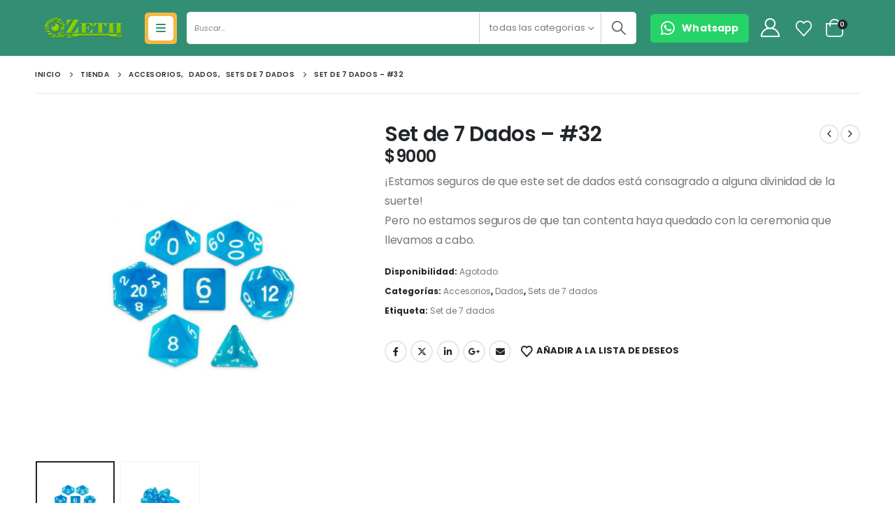

--- FILE ---
content_type: text/html; charset=UTF-8
request_url: https://zeth.com.ar/product/set-de-7-dados-32/
body_size: 46379
content:
	<!DOCTYPE html>
	<html class=""  lang="es" prefix="og: http://ogp.me/ns# fb: http://ogp.me/ns/fb#">
	<head>
		<meta http-equiv="X-UA-Compatible" content="IE=edge" />
		<meta http-equiv="Content-Type" content="text/html; charset=UTF-8" />
		<meta name="viewport" content="width=device-width, initial-scale=1, minimum-scale=1" />

		<link rel="profile" href="https://gmpg.org/xfn/11" />
		<link rel="pingback" href="https://zeth.com.ar/xmlrpc.php" />
						<script>document.documentElement.className = document.documentElement.className + ' yes-js js_active js'</script>
			<title>Set de 7 Dados &#8211; #32 &#8211; Zeth Juegos y Rol</title>
<meta name='robots' content='max-image-preview:large' />
<link rel='dns-prefetch' href='//fonts.googleapis.com' />
<link rel="alternate" type="application/rss+xml" title="Zeth Juegos y Rol &raquo; Feed" href="https://zeth.com.ar/feed/" />
<link rel="alternate" type="application/rss+xml" title="Zeth Juegos y Rol &raquo; Feed de los comentarios" href="https://zeth.com.ar/comments/feed/" />
<link rel="alternate" title="oEmbed (JSON)" type="application/json+oembed" href="https://zeth.com.ar/wp-json/oembed/1.0/embed?url=https%3A%2F%2Fzeth.com.ar%2Fproduct%2Fset-de-7-dados-32%2F" />
<link rel="alternate" title="oEmbed (XML)" type="text/xml+oembed" href="https://zeth.com.ar/wp-json/oembed/1.0/embed?url=https%3A%2F%2Fzeth.com.ar%2Fproduct%2Fset-de-7-dados-32%2F&#038;format=xml" />
		<link rel="shortcut icon" href="//zeth.com.ar/wp-content/themes/porto/images/logo/favicon.ico" type="image/x-icon" />
				<link rel="apple-touch-icon" href="//zeth.com.ar/wp-content/themes/porto/images/logo/apple-touch-icon.png" />
				<link rel="apple-touch-icon" sizes="120x120" href="//zeth.com.ar/wp-content/themes/porto/images/logo/apple-touch-icon_120x120.png" />
				<link rel="apple-touch-icon" sizes="76x76" href="//zeth.com.ar/wp-content/themes/porto/images/logo/apple-touch-icon_76x76.png" />
				<link rel="apple-touch-icon" sizes="152x152" href="//zeth.com.ar/wp-content/themes/porto/images/logo/apple-touch-icon_152x152.png" />
			<meta name="twitter:card" content="summary_large_image">
	<meta property="twitter:title" content="Set de 7 Dados - #32"/>
	<meta property="og:title" content="Set de 7 Dados - #32"/>
	<meta property="og:type" content="website"/>
	<meta property="og:url" content="https://zeth.com.ar/product/set-de-7-dados-32/"/>
	<meta property="og:site_name" content="Zeth Juegos y Rol"/>
	<meta property="og:description" content="¡Estamos seguros de que este set de dados está consagrado a alguna divinidad de la suerte! Pero no estamos seguros de que tan contenta haya quedado con la ceremonia que llevamos a cabo. Set de 7 dados. Incluye: 1d4 1d6 1d8 2d10 1d12 1d20"/>

						<meta property="og:image" content="https://zeth.com.ar/wp-content/uploads/Set_32_01.jpg"/>
				<style id='wp-img-auto-sizes-contain-inline-css'>
img:is([sizes=auto i],[sizes^="auto," i]){contain-intrinsic-size:3000px 1500px}
/*# sourceURL=wp-img-auto-sizes-contain-inline-css */
</style>
<link rel='stylesheet' id='woobt-blocks-css' href='https://zeth.com.ar/wp-content/plugins/woo-bought-together/assets/css/blocks.css?ver=7.7.5' media='all' />
<style id='wp-emoji-styles-inline-css'>

	img.wp-smiley, img.emoji {
		display: inline !important;
		border: none !important;
		box-shadow: none !important;
		height: 1em !important;
		width: 1em !important;
		margin: 0 0.07em !important;
		vertical-align: -0.1em !important;
		background: none !important;
		padding: 0 !important;
	}
/*# sourceURL=wp-emoji-styles-inline-css */
</style>
<link rel='stylesheet' id='wp-block-library-css' href='https://zeth.com.ar/wp-includes/css/dist/block-library/style.min.css?ver=6.9' media='all' />
<style id='wp-block-library-theme-inline-css'>
.wp-block-audio :where(figcaption){color:#555;font-size:13px;text-align:center}.is-dark-theme .wp-block-audio :where(figcaption){color:#ffffffa6}.wp-block-audio{margin:0 0 1em}.wp-block-code{border:1px solid #ccc;border-radius:4px;font-family:Menlo,Consolas,monaco,monospace;padding:.8em 1em}.wp-block-embed :where(figcaption){color:#555;font-size:13px;text-align:center}.is-dark-theme .wp-block-embed :where(figcaption){color:#ffffffa6}.wp-block-embed{margin:0 0 1em}.blocks-gallery-caption{color:#555;font-size:13px;text-align:center}.is-dark-theme .blocks-gallery-caption{color:#ffffffa6}:root :where(.wp-block-image figcaption){color:#555;font-size:13px;text-align:center}.is-dark-theme :root :where(.wp-block-image figcaption){color:#ffffffa6}.wp-block-image{margin:0 0 1em}.wp-block-pullquote{border-bottom:4px solid;border-top:4px solid;color:currentColor;margin-bottom:1.75em}.wp-block-pullquote :where(cite),.wp-block-pullquote :where(footer),.wp-block-pullquote__citation{color:currentColor;font-size:.8125em;font-style:normal;text-transform:uppercase}.wp-block-quote{border-left:.25em solid;margin:0 0 1.75em;padding-left:1em}.wp-block-quote cite,.wp-block-quote footer{color:currentColor;font-size:.8125em;font-style:normal;position:relative}.wp-block-quote:where(.has-text-align-right){border-left:none;border-right:.25em solid;padding-left:0;padding-right:1em}.wp-block-quote:where(.has-text-align-center){border:none;padding-left:0}.wp-block-quote.is-large,.wp-block-quote.is-style-large,.wp-block-quote:where(.is-style-plain){border:none}.wp-block-search .wp-block-search__label{font-weight:700}.wp-block-search__button{border:1px solid #ccc;padding:.375em .625em}:where(.wp-block-group.has-background){padding:1.25em 2.375em}.wp-block-separator.has-css-opacity{opacity:.4}.wp-block-separator{border:none;border-bottom:2px solid;margin-left:auto;margin-right:auto}.wp-block-separator.has-alpha-channel-opacity{opacity:1}.wp-block-separator:not(.is-style-wide):not(.is-style-dots){width:100px}.wp-block-separator.has-background:not(.is-style-dots){border-bottom:none;height:1px}.wp-block-separator.has-background:not(.is-style-wide):not(.is-style-dots){height:2px}.wp-block-table{margin:0 0 1em}.wp-block-table td,.wp-block-table th{word-break:normal}.wp-block-table :where(figcaption){color:#555;font-size:13px;text-align:center}.is-dark-theme .wp-block-table :where(figcaption){color:#ffffffa6}.wp-block-video :where(figcaption){color:#555;font-size:13px;text-align:center}.is-dark-theme .wp-block-video :where(figcaption){color:#ffffffa6}.wp-block-video{margin:0 0 1em}:root :where(.wp-block-template-part.has-background){margin-bottom:0;margin-top:0;padding:1.25em 2.375em}
/*# sourceURL=/wp-includes/css/dist/block-library/theme.min.css */
</style>
<style id='classic-theme-styles-inline-css'>
/*! This file is auto-generated */
.wp-block-button__link{color:#fff;background-color:#32373c;border-radius:9999px;box-shadow:none;text-decoration:none;padding:calc(.667em + 2px) calc(1.333em + 2px);font-size:1.125em}.wp-block-file__button{background:#32373c;color:#fff;text-decoration:none}
/*# sourceURL=/wp-includes/css/classic-themes.min.css */
</style>
<link rel='stylesheet' id='yith-wcan-shortcodes-css' href='https://zeth.com.ar/wp-content/plugins/yith-woocommerce-ajax-navigation/assets/css/shortcodes.css?ver=5.16.0' media='all' />
<style id='yith-wcan-shortcodes-inline-css'>
:root{
	--yith-wcan-filters_colors_titles: #434343;
	--yith-wcan-filters_colors_background: #FFFFFF;
	--yith-wcan-filters_colors_accent: #A7144C;
	--yith-wcan-filters_colors_accent_r: 167;
	--yith-wcan-filters_colors_accent_g: 20;
	--yith-wcan-filters_colors_accent_b: 76;
	--yith-wcan-color_swatches_border_radius: 100%;
	--yith-wcan-color_swatches_size: 30px;
	--yith-wcan-labels_style_background: #FFFFFF;
	--yith-wcan-labels_style_background_hover: #A7144C;
	--yith-wcan-labels_style_background_active: #A7144C;
	--yith-wcan-labels_style_text: #434343;
	--yith-wcan-labels_style_text_hover: #FFFFFF;
	--yith-wcan-labels_style_text_active: #FFFFFF;
	--yith-wcan-anchors_style_text: #434343;
	--yith-wcan-anchors_style_text_hover: #A7144C;
	--yith-wcan-anchors_style_text_active: #A7144C;
}
/*# sourceURL=yith-wcan-shortcodes-inline-css */
</style>
<link rel='stylesheet' id='jquery-selectBox-css' href='https://zeth.com.ar/wp-content/plugins/yith-woocommerce-wishlist/assets/css/jquery.selectBox.css?ver=1.2.0' media='all' />
<link rel='stylesheet' id='woocommerce_prettyPhoto_css-css' href='//zeth.com.ar/wp-content/plugins/woocommerce/assets/css/prettyPhoto.css?ver=3.1.6' media='all' />
<link rel='stylesheet' id='yith-wcwl-main-css' href='https://zeth.com.ar/wp-content/plugins/yith-woocommerce-wishlist/assets/css/style.css?ver=4.11.0' media='all' />
<style id='yith-wcwl-main-inline-css'>
 :root { --add-to-wishlist-icon-color: #222529; --added-to-wishlist-icon-color: #e27c7c; --rounded-corners-radius: 16px; --color-add-to-cart-background: #333333; --color-add-to-cart-text: #FFFFFF; --color-add-to-cart-border: #333333; --color-add-to-cart-background-hover: #4F4F4F; --color-add-to-cart-text-hover: #FFFFFF; --color-add-to-cart-border-hover: #4F4F4F; --add-to-cart-rounded-corners-radius: 16px; --color-button-style-1-background: #333333; --color-button-style-1-text: #FFFFFF; --color-button-style-1-border: #333333; --color-button-style-1-background-hover: #4F4F4F; --color-button-style-1-text-hover: #FFFFFF; --color-button-style-1-border-hover: #4F4F4F; --color-button-style-2-background: #333333; --color-button-style-2-text: #FFFFFF; --color-button-style-2-border: #333333; --color-button-style-2-background-hover: #4F4F4F; --color-button-style-2-text-hover: #FFFFFF; --color-button-style-2-border-hover: #4F4F4F; --color-wishlist-table-background: #FFFFFF; --color-wishlist-table-text: #6d6c6c; --color-wishlist-table-border: #FFFFFF; --color-headers-background: #F4F4F4; --color-share-button-color: #FFFFFF; --color-share-button-color-hover: #FFFFFF; --color-fb-button-background: #39599E; --color-fb-button-background-hover: #595A5A; --color-tw-button-background: #45AFE2; --color-tw-button-background-hover: #595A5A; --color-pr-button-background: #AB2E31; --color-pr-button-background-hover: #595A5A; --color-em-button-background: #FBB102; --color-em-button-background-hover: #595A5A; --color-wa-button-background: #00A901; --color-wa-button-background-hover: #595A5A; --feedback-duration: 3s } 
 :root { --add-to-wishlist-icon-color: #222529; --added-to-wishlist-icon-color: #e27c7c; --rounded-corners-radius: 16px; --color-add-to-cart-background: #333333; --color-add-to-cart-text: #FFFFFF; --color-add-to-cart-border: #333333; --color-add-to-cart-background-hover: #4F4F4F; --color-add-to-cart-text-hover: #FFFFFF; --color-add-to-cart-border-hover: #4F4F4F; --add-to-cart-rounded-corners-radius: 16px; --color-button-style-1-background: #333333; --color-button-style-1-text: #FFFFFF; --color-button-style-1-border: #333333; --color-button-style-1-background-hover: #4F4F4F; --color-button-style-1-text-hover: #FFFFFF; --color-button-style-1-border-hover: #4F4F4F; --color-button-style-2-background: #333333; --color-button-style-2-text: #FFFFFF; --color-button-style-2-border: #333333; --color-button-style-2-background-hover: #4F4F4F; --color-button-style-2-text-hover: #FFFFFF; --color-button-style-2-border-hover: #4F4F4F; --color-wishlist-table-background: #FFFFFF; --color-wishlist-table-text: #6d6c6c; --color-wishlist-table-border: #FFFFFF; --color-headers-background: #F4F4F4; --color-share-button-color: #FFFFFF; --color-share-button-color-hover: #FFFFFF; --color-fb-button-background: #39599E; --color-fb-button-background-hover: #595A5A; --color-tw-button-background: #45AFE2; --color-tw-button-background-hover: #595A5A; --color-pr-button-background: #AB2E31; --color-pr-button-background-hover: #595A5A; --color-em-button-background: #FBB102; --color-em-button-background-hover: #595A5A; --color-wa-button-background: #00A901; --color-wa-button-background-hover: #595A5A; --feedback-duration: 3s } 
/*# sourceURL=yith-wcwl-main-inline-css */
</style>
<style id='global-styles-inline-css'>
:root{--wp--preset--aspect-ratio--square: 1;--wp--preset--aspect-ratio--4-3: 4/3;--wp--preset--aspect-ratio--3-4: 3/4;--wp--preset--aspect-ratio--3-2: 3/2;--wp--preset--aspect-ratio--2-3: 2/3;--wp--preset--aspect-ratio--16-9: 16/9;--wp--preset--aspect-ratio--9-16: 9/16;--wp--preset--color--black: #000000;--wp--preset--color--cyan-bluish-gray: #abb8c3;--wp--preset--color--white: #ffffff;--wp--preset--color--pale-pink: #f78da7;--wp--preset--color--vivid-red: #cf2e2e;--wp--preset--color--luminous-vivid-orange: #ff6900;--wp--preset--color--luminous-vivid-amber: #fcb900;--wp--preset--color--light-green-cyan: #7bdcb5;--wp--preset--color--vivid-green-cyan: #00d084;--wp--preset--color--pale-cyan-blue: #8ed1fc;--wp--preset--color--vivid-cyan-blue: #0693e3;--wp--preset--color--vivid-purple: #9b51e0;--wp--preset--color--primary: var(--porto-primary-color);--wp--preset--color--secondary: var(--porto-secondary-color);--wp--preset--color--tertiary: var(--porto-tertiary-color);--wp--preset--color--quaternary: var(--porto-quaternary-color);--wp--preset--color--dark: var(--porto-dark-color);--wp--preset--color--light: var(--porto-light-color);--wp--preset--color--primary-hover: var(--porto-primary-light-5);--wp--preset--gradient--vivid-cyan-blue-to-vivid-purple: linear-gradient(135deg,rgb(6,147,227) 0%,rgb(155,81,224) 100%);--wp--preset--gradient--light-green-cyan-to-vivid-green-cyan: linear-gradient(135deg,rgb(122,220,180) 0%,rgb(0,208,130) 100%);--wp--preset--gradient--luminous-vivid-amber-to-luminous-vivid-orange: linear-gradient(135deg,rgb(252,185,0) 0%,rgb(255,105,0) 100%);--wp--preset--gradient--luminous-vivid-orange-to-vivid-red: linear-gradient(135deg,rgb(255,105,0) 0%,rgb(207,46,46) 100%);--wp--preset--gradient--very-light-gray-to-cyan-bluish-gray: linear-gradient(135deg,rgb(238,238,238) 0%,rgb(169,184,195) 100%);--wp--preset--gradient--cool-to-warm-spectrum: linear-gradient(135deg,rgb(74,234,220) 0%,rgb(151,120,209) 20%,rgb(207,42,186) 40%,rgb(238,44,130) 60%,rgb(251,105,98) 80%,rgb(254,248,76) 100%);--wp--preset--gradient--blush-light-purple: linear-gradient(135deg,rgb(255,206,236) 0%,rgb(152,150,240) 100%);--wp--preset--gradient--blush-bordeaux: linear-gradient(135deg,rgb(254,205,165) 0%,rgb(254,45,45) 50%,rgb(107,0,62) 100%);--wp--preset--gradient--luminous-dusk: linear-gradient(135deg,rgb(255,203,112) 0%,rgb(199,81,192) 50%,rgb(65,88,208) 100%);--wp--preset--gradient--pale-ocean: linear-gradient(135deg,rgb(255,245,203) 0%,rgb(182,227,212) 50%,rgb(51,167,181) 100%);--wp--preset--gradient--electric-grass: linear-gradient(135deg,rgb(202,248,128) 0%,rgb(113,206,126) 100%);--wp--preset--gradient--midnight: linear-gradient(135deg,rgb(2,3,129) 0%,rgb(40,116,252) 100%);--wp--preset--font-size--small: 13px;--wp--preset--font-size--medium: 20px;--wp--preset--font-size--large: 36px;--wp--preset--font-size--x-large: 42px;--wp--preset--spacing--20: 0.44rem;--wp--preset--spacing--30: 0.67rem;--wp--preset--spacing--40: 1rem;--wp--preset--spacing--50: 1.5rem;--wp--preset--spacing--60: 2.25rem;--wp--preset--spacing--70: 3.38rem;--wp--preset--spacing--80: 5.06rem;--wp--preset--shadow--natural: 6px 6px 9px rgba(0, 0, 0, 0.2);--wp--preset--shadow--deep: 12px 12px 50px rgba(0, 0, 0, 0.4);--wp--preset--shadow--sharp: 6px 6px 0px rgba(0, 0, 0, 0.2);--wp--preset--shadow--outlined: 6px 6px 0px -3px rgb(255, 255, 255), 6px 6px rgb(0, 0, 0);--wp--preset--shadow--crisp: 6px 6px 0px rgb(0, 0, 0);}:where(.is-layout-flex){gap: 0.5em;}:where(.is-layout-grid){gap: 0.5em;}body .is-layout-flex{display: flex;}.is-layout-flex{flex-wrap: wrap;align-items: center;}.is-layout-flex > :is(*, div){margin: 0;}body .is-layout-grid{display: grid;}.is-layout-grid > :is(*, div){margin: 0;}:where(.wp-block-columns.is-layout-flex){gap: 2em;}:where(.wp-block-columns.is-layout-grid){gap: 2em;}:where(.wp-block-post-template.is-layout-flex){gap: 1.25em;}:where(.wp-block-post-template.is-layout-grid){gap: 1.25em;}.has-black-color{color: var(--wp--preset--color--black) !important;}.has-cyan-bluish-gray-color{color: var(--wp--preset--color--cyan-bluish-gray) !important;}.has-white-color{color: var(--wp--preset--color--white) !important;}.has-pale-pink-color{color: var(--wp--preset--color--pale-pink) !important;}.has-vivid-red-color{color: var(--wp--preset--color--vivid-red) !important;}.has-luminous-vivid-orange-color{color: var(--wp--preset--color--luminous-vivid-orange) !important;}.has-luminous-vivid-amber-color{color: var(--wp--preset--color--luminous-vivid-amber) !important;}.has-light-green-cyan-color{color: var(--wp--preset--color--light-green-cyan) !important;}.has-vivid-green-cyan-color{color: var(--wp--preset--color--vivid-green-cyan) !important;}.has-pale-cyan-blue-color{color: var(--wp--preset--color--pale-cyan-blue) !important;}.has-vivid-cyan-blue-color{color: var(--wp--preset--color--vivid-cyan-blue) !important;}.has-vivid-purple-color{color: var(--wp--preset--color--vivid-purple) !important;}.has-black-background-color{background-color: var(--wp--preset--color--black) !important;}.has-cyan-bluish-gray-background-color{background-color: var(--wp--preset--color--cyan-bluish-gray) !important;}.has-white-background-color{background-color: var(--wp--preset--color--white) !important;}.has-pale-pink-background-color{background-color: var(--wp--preset--color--pale-pink) !important;}.has-vivid-red-background-color{background-color: var(--wp--preset--color--vivid-red) !important;}.has-luminous-vivid-orange-background-color{background-color: var(--wp--preset--color--luminous-vivid-orange) !important;}.has-luminous-vivid-amber-background-color{background-color: var(--wp--preset--color--luminous-vivid-amber) !important;}.has-light-green-cyan-background-color{background-color: var(--wp--preset--color--light-green-cyan) !important;}.has-vivid-green-cyan-background-color{background-color: var(--wp--preset--color--vivid-green-cyan) !important;}.has-pale-cyan-blue-background-color{background-color: var(--wp--preset--color--pale-cyan-blue) !important;}.has-vivid-cyan-blue-background-color{background-color: var(--wp--preset--color--vivid-cyan-blue) !important;}.has-vivid-purple-background-color{background-color: var(--wp--preset--color--vivid-purple) !important;}.has-black-border-color{border-color: var(--wp--preset--color--black) !important;}.has-cyan-bluish-gray-border-color{border-color: var(--wp--preset--color--cyan-bluish-gray) !important;}.has-white-border-color{border-color: var(--wp--preset--color--white) !important;}.has-pale-pink-border-color{border-color: var(--wp--preset--color--pale-pink) !important;}.has-vivid-red-border-color{border-color: var(--wp--preset--color--vivid-red) !important;}.has-luminous-vivid-orange-border-color{border-color: var(--wp--preset--color--luminous-vivid-orange) !important;}.has-luminous-vivid-amber-border-color{border-color: var(--wp--preset--color--luminous-vivid-amber) !important;}.has-light-green-cyan-border-color{border-color: var(--wp--preset--color--light-green-cyan) !important;}.has-vivid-green-cyan-border-color{border-color: var(--wp--preset--color--vivid-green-cyan) !important;}.has-pale-cyan-blue-border-color{border-color: var(--wp--preset--color--pale-cyan-blue) !important;}.has-vivid-cyan-blue-border-color{border-color: var(--wp--preset--color--vivid-cyan-blue) !important;}.has-vivid-purple-border-color{border-color: var(--wp--preset--color--vivid-purple) !important;}.has-vivid-cyan-blue-to-vivid-purple-gradient-background{background: var(--wp--preset--gradient--vivid-cyan-blue-to-vivid-purple) !important;}.has-light-green-cyan-to-vivid-green-cyan-gradient-background{background: var(--wp--preset--gradient--light-green-cyan-to-vivid-green-cyan) !important;}.has-luminous-vivid-amber-to-luminous-vivid-orange-gradient-background{background: var(--wp--preset--gradient--luminous-vivid-amber-to-luminous-vivid-orange) !important;}.has-luminous-vivid-orange-to-vivid-red-gradient-background{background: var(--wp--preset--gradient--luminous-vivid-orange-to-vivid-red) !important;}.has-very-light-gray-to-cyan-bluish-gray-gradient-background{background: var(--wp--preset--gradient--very-light-gray-to-cyan-bluish-gray) !important;}.has-cool-to-warm-spectrum-gradient-background{background: var(--wp--preset--gradient--cool-to-warm-spectrum) !important;}.has-blush-light-purple-gradient-background{background: var(--wp--preset--gradient--blush-light-purple) !important;}.has-blush-bordeaux-gradient-background{background: var(--wp--preset--gradient--blush-bordeaux) !important;}.has-luminous-dusk-gradient-background{background: var(--wp--preset--gradient--luminous-dusk) !important;}.has-pale-ocean-gradient-background{background: var(--wp--preset--gradient--pale-ocean) !important;}.has-electric-grass-gradient-background{background: var(--wp--preset--gradient--electric-grass) !important;}.has-midnight-gradient-background{background: var(--wp--preset--gradient--midnight) !important;}.has-small-font-size{font-size: var(--wp--preset--font-size--small) !important;}.has-medium-font-size{font-size: var(--wp--preset--font-size--medium) !important;}.has-large-font-size{font-size: var(--wp--preset--font-size--large) !important;}.has-x-large-font-size{font-size: var(--wp--preset--font-size--x-large) !important;}
:where(.wp-block-post-template.is-layout-flex){gap: 1.25em;}:where(.wp-block-post-template.is-layout-grid){gap: 1.25em;}
:where(.wp-block-term-template.is-layout-flex){gap: 1.25em;}:where(.wp-block-term-template.is-layout-grid){gap: 1.25em;}
:where(.wp-block-columns.is-layout-flex){gap: 2em;}:where(.wp-block-columns.is-layout-grid){gap: 2em;}
:root :where(.wp-block-pullquote){font-size: 1.5em;line-height: 1.6;}
/*# sourceURL=global-styles-inline-css */
</style>
<link rel='stylesheet' id='photoswipe-css' href='https://zeth.com.ar/wp-content/plugins/woocommerce/assets/css/photoswipe/photoswipe.min.css?ver=10.4.3' media='all' />
<link rel='stylesheet' id='photoswipe-default-skin-css' href='https://zeth.com.ar/wp-content/plugins/woocommerce/assets/css/photoswipe/default-skin/default-skin.min.css?ver=10.4.3' media='all' />
<style id='woocommerce-inline-inline-css'>
.woocommerce form .form-row .required { visibility: visible; }
/*# sourceURL=woocommerce-inline-inline-css */
</style>
<link rel='stylesheet' id='slick-css' href='https://zeth.com.ar/wp-content/plugins/woo-bought-together/assets/slick/slick.css?ver=6.9' media='all' />
<link rel='stylesheet' id='woobt-frontend-css' href='https://zeth.com.ar/wp-content/plugins/woo-bought-together/assets/css/frontend.css?ver=7.7.5' media='all' />
<link rel='stylesheet' id='woocommerce-cpw-css' href='https://zeth.com.ar/wp-content/plugins/custom-price-for-woocommerce/vendor_prefixed/wpdesk/custom-price-for-woocommerce-core/assets/css/frontend/front.css?ver=1768788948' media='all' />
<link rel='stylesheet' id='porto-fs-progress-bar-css' href='https://zeth.com.ar/wp-content/themes/porto/inc/lib/woocommerce-shipping-progress-bar/shipping-progress-bar.css?ver=7.7.2' media='all' />
<link rel='stylesheet' id='woo_discount_pro_style-css' href='https://zeth.com.ar/wp-content/plugins/woo-discount-rules-pro/Assets/Css/awdr_style.css?ver=2.6.9' media='all' />
<link rel='stylesheet' id='porto-css-vars-css' href='https://zeth.com.ar/wp-content/uploads/porto_styles/theme_css_vars.css?ver=7.7.2' media='all' />
<link rel='stylesheet' id='porto-google-fonts-css' href='//fonts.googleapis.com/css?family=Poppins%3A400%2C500%2C600%2C700%2C800%7CPlayfair+Display%3A400%2C400italic%2C600%2C700%2C700italic%7COpen+Sans%3A400%7COswald%3A400%2C600%2C700&#038;ver=6.9' media='all' />
<link rel='stylesheet' id='elementor-icons-css' href='https://zeth.com.ar/wp-content/plugins/elementor/assets/lib/eicons/css/elementor-icons.min.css?ver=5.45.0' media='all' />
<link rel='stylesheet' id='elementor-frontend-css' href='https://zeth.com.ar/wp-content/uploads/elementor/css/custom-frontend.min.css?ver=1768694224' media='all' />
<style id='elementor-frontend-inline-css'>
.elementor-kit-8985{--e-global-color-primary:#328f74;--e-global-color-secondary:#f5b841;--e-global-color-text:#7A7A7A;--e-global-color-accent:#6A041D;--e-global-color-tertiary:#6a041d;--e-global-color-quaternary:#016fb9;--e-global-color-primary_hover:#39a284;--e-global-color-8e5baa0:#ECFDF6;--e-global-color-5b7123e5:#00A97B;--e-global-color-638c04a:#28735E;--e-global-color-3aa13dca:#182825;--e-global-color-e00717b:#016FB9;--e-global-color-78beb746:#9A9EFF;--e-global-color-31531359:#DEB887;--e-global-color-65aa40f0:#0A160C;--e-global-color-4ec08396:#F6D743;--e-global-color-733ac0e9:#999999;--e-global-color-6785c599:#FFFFFF;--e-global-color-768ac655:#000000;--e-global-color-2d4c6823:#222529;--e-global-color-d684b3f:#E1E1E1;--e-global-typography-primary-font-family:"Poppins";--e-global-typography-primary-font-weight:600;--e-global-typography-secondary-font-family:"Poppins";--e-global-typography-secondary-font-weight:400;--e-global-typography-text-font-family:"Poppins";--e-global-typography-text-font-weight:400;--e-global-typography-accent-font-family:"Poppins";--e-global-typography-accent-font-weight:500;}.elementor-section.elementor-section-boxed > .elementor-container{max-width:1200px;}.e-con{--container-max-width:1200px;}.elementor-widget:not(:last-child){margin-block-end:20px;}.elementor-element{--widgets-spacing:20px 20px;--widgets-spacing-row:20px;--widgets-spacing-column:20px;}{}h1.page-title{display:var(--page-title-display);}@media(max-width:991px){.elementor-section.elementor-section-boxed > .elementor-container{max-width:1024px;}.e-con{--container-max-width:1024px;}}@media(max-width:767px){.elementor-section.elementor-section-boxed > .elementor-container{max-width:767px;}.e-con{--container-max-width:767px;}}
/*# sourceURL=elementor-frontend-inline-css */
</style>
<link rel='stylesheet' id='bootstrap-css' href='https://zeth.com.ar/wp-content/uploads/porto_styles/bootstrap.css?ver=7.7.2' media='all' />
<link rel='stylesheet' id='porto-plugins-css' href='https://zeth.com.ar/wp-content/themes/porto/css/plugins.css?ver=7.7.2' media='all' />
<link rel='stylesheet' id='porto-theme-css' href='https://zeth.com.ar/wp-content/themes/porto/css/theme.css?ver=7.7.2' media='all' />
<link rel='stylesheet' id='porto-header-shop-css' href='https://zeth.com.ar/wp-content/themes/porto/css/part/header-shop.css?ver=7.7.2' media='all' />
<link rel='stylesheet' id='porto-side-nav-panel-css' href='https://zeth.com.ar/wp-content/themes/porto/css/part/side-nav-panel.css?ver=7.7.2' media='all' />
<link rel='stylesheet' id='porto-revslider-css' href='https://zeth.com.ar/wp-content/themes/porto/css/part/revslider.css?ver=7.7.2' media='all' />
<link rel='stylesheet' id='porto-media-mobile-sidebar-css' href='https://zeth.com.ar/wp-content/themes/porto/css/part/media-mobile-sidebar.css?ver=7.7.2' media='(max-width:991px)' />
<link rel='stylesheet' id='porto-shortcodes-css' href='https://zeth.com.ar/wp-content/uploads/porto_styles/shortcodes.css?ver=7.7.2' media='all' />
<link rel='stylesheet' id='porto-theme-shop-css' href='https://zeth.com.ar/wp-content/themes/porto/css/theme_shop.css?ver=7.7.2' media='all' />
<link rel='stylesheet' id='porto-only-product-css' href='https://zeth.com.ar/wp-content/themes/porto/css/part/only-product.css?ver=7.7.2' media='all' />
<link rel='stylesheet' id='porto-shop-sidebar-base-css' href='https://zeth.com.ar/wp-content/themes/porto/css/part/shop-sidebar-base.css?ver=7.7.2' media='all' />
<link rel='stylesheet' id='porto-theme-elementor-css' href='https://zeth.com.ar/wp-content/themes/porto/css/theme_elementor.css?ver=7.7.2' media='all' />
<link rel='stylesheet' id='porto-dynamic-style-css' href='https://zeth.com.ar/wp-content/uploads/porto_styles/dynamic_style.css?ver=7.7.2' media='all' />
<link rel='stylesheet' id='porto-type-builder-css' href='https://zeth.com.ar/wp-content/plugins/porto-functionality/builders/assets/type-builder.css?ver=3.7.2' media='all' />
<link rel='stylesheet' id='porto-account-login-style-css' href='https://zeth.com.ar/wp-content/themes/porto/css/theme/shop/login-style/account-login.css?ver=7.7.2' media='all' />
<link rel='stylesheet' id='porto-theme-woopage-css' href='https://zeth.com.ar/wp-content/themes/porto/css/theme/shop/other/woopage.css?ver=7.7.2' media='all' />
<link rel='stylesheet' id='porto-sp-skeleton-css' href='https://zeth.com.ar/wp-content/themes/porto/css/theme/shop/single-product/skeleton.css?ver=7.7.2' media='all' />
<link rel='stylesheet' id='porto-sp-layout-css' href='https://zeth.com.ar/wp-content/themes/porto/css/theme/shop/single-product/builder.css?ver=7.7.2' media='all' />
<link rel='stylesheet' id='porto-single-post-style-css' href='https://zeth.com.ar/wp-content/themes/porto/css/theme/blog/single-post/modern.css?ver=7.7.2' media='all' />
<link rel='stylesheet' id='porto-style-css' href='https://zeth.com.ar/wp-content/themes/porto/style.css?ver=7.7.2' media='all' />
<style id='porto-style-inline-css'>
.side-header-narrow-bar-logo{max-width:111px}@media (min-width:992px){}.page-top .page-title-wrap{line-height:0}.product-images .img-thumbnail .inner,.product-images .img-thumbnail .inner img{-webkit-transform:none;transform:none}.sticky-product{position:fixed;top:0;left:0;width:100%;z-index:1001;background-color:#fff;box-shadow:0 3px 5px rgba(0,0,0,0.08);padding:15px 0}.sticky-product.pos-bottom{top:auto;bottom:var(--porto-icon-menus-mobile,0);box-shadow:0 -3px 5px rgba(0,0,0,0.08)}.sticky-product .container{display:-ms-flexbox;display:flex;-ms-flex-align:center;align-items:center;-ms-flex-wrap:wrap;flex-wrap:wrap}.sticky-product .sticky-image{max-width:60px;margin-right:15px}.sticky-product .add-to-cart{-ms-flex:1;flex:1;text-align:right;margin-top:5px}.sticky-product .product-name{font-size:16px;font-weight:600;line-height:inherit;margin-bottom:0}.sticky-product .sticky-detail{line-height:1.5;display:-ms-flexbox;display:flex}.sticky-product .star-rating{margin:5px 15px;font-size:1em}.sticky-product .availability{padding-top:2px}.sticky-product .sticky-detail .price{font-family:Poppins,Poppins,sans-serif;font-weight:400;margin-bottom:0;font-size:1.3em;line-height:1.5}.sticky-product.pos-top:not(.hide){top:0;opacity:1;visibility:visible;transform:translate3d( 0,0,0 )}.sticky-product.pos-top.scroll-down{opacity:0 !important;visibility:hidden;transform:translate3d( 0,-100%,0 )}.sticky-product.sticky-ready{transition:left .3s,visibility 0.3s,opacity 0.3s,transform 0.3s,top 0.3s ease}.sticky-product .quantity.extra-type{display:none}@media (min-width:992px){body.single-product .sticky-product .container{padding-left:calc(var(--porto-grid-gutter-width) / 2);padding-right:calc(var(--porto-grid-gutter-width) / 2)}}.sticky-product .container{padding-left:var(--porto-fluid-spacing);padding-right:var(--porto-fluid-spacing)}@media (max-width:768px){.sticky-product .sticky-image,.sticky-product .sticky-detail,.sticky-product{display:none}.sticky-product.show-mobile{display:block;padding-top:10px;padding-bottom:10px}.sticky-product.show-mobile .add-to-cart{margin-top:0}.sticky-product.show-mobile .single_add_to_cart_button{margin:0;width:100%}}.custom-font4 .elementor-heading-title,.custom-font4{font-family:'Segoe Script','Savoye LET'}.ls-n-20{letter-spacing:-0.02em}.col-auto{-ms-flex:0 0 auto;flex:0 0 auto;max-width:none}#header .header-top .view-switcher > li.menu-item > a{font-weight:500}#header .wishlist i,#header .my-account i{font-size:27px;display:block;position:relative;top:-1px}#header .separator{height:2.5em}#mini-cart .minicart-icon{color:inherit;width:25px;height:20px;border:2px solid;border-radius:0 0 5px 5px;position:relative;opacity:.9;margin:5px 0 0}#mini-cart .minicart-icon:before{content:'';position:absolute;border:2px solid;border-color:inherit;border-bottom:none;border-radius:10px 10px 0 0;left:50%;top:-8px;margin-left:-7.5px;width:15px;height:11px}#mini-cart .cart-items{background-color:#222529}#mini-cart .cart-head:after{opacity:0}#header .searchform-popup .search-toggle{font-size:20px;width:30px}#header .main-menu > li.menu-item.active > a{margin-right:.5rem;color:#222529 !important}@media (min-width:992px){#header .searchform{border-color:rgba(255,255,255,.2)}#header .searchform input{width:350px;height:42px;font-size:11px;font-style:italic;font-weight:400;border-color:transparent}#header .searchform button{height:42px;line-height:42px;font-size:20px}}@media (max-width:991px){#header .searchform{background:#a8a3a4}#header .header-top .top-links,#header .separator{display:none}}@media (max-width:767px){#header .header-top .header-row{display:block;padding-top:.5rem;padding-bottom:.5rem}#header .header-top .header-right{text-align:left;justify-content:flex-start}#header .currency-switcher{margin-left:0}}.page-top{padding:0}.page-top > .container{position:relative}.page-top > .container:after{content:'';position:absolute;bottom:0;display:block;left:10px;right:10px;border-bottom:1px solid #e7e7e7}.page-top .breadcrumbs-wrap{font-size:.625rem;font-weight:600;letter-spacing:.05em}.searchform .live-search-list{background:#a1a1a1}.coupon-sale-text h4{position:relative;padding-left:.265em !important}.coupon-sale-text i{font-style:normal;font-size:.265em;font-weight:500;transform:translateY(-50%) rotate(-90deg);position:absolute;top:50%;left:-1em}.btn{font-weight:700;letter-spacing:.01em}.btn-modern.btn-xl{font-size:1.225em;padding:1.2em 2.8em;letter-spacing:-0.025em}.btn-modern.btn-lg{font-size:1.0714em;padding:1em 2.5em}.btn-modern.btn-md{font-size:.9286em;padding:.9em 2.1em}.thumb-info-side-image{border:none;display:-ms-flexbox;display:flex;-ms-flex-align:center;align-items:center}.thumb-info-side-image .thumb-info-side-image-wrapper{float:none;width:225px;display:block;margin:0}.thumb-info-side-image .thumb-info-caption{display:block;margin-left:-2rem;position:relative;background:#fff;padding:2rem 2rem 1.5rem 2.25rem}.thumb-info-side-image .thumb-info-caption .thumb-info-caption-text{padding:0}.thumb-info-side-image h2{font-size:1.125rem;font-weight:600;text-transform:uppercase}.post-carousel .post-item .post-meta{font-size:0.6875rem !important;font-weight:700;letter-spacing:.1em;background:#222529;color:#fff;padding:0.125rem .5rem;display:inline-block;text-transform:uppercase}.thumb-info-caption p{font-size:.8125rem;line-height:1.7;letter-spacing:.03em}.post-item .read-more{text-transform:uppercase;font-size:.875rem;letter-spacing:-.025em;font-weight:700}@media (max-width:480px){.thumb-info-side-image{display:block}.thumb-info-side-image .thumb-info-caption{margin-left:0}}body.woocommerce .left-sidebar,body.woocommerce .right-sidebar,body.woocommerce .main-content{padding-top:30px}#main>.container>.woocommerce-error,#main>.container>.woocommerce-message,#main>.container>.woocommerce-info{margin-bottom:-10px;margin-top:20px}.single-product .product-layout-transparent{margin-top:-30px}#mini-cart .buttons a{color:#61605a}.pagination.load-more .next{display:inline-block;width:auto;background:#222529;border:none;padding:1.1em 2.6em;color:#fff;font-size:0.875rem}ul.products li.product-category .thumb-info h3{position:relative;padding-top:1rem;padding-bottom:1rem;margin-left:.5rem;margin-right:.5rem;font-size:.75rem;font-weight:600;text-transform:none}ul.products li.product-category .thumb-info h3:before{content:'';position:absolute;left:0;top:0;right:0;bottom:0;background:#fff;transform:skew(-20deg);z-index:-1}ul.products li.product-category .thumb-info h3:after{content:'\f30b';font-family:'Font Awesome 5 Free';margin-left:.25rem}ul.product_list_widget li .product-details a{color:#222529;font-size:0.8125rem;font-weight:500}.elementor-widget-container > h5{font-size:.75rem;font-weight:600;margin-bottom:1.25rem}.shop-loop-before label,.shop-loop-after label{font-weight:600;font-size:0.8125rem;color:#222529}.woocommerce-pagination ul li a,.woocommerce-pagination ul li span{font-weight:600;font-size:.875rem;color:#706f6c}.woocommerce-pagination ul li .prev,.woocommerce-pagination ul li .next{border:none;height:36px;line-height:36px;width:36px;color:#706f6c}.woocommerce-page.archive .sidebar-content{border:none}.woocommerce-page.archive .sidebar-content aside.widget{border-bottom:none;padding:0;margin-bottom:1.75rem}.woocommerce-page.archive .sidebar-content aside.widget:last-child{margin-bottom:0}.woocommerce-page.archive .sidebar-content .widget .widget-title{font-size:.75rem;font-weight:600;letter-spacing:.05em;padding-bottom:.5rem;border-bottom:1px solid #e7e7e7}.sidebar-content .filter-item-list{display:block}.sidebar-content .filter-item-list .filter-color{margin-bottom:10px;text-indent:36px;line-height:18px}ul.products li.product-col .add_to_cart_button{font-weight:600}.add-links .add_to_cart_button,.add-links .add_to_cart_read_more{font-size:12px}.product-images .img-thumbnail .inner,.product-thumbs-slider.owl-carousel .img-thumbnail{border:none}.porto-related-products{background:none;padding-top:0}#content-bottom + .porto-related-products{padding-top:40px}.type-product > .porto-related-products{padding-top:30px}#main > .porto-related-products .related .slider-title{font-size:25px;font-weight:700;text-align:center}.single-product .related .slider-title{border-bottom:none}.single-product .product-images .zoom .fa-search:before{font-family:'Simple-Line-Icons';content:"\e091";font-size:20px}.product-images .zoom{right:10px;bottom:10px}.woocommerce-tabs .resp-tabs-list li.resp-tab-active,.woocommerce-tabs .resp-tabs-list li:hover{border-color:#222529 !important}.product_meta a,.product-summary-wrap .price{color:#222529}.product-summary-wrap .feature-box .feature-box-info{font-size:0.75rem;font-weight:600;color:#222529;line-height:1.4}.product-summary-wrap .feature-box{align-items:center}.single_add_to_cart_button{background-color:#e1ddc3}@media (min-width:992px){.pe-lg-25 .elementor-element-populated{padding-right:25% !important}}#footer .footer-main > .container{padding-bottom:0}#footer .footer-bottom{padding-top:0}#footer .porto-sicon-box{padding-left:15px;padding-bottom:20px;margin-bottom:0}#footer .elementor-widget-porto_info_box:not(:last-child) .porto-sicon-box{margin-bottom:0;border-bottom:1px solid #2c2f33}#footer .widget .porto-sicon-header p,.footer-main .widget{margin-bottom:0}#footer .widget.follow-us .share-links a{box-shadow:none;width:34px;height:34px}#footer .elementor-text-editor li{margin-bottom:1rem}#footer .elementor-text-editor li i{margin-right:.625rem;color:#fff}#footer .widget_wysija_cont .wysija-input{background:#2c2f33;border:none;height:44px;font-size:11px;border-radius:.01em;font-style:italic}#footer .widget .widget_wysija{max-width:none}#footer .widget_wysija_cont .wysija-submit{height:44px;border:none;background:#2c2f33;font-size:1em;color:#fff;letter-spacing:.01em;padding:6px 15px;border-radius:0}
/*# sourceURL=porto-style-inline-css */
</style>
<link rel='stylesheet' id='porto-360-gallery-css' href='https://zeth.com.ar/wp-content/themes/porto/inc/lib/threesixty/threesixty.css?ver=7.7.2' media='all' />
<link rel='stylesheet' id='elementor-gf-local-poppins-css' href='https://zeth.com.ar/wp-content/uploads/elementor/google-fonts/css/poppins.css?ver=1742255855' media='all' />
<script src="https://zeth.com.ar/wp-includes/js/jquery/jquery.min.js?ver=3.7.1" id="jquery-core-js"></script>
<script src="https://zeth.com.ar/wp-includes/js/jquery/jquery-migrate.min.js?ver=3.4.1" id="jquery-migrate-js"></script>
<script src="https://zeth.com.ar/wp-content/plugins/woocommerce/assets/js/jquery-blockui/jquery.blockUI.min.js?ver=2.7.0-wc.10.4.3" id="wc-jquery-blockui-js" defer data-wp-strategy="defer"></script>
<script id="wc-add-to-cart-js-extra">
var wc_add_to_cart_params = {"ajax_url":"/wp-admin/admin-ajax.php","wc_ajax_url":"/?wc-ajax=%%endpoint%%","i18n_view_cart":"Ver carrito","cart_url":"https://zeth.com.ar/carrito/","is_cart":"","cart_redirect_after_add":"no"};
//# sourceURL=wc-add-to-cart-js-extra
</script>
<script src="https://zeth.com.ar/wp-content/plugins/woocommerce/assets/js/frontend/add-to-cart.min.js?ver=10.4.3" id="wc-add-to-cart-js" defer data-wp-strategy="defer"></script>
<script src="https://zeth.com.ar/wp-content/plugins/woocommerce/assets/js/photoswipe/photoswipe.min.js?ver=4.1.1-wc.10.4.3" id="wc-photoswipe-js" defer data-wp-strategy="defer"></script>
<script src="https://zeth.com.ar/wp-content/plugins/woocommerce/assets/js/photoswipe/photoswipe-ui-default.min.js?ver=4.1.1-wc.10.4.3" id="wc-photoswipe-ui-default-js" defer data-wp-strategy="defer"></script>
<script id="wc-single-product-js-extra">
var wc_single_product_params = {"i18n_required_rating_text":"Por favor elige una puntuaci\u00f3n","i18n_rating_options":["1 de 5 estrellas","2 de 5 estrellas","3 de 5 estrellas","4 de 5 estrellas","5 de 5 estrellas"],"i18n_product_gallery_trigger_text":"Ver galer\u00eda de im\u00e1genes a pantalla completa","review_rating_required":"yes","flexslider":{"rtl":false,"animation":"slide","smoothHeight":true,"directionNav":false,"controlNav":"thumbnails","slideshow":false,"animationSpeed":500,"animationLoop":false,"allowOneSlide":false},"zoom_enabled":"","zoom_options":[],"photoswipe_enabled":"1","photoswipe_options":{"shareEl":false,"closeOnScroll":false,"history":false,"hideAnimationDuration":0,"showAnimationDuration":0},"flexslider_enabled":""};
//# sourceURL=wc-single-product-js-extra
</script>
<script src="https://zeth.com.ar/wp-content/plugins/woocommerce/assets/js/frontend/single-product.min.js?ver=10.4.3" id="wc-single-product-js" defer data-wp-strategy="defer"></script>
<script src="https://zeth.com.ar/wp-content/plugins/woocommerce/assets/js/js-cookie/js.cookie.min.js?ver=2.1.4-wc.10.4.3" id="wc-js-cookie-js" defer data-wp-strategy="defer"></script>
<script id="woocommerce-js-extra">
var woocommerce_params = {"ajax_url":"/wp-admin/admin-ajax.php","wc_ajax_url":"/?wc-ajax=%%endpoint%%","i18n_password_show":"Mostrar contrase\u00f1a","i18n_password_hide":"Ocultar contrase\u00f1a"};
//# sourceURL=woocommerce-js-extra
</script>
<script src="https://zeth.com.ar/wp-content/plugins/woocommerce/assets/js/frontend/woocommerce.min.js?ver=10.4.3" id="woocommerce-js" defer data-wp-strategy="defer"></script>
<script id="wc-cart-fragments-js-extra">
var wc_cart_fragments_params = {"ajax_url":"/wp-admin/admin-ajax.php","wc_ajax_url":"/?wc-ajax=%%endpoint%%","cart_hash_key":"wc_cart_hash_7bb096a05dd9bcecdbbfca3be0feac4d","fragment_name":"wc_fragments_7bb096a05dd9bcecdbbfca3be0feac4d","request_timeout":"15000"};
//# sourceURL=wc-cart-fragments-js-extra
</script>
<script src="https://zeth.com.ar/wp-content/plugins/woocommerce/assets/js/frontend/cart-fragments.min.js?ver=10.4.3" id="wc-cart-fragments-js" defer data-wp-strategy="defer"></script>
<link rel="https://api.w.org/" href="https://zeth.com.ar/wp-json/" /><link rel="alternate" title="JSON" type="application/json" href="https://zeth.com.ar/wp-json/wp/v2/product/3480" /><link rel="EditURI" type="application/rsd+xml" title="RSD" href="https://zeth.com.ar/xmlrpc.php?rsd" />
<meta name="generator" content="WordPress 6.9" />
<meta name="generator" content="WooCommerce 10.4.3" />
<link rel="canonical" href="https://zeth.com.ar/product/set-de-7-dados-32/" />
<link rel='shortlink' href='https://zeth.com.ar/?p=3480' />
	<noscript><style>.woocommerce-product-gallery{ opacity: 1 !important; }</style></noscript>
	<meta name="generator" content="Elementor 3.34.1; features: additional_custom_breakpoints; settings: css_print_method-internal, google_font-enabled, font_display-auto">
			<style>
				.e-con.e-parent:nth-of-type(n+4):not(.e-lazyloaded):not(.e-no-lazyload),
				.e-con.e-parent:nth-of-type(n+4):not(.e-lazyloaded):not(.e-no-lazyload) * {
					background-image: none !important;
				}
				@media screen and (max-height: 1024px) {
					.e-con.e-parent:nth-of-type(n+3):not(.e-lazyloaded):not(.e-no-lazyload),
					.e-con.e-parent:nth-of-type(n+3):not(.e-lazyloaded):not(.e-no-lazyload) * {
						background-image: none !important;
					}
				}
				@media screen and (max-height: 640px) {
					.e-con.e-parent:nth-of-type(n+2):not(.e-lazyloaded):not(.e-no-lazyload),
					.e-con.e-parent:nth-of-type(n+2):not(.e-lazyloaded):not(.e-no-lazyload) * {
						background-image: none !important;
					}
				}
			</style>
			<meta name="generator" content="Powered by Slider Revolution 6.7.39 - responsive, Mobile-Friendly Slider Plugin for WordPress with comfortable drag and drop interface." />
<link rel="icon" href="https://zeth.com.ar/wp-content/uploads/2020/05/cropped-Isologotipo-Reducción-500x500-1-32x32.png" sizes="32x32" />
<link rel="icon" href="https://zeth.com.ar/wp-content/uploads/2020/05/cropped-Isologotipo-Reducción-500x500-1-192x192.png" sizes="192x192" />
<link rel="apple-touch-icon" href="https://zeth.com.ar/wp-content/uploads/2020/05/cropped-Isologotipo-Reducción-500x500-1-180x180.png" />
<meta name="msapplication-TileImage" content="https://zeth.com.ar/wp-content/uploads/2020/05/cropped-Isologotipo-Reducción-500x500-1-270x270.png" />
<script>function setREVStartSize(e){
			//window.requestAnimationFrame(function() {
				window.RSIW = window.RSIW===undefined ? window.innerWidth : window.RSIW;
				window.RSIH = window.RSIH===undefined ? window.innerHeight : window.RSIH;
				try {
					var pw = document.getElementById(e.c).parentNode.offsetWidth,
						newh;
					pw = pw===0 || isNaN(pw) || (e.l=="fullwidth" || e.layout=="fullwidth") ? window.RSIW : pw;
					e.tabw = e.tabw===undefined ? 0 : parseInt(e.tabw);
					e.thumbw = e.thumbw===undefined ? 0 : parseInt(e.thumbw);
					e.tabh = e.tabh===undefined ? 0 : parseInt(e.tabh);
					e.thumbh = e.thumbh===undefined ? 0 : parseInt(e.thumbh);
					e.tabhide = e.tabhide===undefined ? 0 : parseInt(e.tabhide);
					e.thumbhide = e.thumbhide===undefined ? 0 : parseInt(e.thumbhide);
					e.mh = e.mh===undefined || e.mh=="" || e.mh==="auto" ? 0 : parseInt(e.mh,0);
					if(e.layout==="fullscreen" || e.l==="fullscreen")
						newh = Math.max(e.mh,window.RSIH);
					else{
						e.gw = Array.isArray(e.gw) ? e.gw : [e.gw];
						for (var i in e.rl) if (e.gw[i]===undefined || e.gw[i]===0) e.gw[i] = e.gw[i-1];
						e.gh = e.el===undefined || e.el==="" || (Array.isArray(e.el) && e.el.length==0)? e.gh : e.el;
						e.gh = Array.isArray(e.gh) ? e.gh : [e.gh];
						for (var i in e.rl) if (e.gh[i]===undefined || e.gh[i]===0) e.gh[i] = e.gh[i-1];
											
						var nl = new Array(e.rl.length),
							ix = 0,
							sl;
						e.tabw = e.tabhide>=pw ? 0 : e.tabw;
						e.thumbw = e.thumbhide>=pw ? 0 : e.thumbw;
						e.tabh = e.tabhide>=pw ? 0 : e.tabh;
						e.thumbh = e.thumbhide>=pw ? 0 : e.thumbh;
						for (var i in e.rl) nl[i] = e.rl[i]<window.RSIW ? 0 : e.rl[i];
						sl = nl[0];
						for (var i in nl) if (sl>nl[i] && nl[i]>0) { sl = nl[i]; ix=i;}
						var m = pw>(e.gw[ix]+e.tabw+e.thumbw) ? 1 : (pw-(e.tabw+e.thumbw)) / (e.gw[ix]);
						newh =  (e.gh[ix] * m) + (e.tabh + e.thumbh);
					}
					var el = document.getElementById(e.c);
					if (el!==null && el) el.style.height = newh+"px";
					el = document.getElementById(e.c+"_wrapper");
					if (el!==null && el) {
						el.style.height = newh+"px";
						el.style.display = "block";
					}
				} catch(e){
					console.log("Failure at Presize of Slider:" + e)
				}
			//});
		  };</script>
		<style id="wp-custom-css">
			.fuku-hide{display:none;}

.yith-wcwl-add-to-wishlist .yith-wcwl-wishlistexistsbrowse a:before {color:#F5B841 !important;}

.yith-wcan-filters .yith-wcan-filter .filter-items .filter-item.label:not(.with-image):not(.disabled):hover, .yith-wcan-filters .yith-wcan-filter .filter-items .filter-item.label.active:not(.with-image)
{
	background-color: var(--e-global-color-638c04a);
	box-shadow: 0 0 0 2px var(--e-global-color-638c04a);}

.yith-wcan-filters .yith-wcan-filter .filter-items .filter-item > label > a:hover, .yith-wcan-filters .yith-wcan-filter .filter-items .filter-item.active > label > a, .yith-wcan-filters .yith-wcan-filter .yith-wcan-dropdown .dropdown-wrapper .show-more
{
	color: var(--e-global-color-638c04a);
}


.yith-wcan-filters .yith-wcan-filter .yith-wcan-dropdown.open, .yith-wcan-filters .yith-wcan-filter .yith-wcan-dropdown .dropdown-wrapper {
    border-color: var(--e-global-color-638c04a);
    box-shadow: 0 0 7px 0 var(--porto-primary-color);
}


/*==============================
 * Cartel de Idioma/Traduccion
 * ===========================*/

.pa_idioma-castellano h3::before{ 
	content:url(/wp-content/uploads/Castellano.png) ;
	margin-top:3px;
	margin-right:10px;
	margin-left:auto;
	min-height: 11px;
  min-width: 16px;
	}

.pa_idioma-ingles h3::before{ 
	content:url(/wp-content/uploads/Ingles.png);
	margin-top:3px;
	margin-right:10px;
	height: 11px;
  width: 16px;
	}

.pa_idioma-castellano.pa_traduccion-no-oficial h3::before{ 
	content:url(/wp-content/uploads/castellano.png) " NO OFICIAL";
	background: #8963BA;
  color: #ffffff;
  padding: 5px 11px;
  /*width:100%;*/
	font-size: 11px;
    font-weight: 600;
    text-transform: uppercase;
	margin-right:10px;
	}

/*==============================
 * AFIP
 * ===========================*/

#reg_billing_dni_afip, #billing_dni_afip{
color: #777777;
border-color: rgba(0,0,0,0.09) !important;
background-color: #fff;
width: 100%;
border: 1px solid;
line-height: 32px !important;
}

.backorder_notification{
    display: none;
}
.backorder_notification_custom{
    display: block;
    margin-bottom:0px;
}


/*==============================
 * Cartel de Por Encargo
 * ===========================*/


.available-on-backorder {
	padding:10px;
	color: #7b5115;
  background-color: #fbebd4;
  border-color: #fae3c3 !important;
	position: relative;
  padding: 0.75rem 1.25rem;
  margin-bottom: 1rem;
  border: 1px solid transparent;
  border-radius: 0;
	box-sizing: border-box;
	font-weight:700;
	
}

.available-on-backorder .stock{
	color: #7b5115 !important;
	font-weight:normal !important;
}

/*==============================
 * Atributos
 * ===========================*/
.stock-deseado{
	visibility:hidden;	
}

.calist {
	border-top: solid 4px #0f4200;
	margin-top: 10px;
	margin-left:20px;
	/*padding: 10px;*/
	min-width:50%;
	float:right;
}

.attribute-label {
	padding-left: 5px;
	font-weight:700;
}

.custom-attributes {
list-style-type: none;
padding-inline-start: 0px;}

.custom-attributes li {
  margin: 3px 6px 3px 0px;
  min-width: 32px;
  font-size: 13px;
	border-bottom: solid 1px #e7e7e7;
	line-height:30px;
}

.cant-max-de-jugadores::before, .cant-min-de-jugadores::before, .duracion::before, .edad::before, .editorial::before, .autor::before, .idioma::before {
  display: inline-block;
  font-style: normal;
  font-variant: normal;
  text-rendering: auto;
  -webkit-font-smoothing: antialiased;
	padding: 3px 3px;
	/*background-color: #0f4200;*/
	color: #0f4200;
	width: 30px;
	text-align: center;
}

.cant-min-de-jugadores::before {
  font-family: "Font Awesome 5 Free";
  font-weight: 700;
  content: "\e068";
}

.cant-max-de-jugadores::before {
  font-family: "Font Awesome 5 Free";
  font-weight: 700;
  content: "\e068";
}

.duracion::before {
  font-family: "Font Awesome 5 Free";
  font-weight: 700;
  content: "\f252";
}

.edad::before {
  font-family: "Font Awesome 5 Free";
  font-weight: 700;
  content: "\f1fd";
}

.editorial::before {
  font-family: "Font Awesome 5 Free";
  font-weight: 700;
  content: "\f439";
}




.idioma::before {
  font-family: "Font Awesome 5 Free";
  font-weight: 700;
  content: "\f1ab";
}

.autor::before {
  font-family: "Font Awesome 5 Free";
  font-weight: 700;
  content: "\f56b";
}		</style>
			</head>
	<body class="wp-singular product-template-default single single-product postid-3480 wp-embed-responsive wp-theme-porto theme-porto woocommerce woocommerce-page woocommerce-no-js yith-wcan-free login-popup full blog-1 elementor-default elementor-kit-8985">
	
	<div class="page-wrapper"><!-- page wrapper -->
		
											<!-- header wrapper -->
				<div class="header-wrapper">
										
<header  id="header" class="header-builder header-builder-p">
<style>.elementor-13 .elementor-element.elementor-element-0c6d329 > .elementor-container > .elementor-column > .elementor-widget-wrap{align-content:center;align-items:center;}.elementor-13 .elementor-element.elementor-element-0c6d329:not(.elementor-motion-effects-element-type-background), .elementor-13 .elementor-element.elementor-element-0c6d329 > .elementor-motion-effects-container > .elementor-motion-effects-layer{background-color:var( --e-global-color-primary );}.elementor-13 .elementor-element.elementor-element-0c6d329{transition:background 0.3s, border 0.3s, border-radius 0.3s, box-shadow 0.3s;padding:7px 20px 7px 20px;}.elementor-13 .elementor-element.elementor-element-0c6d329 > .elementor-background-overlay{transition:background 0.3s, border-radius 0.3s, opacity 0.3s;}#header .mobile-toggle{font-size:16px;background-color:#F5B841;}.elementor-element-0082aa1 .mobile-toggle{padding:7px 11px 7px 11px !important;}.elementor-13 .elementor-element.elementor-element-ff4149f > .elementor-widget-container{margin:0px 32px 0px 0px;}.elementor-element-fc13460 #main-toggle-menu .menu-title{font-size:13px;font-weight:600;text-transform:capitalize;line-height:16px;letter-spacing:-0.025em;padding-left:5px;padding-right:5px;padding-top:5px;padding-bottom:5px;color:#FFFFFF;background-color:#F5B841;}.elementor-element-fc13460 #main-toggle-menu .toggle{font-size:16px;vertical-align:middle;}.elementor-element-fc13460 #main-toggle-menu .menu-title .toggle{margin-right:9px;}.elementor-element-fc13460 #main-toggle-menu .toggle-menu-wrap{width:265px;}.elementor-element-fc13460 #main-toggle-menu .menu-title:hover{background-color:#F5B841;}#header .elementor-element-fc13460 .main-menu > li.menu-item > a, #header .elementor-element-fc13460 .menu-custom-block span, #header .elementor-element-fc13460 .menu-custom-block a, .elementor-element-fc13460 .sidebar-menu > li.menu-item > a{font-size:14px;font-weight:600;text-transform:capitalize;letter-spacing:-0.28px;}#header .elementor-element-fc13460 .main-menu > li.menu-item > a, .elementor-element-fc13460 .sidebar-menu > li.menu-item > a, #header .elementor-element-fc13460 .main-menu > li.menu-item > .arrow:before, .elementor-element-fc13460 .sidebar-menu > li.menu-item > .arrow:before{color:#555555;}#header .elementor-element-fc13460 .main-menu > li.menu-item.active > a, #header .elementor-element-fc13460 .main-menu > li.menu-item:hover > a, .elementor-element-fc13460 .sidebar-menu > li.menu-item:hover > a, .elementor-element-fc13460 .sidebar-menu > li.menu-item.active > a, #header .elementor-element-fc13460 .main-menu > li.menu-item.active > .arrow:before, #header .elementor-element-fc13460 .main-menu > li.menu-item:hover > .arrow:before, .elementor-element-fc13460 .sidebar-menu > li.menu-item:hover > .arrow:before, .elementor-element-fc13460 .sidebar-menu > li.menu-item.active > .arrow:before{color:#222529;}.elementor-element-fc13460 .menu-hover-line>li.menu-item>a:before{background-color:#222529;}#header .elementor-element-fc13460 .top-links > li.menu-item:hover > a, #header .elementor-element-fc13460 .top-links > li.menu-item.has-sub:hover > a, #header .elementor-element-fc13460 .main-menu > li.menu-item.active > a, #header .elementor-element-fc13460 .main-menu > li.menu-item:hover > a, .elementor-element-fc13460 .sidebar-menu > li.menu-item:hover, .elementor-element-fc13460 .sidebar-menu > li.menu-item.active{background-color:#F3F3F3;}#header .elementor-element-fc13460 .top-links > li.menu-item > a, #header .elementor-element-fc13460 .main-menu > li.menu-item > a, #header .elementor-element-fc13460 .menu-custom-block a, #header .elementor-element-fc13460 .menu-custom-block span, .elementor-element-fc13460 .sidebar-menu>li.menu-item>a{padding:15px 17px 14px 17px;}.elementor-element-fc13460 .sidebar-menu .popup:before{top:calc( calc( 15px / 2 + 14px / 2 - 0.5px ) + ( -1 * var(--porto-sd-menu-popup-top, 0px) ) );}.elementor-element-fc13460 .menu-hover-underline > li.menu-item > a:before{margin-left:17px;margin-right:17px;}.elementor-element-fc13460 li.menu-item>a>[class*=" fa-"], .elementor-element-fc13460 li.menu-item>a>svg{width:18px;}.elementor-element-fc13460 li.menu-item>a>i, .elementor-element-fc13460 li.menu-item>a>svg{font-size:18px;vertical-align:middle;}.elementor-element-fc13460 li.menu-item>a>.avatar, .elementor-element-fc13460 li.menu-item>a>i, .elementor-element-fc13460 li.menu-item>a>svg{margin-right:20px;}#header .elementor-element-fc13460 .porto-wide-sub-menu a, .elementor-element-fc13460 .elementor-heading-title, #header .elementor-element-fc13460 .porto-narrow-sub-menu a, .elementor-element-fc13460 .sidebar-menu .popup, .elementor-element-fc13460 .porto-popup-menu .sub-menu, #header .elementor-element-fc13460 .top-links .narrow li.menu-item>a{font-size:14px;font-weight:500;text-decoration:none;}#header .elementor-element-fc13460 .top-links .narrow li.menu-item > a, #header .elementor-element-fc13460 .main-menu .wide li.sub li.menu-item > a, #header .elementor-element-fc13460 .main-menu .narrow li.menu-item > a,#header .elementor-element-fc13460 .sidebar-menu .wide li.menu-item li.menu-item > a,#header .elementor-element-fc13460 .sidebar-menu .wide li.sub li.menu-item > a,#header .elementor-element-fc13460 .sidebar-menu .narrow li.menu-item > a,#header .elementor-element-fc13460 .porto-popup-menu .sub-menu a{color:#777777;}#header .elementor-element-fc13460 .top-links .narrow li.menu-item:hover > a, #header .elementor-element-fc13460 .main-menu .wide li.menu-item li.menu-item>a:hover, #header .elementor-element-fc13460 .main-menu .narrow li.menu-item:hover > a, .elementor-element-fc13460 .porto-popup-menu .sub-menu a:hover,#header .elementor-element-fc13460 .sidebar-menu .narrow li.menu-item:hover > a,#header .elementor-element-fc13460 .sidebar-menu .wide li.menu-item li.menu-item > a:hover{color:#222529;}#header .elementor-element-fc13460 .top-links .narrow li.menu-item:hover > a, #header .elementor-element-fc13460 .sidebar-menu .narrow .menu-item:hover > a, #header .elementor-element-fc13460 .main-menu .narrow li.menu-item:hover > a, #header .elementor-element-fc13460 .main-menu .wide li.menu-item li.menu-item>a:hover, .elementor-element-fc13460 .sidebar-menu .wide li.menu-item li.menu-item > a:hover, .elementor-element-fc13460 .porto-popup-menu .sub-menu a:hover{background-color:#00000000;}#header .elementor-element-fc13460 .narrow li.menu-item>a, .elementor-element-fc13460 .wide li.sub li.menu-item>a, .elementor-element-fc13460 .porto-popup-menu .sub-menu li.menu-item>a{padding:9px 1px 9px 19px;}#header .elementor-element-fc13460 .narrow ul.sub-menu, .elementor-element-fc13460 .wide .popup>.inner, .elementor-element-fc13460 .porto-popup-menu .sub-menu{padding:19px 19px 19px 19px;}#header .elementor-element-fc13460 .porto-narrow-sub-menu ul.sub-menu{top:-19px;}#header .elementor-element-9220a72 .top-links > li.menu-item:hover > a, #header .elementor-element-9220a72 .top-links > li.menu-item.has-sub:hover > a, #header .elementor-element-9220a72 .main-menu > li.menu-item.active > a, #header .elementor-element-9220a72 .main-menu > li.menu-item:hover > a, .elementor-element-9220a72 .sidebar-menu > li.menu-item:hover, .elementor-element-9220a72 .sidebar-menu > li.menu-item.active{background-color:#FFFFFF00;}#header .elementor-element-9220a72 .top-links > li.menu-item, #header .elementor-element-9220a72 .main-menu > li.menu-item, #header .elementor-element-9220a72 .menu-custom-block{margin:0px 27px 0px 0px;}.elementor-element-9220a72 li.menu-item>a>[class*=" fa-"], .elementor-element-9220a72 li.menu-item>a>svg{width:14px;}.elementor-element-9220a72 li.menu-item>a>i, .elementor-element-9220a72 li.menu-item>a>svg{font-size:14px;vertical-align:middle;}.elementor-element-9220a72 li.menu-item>a>.avatar, .elementor-element-9220a72 li.menu-item>a>i, .elementor-element-9220a72 li.menu-item>a>svg{margin-right:20px;}#header .elementor-element-9220a72 .porto-wide-sub-menu a, .elementor-element-9220a72 .elementor-heading-title, #header .elementor-element-9220a72 .porto-narrow-sub-menu a, .elementor-element-9220a72 .sidebar-menu .popup, .elementor-element-9220a72 .porto-popup-menu .sub-menu, #header .elementor-element-9220a72 .top-links .narrow li.menu-item>a{font-size:13px;line-height:18px;}#header .elementor-element-9220a72 .top-links .narrow li.menu-item:hover > a, #header .elementor-element-9220a72 .main-menu .wide li.menu-item li.menu-item>a:hover, #header .elementor-element-9220a72 .main-menu .narrow li.menu-item:hover > a, .elementor-element-9220a72 .porto-popup-menu .sub-menu a:hover,#header .elementor-element-9220a72 .sidebar-menu .narrow li.menu-item:hover > a,#header .elementor-element-9220a72 .sidebar-menu .wide li.menu-item li.menu-item > a:hover{color:#181818;}#header .elementor-element-ed5be7a .search-toggle{font-size:20px;color:#222529;}#header .elementor-element-ed5be7a .search-toggle:hover{color:#0169FE;}#header .elementor-element-ed5be7a form.searchform{width:100%;}.elementor-element-ed5be7a .searchform-popup{width:100%;}#header .elementor-element-ed5be7a .searchform-popup input, #header .elementor-element-ed5be7a .searchform-popup select, #header .elementor-element-ed5be7a .searchform-popup .selectric .label, #header .elementor-element-ed5be7a .searchform-popup .selectric, #header .elementor-element-ed5be7a .searchform-popup button{height:44px;line-height:44px;}#header .elementor-element-ed5be7a .searchform-popup .searchform{border-radius:5px;}#header .elementor-element-ed5be7a .search-popup .searchform-fields{border-radius:5px;}#header .elementor-element-ed5be7a .searchform:not(.search-layout-reveal) input{border-radius:5px 0 0 5px;}#header .elementor-element-ed5be7a .searchform.search-layout-reveal button{border-radius:0;}#header .elementor-element-ed5be7a .searchform button{border-radius:0 max( 0px, calc(5px - 5px)) max( 0px, calc(5px - 5px)) 0;}#header .elementor-element-ed5be7a .searchform input{padding:10px 10px 10px 10px;}#header .elementor-element-ed5be7a .searchform-popup .text, #header .elementor-element-ed5be7a .searchform-popup input, #header .elementor-element-ed5be7a .searchform-popup .searchform-cats input{width:100%;}#header .elementor-element-ed5be7a input{max-width:100%;}#header .elementor-element-ed5be7a button{font-size:20px;}#header .elementor-element-ed5be7a .searchform-popup button{padding:0px 6px 0px 6px;}#header .elementor-element-ed5be7a .selectric-cat, #header .elementor-element-ed5be7a select{width:175px;}#header .elementor-element-ed5be7a .searchform-popup .selectric .label, #header .elementor-element-ed5be7a .searchform-popup select{padding:0px 14px 0px 14px;}.elementor-element-ed5be7a .selectric-cat, #header .elementor-element-ed5be7a .searchform-popup select{font-weight:500;letter-spacing:-0.025em;}#header .elementor-element-ed5be7a .selectric .label, #header .elementor-element-ed5be7a select{color:var( --e-global-color-text );}.elementor-13 .elementor-element.elementor-element-491848a .btn{background-color:#25D366;border-color:#25D366;}.elementor-13 .elementor-element.elementor-element-491848a .btn:hover, .elementor-13 .elementor-element.elementor-element-491848a .btn:focus, .elementor-13 .elementor-element.elementor-element-491848a .btn:active{background-color:var( --e-global-color-638c04a );border-color:var( --e-global-color-638c04a );}.elementor-13 .elementor-element.elementor-element-491848a .btn-icon i{font-size:23px;}#header .elementor-element-8d68d99 .my-account{font-size:23px;color:#FFFFFF;}#header .elementor-element-8d68d99 .my-account:hover{color:#F5B841;}#header .elementor-element-f81bd53 .my-wishlist{font-size:23px;color:#FFFFFF;}#header .elementor-element-f81bd53 .my-wishlist:hover{color:#F5B841;}.elementor-13 .elementor-element.elementor-element-c8c1357 > .elementor-widget-container{margin:0px -10px 0px 0px;}.elementor-element-c8c1357 #mini-cart .cart-head, .elementor-element-c8c1357 #mini-cart.minicart-inline .cart-head{font-size:23px;}.elementor-element-c8c1357 #mini-cart .minicart-icon, .elementor-element-c8c1357 #mini-cart.minicart-arrow-alt .cart-head:after{color:#FFFFFF;}.elementor-element-c8c1357 #mini-cart:hover .minicart-icon, .elementor-element-c8c1357 #mini-cart.minicart-arrow-alt:hover .cart-head:after{color:#F5B841;}.elementor-element-c8c1357 #mini-cart .cart-icon{margin-left:2px;margin-right:-1px;}.elementor-element-c8c1357 #mini-cart .cart-items{top:0px;}.elementor-widget-icon-list .elementor-icon-list-item:not(:last-child):after{border-color:var( --e-global-color-text );}.elementor-widget-icon-list .elementor-icon-list-icon i{color:var( --e-global-color-primary );}.elementor-widget-icon-list .elementor-icon-list-icon svg{fill:var( --e-global-color-primary );}.elementor-widget-icon-list .elementor-icon-list-item > .elementor-icon-list-text, .elementor-widget-icon-list .elementor-icon-list-item > a{font-family:var( --e-global-typography-text-font-family ), Poppins;font-weight:var( --e-global-typography-text-font-weight );}.elementor-widget-icon-list .elementor-icon-list-text{color:var( --e-global-color-secondary );}.elementor-13 .elementor-element.elementor-element-e407df8 .elementor-icon-list-icon i{color:var( --e-global-color-6785c599 );transition:color 0.3s;}.elementor-13 .elementor-element.elementor-element-e407df8 .elementor-icon-list-icon svg{fill:var( --e-global-color-6785c599 );transition:fill 0.3s;}.elementor-13 .elementor-element.elementor-element-e407df8 .elementor-icon-list-item:hover .elementor-icon-list-icon i{color:var( --e-global-color-secondary );}.elementor-13 .elementor-element.elementor-element-e407df8 .elementor-icon-list-item:hover .elementor-icon-list-icon svg{fill:var( --e-global-color-secondary );}.elementor-13 .elementor-element.elementor-element-e407df8{--e-icon-list-icon-size:27px;--icon-vertical-offset:0px;}.elementor-13 .elementor-element.elementor-element-e407df8 .elementor-icon-list-text{transition:color 0.3s;}.elementor-13 .elementor-element.elementor-element-65ff70d:not(.elementor-motion-effects-element-type-background), .elementor-13 .elementor-element.elementor-element-65ff70d > .elementor-motion-effects-container > .elementor-motion-effects-layer{background-color:var( --e-global-color-primary );}.elementor-13 .elementor-element.elementor-element-65ff70d{transition:background 0.3s, border 0.3s, border-radius 0.3s, box-shadow 0.3s;padding:7px 20px 7px 20px;}.elementor-13 .elementor-element.elementor-element-65ff70d > .elementor-background-overlay{transition:background 0.3s, border-radius 0.3s, opacity 0.3s;}.elementor-13 .elementor-element.elementor-element-e505a80 > .elementor-element-populated{transition:background 0.3s, border 0.3s, border-radius 0.3s, box-shadow 0.3s;}.elementor-13 .elementor-element.elementor-element-e505a80 > .elementor-element-populated > .elementor-background-overlay{transition:background 0.3s, border-radius 0.3s, opacity 0.3s;}#header .elementor-element-7972f70 .search-toggle{font-size:20px;}#header .elementor-element-7972f70 .search-toggle:hover{color:var( --e-global-color-secondary );}#header .elementor-element-7972f70 .searchform-popup input, #header .elementor-element-7972f70 .searchform-popup select, #header .elementor-element-7972f70 .searchform-popup .selectric .label, #header .elementor-element-7972f70 .searchform-popup .selectric, #header .elementor-element-7972f70 .searchform-popup button{height:44px;line-height:44px;}#header .elementor-element-7972f70 .searchform{border-width:0px;}#header .elementor-element-7972f70 .ssm-advanced-search-layout .searchform{border-width:0px;}#header .elementor-element-7972f70 .search-popup .searchform-fields{border-width:0px;border-radius:5px;}#header .elementor-element-7972f70 .search-layout-overlay .selectric-cat, #header .elementor-element-7972f70 .search-layout-overlay .text, #header .elementor-element-7972f70 .search-layout-overlay .button-wrap{border-width:0px;}#header .elementor-element-7972f70 .search-layout-reveal input{border-bottom-width:0px;}#header .elementor-element-7972f70 .searchform-popup .searchform{border-radius:5px;}#header .elementor-element-7972f70 .searchform:not(.search-layout-reveal) input{border-radius:5px 0 0 5px;}#header .elementor-element-7972f70 .searchform.search-layout-reveal button{border-radius:0;}#header .elementor-element-7972f70 .searchform button{border-radius:0 max( 0px, calc(5px - 5px)) max( 0px, calc(5px - 5px)) 0;}.fixed-header #header .elementor-element-7972f70 .searchform, #header .elementor-element-7972f70 .searchform, .fixed-header #header.sticky-header .elementor-element-7972f70 .searchform{background-color:var( --e-global-color-6785c599 );}#header .elementor-element-7972f70 .searchform-popup.simple-search-layout .search-toggle:after{border-bottom-color:var( --e-global-color-6785c599 );}#header .elementor-element-7972f70 .searchform input{padding:10px 10px 10px 10px;}#header .elementor-element-7972f70 .searchform-popup .text, #header .elementor-element-7972f70 .searchform-popup input, #header .elementor-element-7972f70 .searchform-popup .searchform-cats input{width:100%;}#header .elementor-element-7972f70 input{max-width:100%;}#header .elementor-element-7972f70 input::placeholder{color:var( --e-global-color-text );}#header .elementor-element-7972f70 button{font-size:20px;color:#FFFFFF;background-color:var( --e-global-color-secondary );}#header .elementor-element-7972f70 .searchform-popup button{padding:0px 6px 0px 6px;}@media(max-width:991px){.elementor-13 .elementor-element.elementor-element-ff4149f > .elementor-widget-container{margin:0px 8px 0px 0px;}.elementor-13 .elementor-element.elementor-element-ed5be7a > .elementor-widget-container{--e-transform-translateY:1px;}#header .elementor-element-ed5be7a form.searchform{width:250px;}.elementor-element-ed5be7a .searchform-popup{width:100%;}.elementor-13 .elementor-element.elementor-element-7972f70 > .elementor-widget-container{--e-transform-translateY:1px;}}.fuku-border-radio {border-radius: 5px;}

/** Sidebar Menu **/
.header-wrapper { z-index: 10; }
#main-toggle-menu .toggle-menu-wrap>ul, #main-toggle-menu .sidebar-menu>li.menu-item > a { border: none; }

#main-toggle-menu .side-menu-sub-title > a { color: #222529 !important; font-weight: 800 !important; text-transform: uppercase; margin-bottom: -2px !important; }

.sidebar-menu .read-more > a { color: #222529 !important; font-weight: 600 !important; text-decoration: none !important; }

.sidebar-menu .wide .popup>.inner>ul.sub-menu { flex-wrap: wrap; }

.item-with-icon > a > i { display: block; font-size: 3.5rem !important; color: #ccc; margin-bottom: 1.5rem; }

.sub-menu li.side-menu-sub-title:not(:first-child) { margin-top: 10px; }

#main-toggle-menu .menu-title { padding-right: 18px !important; border-radius: 5px; }

#main-toggle-menu .menu-title .toggle { padding: 9px 11px 10px 11px; background: #FFFFFF; border-radius: 5px; color: #328f74; }

@media (min-width: 992px) {
    .d-menu-lg-none > a { display: none !important; }
    header .elementor-widget-porto_hb_search_form { flex: 1; }
}
@media(max-width: 1439px) {
    #main-toggle-menu .menu-title { font-size: 0 !important; padding-right: 5px !important; }
    #main-toggle-menu .menu-title .toggle { margin-right: 0 !important; }
}</style><div class="porto-block" data-id="13"><style id="elementor-post-13">.elementor-13 .elementor-element.elementor-element-0c6d329 > .elementor-container > .elementor-column > .elementor-widget-wrap{align-content:center;align-items:center;}.elementor-13 .elementor-element.elementor-element-0c6d329:not(.elementor-motion-effects-element-type-background), .elementor-13 .elementor-element.elementor-element-0c6d329 > .elementor-motion-effects-container > .elementor-motion-effects-layer{background-color:var( --e-global-color-primary );}.elementor-13 .elementor-element.elementor-element-0c6d329{transition:background 0.3s, border 0.3s, border-radius 0.3s, box-shadow 0.3s;padding:7px 20px 7px 20px;}.elementor-13 .elementor-element.elementor-element-0c6d329 > .elementor-background-overlay{transition:background 0.3s, border-radius 0.3s, opacity 0.3s;}#header .mobile-toggle{font-size:16px;background-color:#F5B841;}.elementor-element-0082aa1 .mobile-toggle{padding:7px 11px 7px 11px !important;}.elementor-13 .elementor-element.elementor-element-ff4149f > .elementor-widget-container{margin:0px 32px 0px 0px;}.elementor-element-fc13460 #main-toggle-menu .menu-title{font-size:13px;font-weight:600;text-transform:capitalize;line-height:16px;letter-spacing:-0.025em;padding-left:5px;padding-right:5px;padding-top:5px;padding-bottom:5px;color:#FFFFFF;background-color:#F5B841;}.elementor-element-fc13460 #main-toggle-menu .toggle{font-size:16px;vertical-align:middle;}.elementor-element-fc13460 #main-toggle-menu .menu-title .toggle{margin-right:9px;}.elementor-element-fc13460 #main-toggle-menu .toggle-menu-wrap{width:265px;}.elementor-element-fc13460 #main-toggle-menu .menu-title:hover{background-color:#F5B841;}#header .elementor-element-fc13460 .main-menu > li.menu-item > a, #header .elementor-element-fc13460 .menu-custom-block span, #header .elementor-element-fc13460 .menu-custom-block a, .elementor-element-fc13460 .sidebar-menu > li.menu-item > a{font-size:14px;font-weight:600;text-transform:capitalize;letter-spacing:-0.28px;}#header .elementor-element-fc13460 .main-menu > li.menu-item > a, .elementor-element-fc13460 .sidebar-menu > li.menu-item > a, #header .elementor-element-fc13460 .main-menu > li.menu-item > .arrow:before, .elementor-element-fc13460 .sidebar-menu > li.menu-item > .arrow:before{color:#555555;}#header .elementor-element-fc13460 .main-menu > li.menu-item.active > a, #header .elementor-element-fc13460 .main-menu > li.menu-item:hover > a, .elementor-element-fc13460 .sidebar-menu > li.menu-item:hover > a, .elementor-element-fc13460 .sidebar-menu > li.menu-item.active > a, #header .elementor-element-fc13460 .main-menu > li.menu-item.active > .arrow:before, #header .elementor-element-fc13460 .main-menu > li.menu-item:hover > .arrow:before, .elementor-element-fc13460 .sidebar-menu > li.menu-item:hover > .arrow:before, .elementor-element-fc13460 .sidebar-menu > li.menu-item.active > .arrow:before{color:#222529;}.elementor-element-fc13460 .menu-hover-line>li.menu-item>a:before{background-color:#222529;}#header .elementor-element-fc13460 .top-links > li.menu-item:hover > a, #header .elementor-element-fc13460 .top-links > li.menu-item.has-sub:hover > a, #header .elementor-element-fc13460 .main-menu > li.menu-item.active > a, #header .elementor-element-fc13460 .main-menu > li.menu-item:hover > a, .elementor-element-fc13460 .sidebar-menu > li.menu-item:hover, .elementor-element-fc13460 .sidebar-menu > li.menu-item.active{background-color:#F3F3F3;}#header .elementor-element-fc13460 .top-links > li.menu-item > a, #header .elementor-element-fc13460 .main-menu > li.menu-item > a, #header .elementor-element-fc13460 .menu-custom-block a, #header .elementor-element-fc13460 .menu-custom-block span, .elementor-element-fc13460 .sidebar-menu>li.menu-item>a{padding:15px 17px 14px 17px;}.elementor-element-fc13460 .sidebar-menu .popup:before{top:calc( calc( 15px / 2 + 14px / 2 - 0.5px ) + ( -1 * var(--porto-sd-menu-popup-top, 0px) ) );}.elementor-element-fc13460 .menu-hover-underline > li.menu-item > a:before{margin-left:17px;margin-right:17px;}.elementor-element-fc13460 li.menu-item>a>[class*=" fa-"], .elementor-element-fc13460 li.menu-item>a>svg{width:18px;}.elementor-element-fc13460 li.menu-item>a>i, .elementor-element-fc13460 li.menu-item>a>svg{font-size:18px;vertical-align:middle;}.elementor-element-fc13460 li.menu-item>a>.avatar, .elementor-element-fc13460 li.menu-item>a>i, .elementor-element-fc13460 li.menu-item>a>svg{margin-right:20px;}#header .elementor-element-fc13460 .porto-wide-sub-menu a, .elementor-element-fc13460 .elementor-heading-title, #header .elementor-element-fc13460 .porto-narrow-sub-menu a, .elementor-element-fc13460 .sidebar-menu .popup, .elementor-element-fc13460 .porto-popup-menu .sub-menu, #header .elementor-element-fc13460 .top-links .narrow li.menu-item>a{font-size:14px;font-weight:500;text-decoration:none;}#header .elementor-element-fc13460 .top-links .narrow li.menu-item > a, #header .elementor-element-fc13460 .main-menu .wide li.sub li.menu-item > a, #header .elementor-element-fc13460 .main-menu .narrow li.menu-item > a,#header .elementor-element-fc13460 .sidebar-menu .wide li.menu-item li.menu-item > a,#header .elementor-element-fc13460 .sidebar-menu .wide li.sub li.menu-item > a,#header .elementor-element-fc13460 .sidebar-menu .narrow li.menu-item > a,#header .elementor-element-fc13460 .porto-popup-menu .sub-menu a{color:#777777;}#header .elementor-element-fc13460 .top-links .narrow li.menu-item:hover > a, #header .elementor-element-fc13460 .main-menu .wide li.menu-item li.menu-item>a:hover, #header .elementor-element-fc13460 .main-menu .narrow li.menu-item:hover > a, .elementor-element-fc13460 .porto-popup-menu .sub-menu a:hover,#header .elementor-element-fc13460 .sidebar-menu .narrow li.menu-item:hover > a,#header .elementor-element-fc13460 .sidebar-menu .wide li.menu-item li.menu-item > a:hover{color:#222529;}#header .elementor-element-fc13460 .top-links .narrow li.menu-item:hover > a, #header .elementor-element-fc13460 .sidebar-menu .narrow .menu-item:hover > a, #header .elementor-element-fc13460 .main-menu .narrow li.menu-item:hover > a, #header .elementor-element-fc13460 .main-menu .wide li.menu-item li.menu-item>a:hover, .elementor-element-fc13460 .sidebar-menu .wide li.menu-item li.menu-item > a:hover, .elementor-element-fc13460 .porto-popup-menu .sub-menu a:hover{background-color:#00000000;}#header .elementor-element-fc13460 .narrow li.menu-item>a, .elementor-element-fc13460 .wide li.sub li.menu-item>a, .elementor-element-fc13460 .porto-popup-menu .sub-menu li.menu-item>a{padding:9px 1px 9px 19px;}#header .elementor-element-fc13460 .narrow ul.sub-menu, .elementor-element-fc13460 .wide .popup>.inner, .elementor-element-fc13460 .porto-popup-menu .sub-menu{padding:19px 19px 19px 19px;}#header .elementor-element-fc13460 .porto-narrow-sub-menu ul.sub-menu{top:-19px;}#header .elementor-element-9220a72 .top-links > li.menu-item:hover > a, #header .elementor-element-9220a72 .top-links > li.menu-item.has-sub:hover > a, #header .elementor-element-9220a72 .main-menu > li.menu-item.active > a, #header .elementor-element-9220a72 .main-menu > li.menu-item:hover > a, .elementor-element-9220a72 .sidebar-menu > li.menu-item:hover, .elementor-element-9220a72 .sidebar-menu > li.menu-item.active{background-color:#FFFFFF00;}#header .elementor-element-9220a72 .top-links > li.menu-item, #header .elementor-element-9220a72 .main-menu > li.menu-item, #header .elementor-element-9220a72 .menu-custom-block{margin:0px 27px 0px 0px;}.elementor-element-9220a72 li.menu-item>a>[class*=" fa-"], .elementor-element-9220a72 li.menu-item>a>svg{width:14px;}.elementor-element-9220a72 li.menu-item>a>i, .elementor-element-9220a72 li.menu-item>a>svg{font-size:14px;vertical-align:middle;}.elementor-element-9220a72 li.menu-item>a>.avatar, .elementor-element-9220a72 li.menu-item>a>i, .elementor-element-9220a72 li.menu-item>a>svg{margin-right:20px;}#header .elementor-element-9220a72 .porto-wide-sub-menu a, .elementor-element-9220a72 .elementor-heading-title, #header .elementor-element-9220a72 .porto-narrow-sub-menu a, .elementor-element-9220a72 .sidebar-menu .popup, .elementor-element-9220a72 .porto-popup-menu .sub-menu, #header .elementor-element-9220a72 .top-links .narrow li.menu-item>a{font-size:13px;line-height:18px;}#header .elementor-element-9220a72 .top-links .narrow li.menu-item:hover > a, #header .elementor-element-9220a72 .main-menu .wide li.menu-item li.menu-item>a:hover, #header .elementor-element-9220a72 .main-menu .narrow li.menu-item:hover > a, .elementor-element-9220a72 .porto-popup-menu .sub-menu a:hover,#header .elementor-element-9220a72 .sidebar-menu .narrow li.menu-item:hover > a,#header .elementor-element-9220a72 .sidebar-menu .wide li.menu-item li.menu-item > a:hover{color:#181818;}#header .elementor-element-ed5be7a .search-toggle{font-size:20px;color:#222529;}#header .elementor-element-ed5be7a .search-toggle:hover{color:#0169FE;}#header .elementor-element-ed5be7a form.searchform{width:100%;}.elementor-element-ed5be7a .searchform-popup{width:100%;}#header .elementor-element-ed5be7a .searchform-popup input, #header .elementor-element-ed5be7a .searchform-popup select, #header .elementor-element-ed5be7a .searchform-popup .selectric .label, #header .elementor-element-ed5be7a .searchform-popup .selectric, #header .elementor-element-ed5be7a .searchform-popup button{height:44px;line-height:44px;}#header .elementor-element-ed5be7a .searchform-popup .searchform{border-radius:5px;}#header .elementor-element-ed5be7a .search-popup .searchform-fields{border-radius:5px;}#header .elementor-element-ed5be7a .searchform:not(.search-layout-reveal) input{border-radius:5px 0 0 5px;}#header .elementor-element-ed5be7a .searchform.search-layout-reveal button{border-radius:0;}#header .elementor-element-ed5be7a .searchform button{border-radius:0 max( 0px, calc(5px - 5px)) max( 0px, calc(5px - 5px)) 0;}#header .elementor-element-ed5be7a .searchform input{padding:10px 10px 10px 10px;}#header .elementor-element-ed5be7a .searchform-popup .text, #header .elementor-element-ed5be7a .searchform-popup input, #header .elementor-element-ed5be7a .searchform-popup .searchform-cats input{width:100%;}#header .elementor-element-ed5be7a input{max-width:100%;}#header .elementor-element-ed5be7a button{font-size:20px;}#header .elementor-element-ed5be7a .searchform-popup button{padding:0px 6px 0px 6px;}#header .elementor-element-ed5be7a .selectric-cat, #header .elementor-element-ed5be7a select{width:175px;}#header .elementor-element-ed5be7a .searchform-popup .selectric .label, #header .elementor-element-ed5be7a .searchform-popup select{padding:0px 14px 0px 14px;}.elementor-element-ed5be7a .selectric-cat, #header .elementor-element-ed5be7a .searchform-popup select{font-weight:500;letter-spacing:-0.025em;}#header .elementor-element-ed5be7a .selectric .label, #header .elementor-element-ed5be7a select{color:var( --e-global-color-text );}.elementor-13 .elementor-element.elementor-element-491848a .btn{background-color:#25D366;border-color:#25D366;}.elementor-13 .elementor-element.elementor-element-491848a .btn:hover, .elementor-13 .elementor-element.elementor-element-491848a .btn:focus, .elementor-13 .elementor-element.elementor-element-491848a .btn:active{background-color:var( --e-global-color-638c04a );border-color:var( --e-global-color-638c04a );}.elementor-13 .elementor-element.elementor-element-491848a .btn-icon i{font-size:23px;}#header .elementor-element-8d68d99 .my-account{font-size:23px;color:#FFFFFF;}#header .elementor-element-8d68d99 .my-account:hover{color:#F5B841;}#header .elementor-element-f81bd53 .my-wishlist{font-size:23px;color:#FFFFFF;}#header .elementor-element-f81bd53 .my-wishlist:hover{color:#F5B841;}.elementor-13 .elementor-element.elementor-element-c8c1357 > .elementor-widget-container{margin:0px -10px 0px 0px;}.elementor-element-c8c1357 #mini-cart .cart-head, .elementor-element-c8c1357 #mini-cart.minicart-inline .cart-head{font-size:23px;}.elementor-element-c8c1357 #mini-cart .minicart-icon, .elementor-element-c8c1357 #mini-cart.minicart-arrow-alt .cart-head:after{color:#FFFFFF;}.elementor-element-c8c1357 #mini-cart:hover .minicart-icon, .elementor-element-c8c1357 #mini-cart.minicart-arrow-alt:hover .cart-head:after{color:#F5B841;}.elementor-element-c8c1357 #mini-cart .cart-icon{margin-left:2px;margin-right:-1px;}.elementor-element-c8c1357 #mini-cart .cart-items{top:0px;}.elementor-widget-icon-list .elementor-icon-list-item:not(:last-child):after{border-color:var( --e-global-color-text );}.elementor-widget-icon-list .elementor-icon-list-icon i{color:var( --e-global-color-primary );}.elementor-widget-icon-list .elementor-icon-list-icon svg{fill:var( --e-global-color-primary );}.elementor-widget-icon-list .elementor-icon-list-item > .elementor-icon-list-text, .elementor-widget-icon-list .elementor-icon-list-item > a{font-family:var( --e-global-typography-text-font-family ), Poppins;font-weight:var( --e-global-typography-text-font-weight );}.elementor-widget-icon-list .elementor-icon-list-text{color:var( --e-global-color-secondary );}.elementor-13 .elementor-element.elementor-element-e407df8 .elementor-icon-list-icon i{color:var( --e-global-color-6785c599 );transition:color 0.3s;}.elementor-13 .elementor-element.elementor-element-e407df8 .elementor-icon-list-icon svg{fill:var( --e-global-color-6785c599 );transition:fill 0.3s;}.elementor-13 .elementor-element.elementor-element-e407df8 .elementor-icon-list-item:hover .elementor-icon-list-icon i{color:var( --e-global-color-secondary );}.elementor-13 .elementor-element.elementor-element-e407df8 .elementor-icon-list-item:hover .elementor-icon-list-icon svg{fill:var( --e-global-color-secondary );}.elementor-13 .elementor-element.elementor-element-e407df8{--e-icon-list-icon-size:27px;--icon-vertical-offset:0px;}.elementor-13 .elementor-element.elementor-element-e407df8 .elementor-icon-list-text{transition:color 0.3s;}.elementor-13 .elementor-element.elementor-element-65ff70d:not(.elementor-motion-effects-element-type-background), .elementor-13 .elementor-element.elementor-element-65ff70d > .elementor-motion-effects-container > .elementor-motion-effects-layer{background-color:var( --e-global-color-primary );}.elementor-13 .elementor-element.elementor-element-65ff70d{transition:background 0.3s, border 0.3s, border-radius 0.3s, box-shadow 0.3s;padding:7px 20px 7px 20px;}.elementor-13 .elementor-element.elementor-element-65ff70d > .elementor-background-overlay{transition:background 0.3s, border-radius 0.3s, opacity 0.3s;}.elementor-13 .elementor-element.elementor-element-e505a80 > .elementor-element-populated{transition:background 0.3s, border 0.3s, border-radius 0.3s, box-shadow 0.3s;}.elementor-13 .elementor-element.elementor-element-e505a80 > .elementor-element-populated > .elementor-background-overlay{transition:background 0.3s, border-radius 0.3s, opacity 0.3s;}#header .elementor-element-7972f70 .search-toggle{font-size:20px;}#header .elementor-element-7972f70 .search-toggle:hover{color:var( --e-global-color-secondary );}#header .elementor-element-7972f70 .searchform-popup input, #header .elementor-element-7972f70 .searchform-popup select, #header .elementor-element-7972f70 .searchform-popup .selectric .label, #header .elementor-element-7972f70 .searchform-popup .selectric, #header .elementor-element-7972f70 .searchform-popup button{height:44px;line-height:44px;}#header .elementor-element-7972f70 .searchform{border-width:0px;}#header .elementor-element-7972f70 .ssm-advanced-search-layout .searchform{border-width:0px;}#header .elementor-element-7972f70 .search-popup .searchform-fields{border-width:0px;border-radius:5px;}#header .elementor-element-7972f70 .search-layout-overlay .selectric-cat, #header .elementor-element-7972f70 .search-layout-overlay .text, #header .elementor-element-7972f70 .search-layout-overlay .button-wrap{border-width:0px;}#header .elementor-element-7972f70 .search-layout-reveal input{border-bottom-width:0px;}#header .elementor-element-7972f70 .searchform-popup .searchform{border-radius:5px;}#header .elementor-element-7972f70 .searchform:not(.search-layout-reveal) input{border-radius:5px 0 0 5px;}#header .elementor-element-7972f70 .searchform.search-layout-reveal button{border-radius:0;}#header .elementor-element-7972f70 .searchform button{border-radius:0 max( 0px, calc(5px - 5px)) max( 0px, calc(5px - 5px)) 0;}.fixed-header #header .elementor-element-7972f70 .searchform, #header .elementor-element-7972f70 .searchform, .fixed-header #header.sticky-header .elementor-element-7972f70 .searchform{background-color:var( --e-global-color-6785c599 );}#header .elementor-element-7972f70 .searchform-popup.simple-search-layout .search-toggle:after{border-bottom-color:var( --e-global-color-6785c599 );}#header .elementor-element-7972f70 .searchform input{padding:10px 10px 10px 10px;}#header .elementor-element-7972f70 .searchform-popup .text, #header .elementor-element-7972f70 .searchform-popup input, #header .elementor-element-7972f70 .searchform-popup .searchform-cats input{width:100%;}#header .elementor-element-7972f70 input{max-width:100%;}#header .elementor-element-7972f70 input::placeholder{color:var( --e-global-color-text );}#header .elementor-element-7972f70 button{font-size:20px;color:#FFFFFF;background-color:var( --e-global-color-secondary );}#header .elementor-element-7972f70 .searchform-popup button{padding:0px 6px 0px 6px;}@media(max-width:991px){.elementor-13 .elementor-element.elementor-element-ff4149f > .elementor-widget-container{margin:0px 8px 0px 0px;}.elementor-13 .elementor-element.elementor-element-ed5be7a > .elementor-widget-container{--e-transform-translateY:1px;}#header .elementor-element-ed5be7a form.searchform{width:250px;}.elementor-element-ed5be7a .searchform-popup{width:100%;}.elementor-13 .elementor-element.elementor-element-7972f70 > .elementor-widget-container{--e-transform-translateY:1px;}}</style>		<div data-elementor-type="wp-post" data-elementor-id="13" class="elementor elementor-13">
						<div class="header-main elementor-section elementor-top-section elementor-element elementor-element-0c6d329 elementor-section-content-middle elementor-section-boxed elementor-section-height-default elementor-section-height-default" data-id="0c6d329" data-element_type="section" data-settings="{&quot;background_background&quot;:&quot;classic&quot;}">
		
							<div class="elementor-container elementor-column-gap-default">
											<div class="elementor-column elementor-col-100 elementor-top-column elementor-element elementor-element-00ee639" data-id="00ee639" data-element_type="column">
					<div class="elementor-widget-wrap elementor-element-populated">
								<div class="elementor-element elementor-element-0082aa1 elementor-widget elementor-widget-porto_hb_menu_icon" data-id="0082aa1" data-element_type="widget" data-widget_type="porto_hb_menu_icon.default">
				<div class="elementor-widget-container">
					<a  aria-label="Mobile Menu" href="#" class="mobile-toggle"><i class="fas fa-bars"></i></a>				</div>
				</div>
				<div class="elementor-element elementor-element-ff4149f mr-0 elementor-widget elementor-widget-porto_hb_logo" data-id="ff4149f" data-element_type="widget" data-widget_type="porto_hb_logo.default">
				<div class="elementor-widget-container">
					
	<div class="logo">
	<a aria-label="Site Logo" href="https://zeth.com.ar/" title="Zeth Juegos y Rol - "  rel="home">
		<img fetchpriority="high" class="img-responsive standard-logo retina-logo" width="718" height="192" src="//zeth.com.ar/wp-content/uploads/zeth-1.png" alt="Zeth Juegos y Rol" />	</a>
	</div>
					</div>
				</div>
				<div class="elementor-element elementor-element-fc13460 elementor-hidden-tablet elementor-hidden-mobile elementor-widget elementor-widget-porto_hb_menu" data-id="fc13460" data-element_type="widget" data-widget_type="porto_hb_menu.default">
				<div class="elementor-widget-container">
					<div id="main-toggle-menu" class="closed"><div class="menu-title closed"><div class="toggle"></div>Tienda</div><div class="toggle-menu-wrap side-nav-wrap"><ul id="menu-menu-principal" class="sidebar-menu"><li id="nav-menu-item-5734" class="menu-item menu-item-type-custom menu-item-object-custom menu-item-home  narrow "><a href="https://zeth.com.ar/">Inicio</a></li>
<li id="nav-menu-item-28152" class="menu-item menu-item-type-post_type menu-item-object-page current_page_parent  narrow "><a href="https://zeth.com.ar/tienda/"><i class="porto-icon-cart"></i>Ver Todo</a></li>
<li id="nav-menu-item-5928" class="menu-item menu-item-type-custom menu-item-object-custom menu-item-has-children  has-sub wide  col-4"><a href="https://zeth.com.ar/product-category/juegos_de_rol/encuadernados-artesanal/">Encuadernaciones Artesanales</a><span class="arrow" aria-label="Open Submenu"></span>
<div class="popup" data-popup-mw="890"><div class="inner" style="max-width:890px;"><ul class="sub-menu porto-wide-sub-menu">
	<li id="nav-menu-item-27484" class="d-menu-lg-none menu-item menu-item-type-custom menu-item-object-custom menu-block-item  " data-cols="4"><a class="nolink desktop-link-hide" href="#">Columna 1</a><div class="menu-block menu-block-after"><style>.elementor-27524 .elementor-element.elementor-element-b198821{padding:0px 7px 0px 0px;}.elementor-27524 .elementor-element.elementor-element-f32039d{margin-top:-20px;margin-bottom:0px;}.elementor-27524 .elementor-element.elementor-element-36a0780 .btn{text-transform:uppercase;border-color:var( --e-global-color-primary );}.elementor-27524 .elementor-element.elementor-element-36a0780 .btn:hover, .elementor-27524 .elementor-element.elementor-element-36a0780 .btn:focus, .elementor-27524 .elementor-element.elementor-element-36a0780 .btn:active{background-color:var( --e-global-color-638c04a );border-color:var( --e-global-color-638c04a );}.elementor-27524 .elementor-element.elementor-element-ab32a03 .btn{text-transform:uppercase;border-color:var( --e-global-color-primary );}.elementor-27524 .elementor-element.elementor-element-ab32a03 .btn:hover, .elementor-27524 .elementor-element.elementor-element-ab32a03 .btn:focus, .elementor-27524 .elementor-element.elementor-element-ab32a03 .btn:active{background-color:var( --e-global-color-638c04a );border-color:var( --e-global-color-638c04a );}.elementor-27524 .elementor-element.elementor-element-2db2677 .btn{text-transform:uppercase;border-color:var( --e-global-color-primary );}.elementor-27524 .elementor-element.elementor-element-2db2677 .btn:hover, .elementor-27524 .elementor-element.elementor-element-2db2677 .btn:focus, .elementor-27524 .elementor-element.elementor-element-2db2677 .btn:active{background-color:var( --e-global-color-638c04a );border-color:var( --e-global-color-638c04a );}.elementor-27524 .elementor-element.elementor-element-dc41d9b{transition:background 0.3s, border 0.3s, border-radius 0.3s, box-shadow 0.3s;}.elementor-27524 .elementor-element.elementor-element-dc41d9b > .elementor-background-overlay{transition:background 0.3s, border-radius 0.3s, opacity 0.3s;}.elementor-27524 .elementor-element.elementor-element-169a007 > .elementor-element-populated{transition:background 0.3s, border 0.3s, border-radius 0.3s, box-shadow 0.3s;}.elementor-27524 .elementor-element.elementor-element-169a007 > .elementor-element-populated > .elementor-background-overlay{transition:background 0.3s, border-radius 0.3s, opacity 0.3s;}.elementor-27524 .elementor-element.elementor-element-ecb1ee2 > .elementor-widget-container{padding:0px 0px 9px 0px;}.elementor-27524 .elementor-element.elementor-element-ecb1ee2 .porto-u-main-heading > *{font-size:14px;font-weight:800;text-transform:uppercase;}.elementor-widget-image-box .elementor-image-box-title{font-family:var( --e-global-typography-primary-font-family ), Poppins;font-weight:var( --e-global-typography-primary-font-weight );color:var( --e-global-color-primary );}.elementor-widget-image-box:has(:hover) .elementor-image-box-title,
					 .elementor-widget-image-box:has(:focus) .elementor-image-box-title{color:var( --e-global-color-primary );}.elementor-widget-image-box .elementor-image-box-description{font-family:var( --e-global-typography-text-font-family ), Poppins;font-weight:var( --e-global-typography-text-font-weight );color:var( --e-global-color-text );}.elementor-27524 .elementor-element.elementor-element-dd3401d .elementor-image-box-wrapper{text-align:start;}.elementor-27524 .elementor-element.elementor-element-dd3401d .elementor-image-box-wrapper .elementor-image-box-img{width:199px;}.elementor-27524 .elementor-element.elementor-element-dd3401d .elementor-image-box-img img{transition-duration:0.3s;}.elementor-27524 .elementor-element.elementor-element-c3588b7 .elementor-image-box-wrapper{text-align:start;}.elementor-27524 .elementor-element.elementor-element-c3588b7 .elementor-image-box-wrapper .elementor-image-box-img{width:199px;}.elementor-27524 .elementor-element.elementor-element-c3588b7 .elementor-image-box-img img{transition-duration:0.3s;}.elementor-27524 .elementor-element.elementor-element-004beef .elementor-image-box-wrapper{text-align:start;}.elementor-27524 .elementor-element.elementor-element-004beef .elementor-image-box-wrapper .elementor-image-box-img{width:199px;}.elementor-27524 .elementor-element.elementor-element-004beef .elementor-image-box-img img{transition-duration:0.3s;}.elementor-27524 .elementor-element.elementor-element-071404d .elementor-image-box-wrapper{text-align:start;}.elementor-27524 .elementor-element.elementor-element-071404d .elementor-image-box-wrapper .elementor-image-box-img{width:199px;}.elementor-27524 .elementor-element.elementor-element-071404d .elementor-image-box-img img{transition-duration:0.3s;}.elementor-27524 .elementor-element.elementor-element-0bb93c4 .elementor-image-box-wrapper{text-align:start;}.elementor-27524 .elementor-element.elementor-element-0bb93c4 .elementor-image-box-wrapper .elementor-image-box-img{width:199px;}.elementor-27524 .elementor-element.elementor-element-0bb93c4 .elementor-image-box-img img{transition-duration:0.3s;}.elementor-27524 .elementor-element.elementor-element-d9f571d > .elementor-element-populated{transition:background 0.3s, border 0.3s, border-radius 0.3s, box-shadow 0.3s;}.elementor-27524 .elementor-element.elementor-element-d9f571d > .elementor-element-populated > .elementor-background-overlay{transition:background 0.3s, border-radius 0.3s, opacity 0.3s;}.elementor-27524 .elementor-element.elementor-element-3b47baf > .elementor-widget-container{padding:0px 0px 9px 0px;}.elementor-27524 .elementor-element.elementor-element-3b47baf .porto-u-main-heading > *{font-size:14px;font-weight:800;text-transform:uppercase;}.elementor-27524 .elementor-element.elementor-element-f5e410e .elementor-image-box-wrapper{text-align:start;}.elementor-27524 .elementor-element.elementor-element-f5e410e .elementor-image-box-wrapper .elementor-image-box-img{width:199px;}.elementor-27524 .elementor-element.elementor-element-f5e410e .elementor-image-box-img img{transition-duration:0.3s;}.elementor-27524 .elementor-element.elementor-element-b06180d .elementor-image-box-wrapper{text-align:start;}.elementor-27524 .elementor-element.elementor-element-b06180d .elementor-image-box-wrapper .elementor-image-box-img{width:199px;}.elementor-27524 .elementor-element.elementor-element-b06180d .elementor-image-box-img img{transition-duration:0.3s;}.elementor-27524 .elementor-element.elementor-element-a15281e .elementor-image-box-wrapper{text-align:start;}.elementor-27524 .elementor-element.elementor-element-a15281e .elementor-image-box-wrapper .elementor-image-box-img{width:199px;}.elementor-27524 .elementor-element.elementor-element-a15281e .elementor-image-box-img img{transition-duration:0.3s;}.elementor-27524 .elementor-element.elementor-element-40c003c .elementor-image-box-wrapper{text-align:start;}.elementor-27524 .elementor-element.elementor-element-40c003c .elementor-image-box-wrapper .elementor-image-box-img{width:199px;}.elementor-27524 .elementor-element.elementor-element-40c003c .elementor-image-box-img img{transition-duration:0.3s;}.elementor-27524 .elementor-element.elementor-element-fc3a2ec .elementor-image-box-wrapper{text-align:start;}.elementor-27524 .elementor-element.elementor-element-fc3a2ec .elementor-image-box-wrapper .elementor-image-box-img{width:199px;}.elementor-27524 .elementor-element.elementor-element-fc3a2ec .elementor-image-box-img img{transition-duration:0.3s;}.elementor-27524 .elementor-element.elementor-element-6b4385f .btn{border-color:var( --e-global-color-primary );}.elementor-27524 .elementor-element.elementor-element-6b4385f .btn:hover, .elementor-27524 .elementor-element.elementor-element-6b4385f .btn:focus, .elementor-27524 .elementor-element.elementor-element-6b4385f .btn:active{background-color:var( --e-global-color-638c04a );border-color:var( --e-global-color-638c04a );}.elementor-27524 .elementor-element.elementor-element-12c985e .btn{border-color:var( --e-global-color-primary );}.elementor-27524 .elementor-element.elementor-element-12c985e .btn:hover, .elementor-27524 .elementor-element.elementor-element-12c985e .btn:focus, .elementor-27524 .elementor-element.elementor-element-12c985e .btn:active{background-color:var( --e-global-color-638c04a );border-color:var( --e-global-color-638c04a );}.elementor-27524 .elementor-element.elementor-element-50b1335 > .elementor-element-populated{transition:background 0.3s, border 0.3s, border-radius 0.3s, box-shadow 0.3s;}.elementor-27524 .elementor-element.elementor-element-50b1335 > .elementor-element-populated > .elementor-background-overlay{transition:background 0.3s, border-radius 0.3s, opacity 0.3s;}.elementor-27524 .elementor-element.elementor-element-46719a7 .btn{text-transform:uppercase;border-color:var( --e-global-color-primary );}.elementor-27524 .elementor-element.elementor-element-46719a7 .btn:hover, .elementor-27524 .elementor-element.elementor-element-46719a7 .btn:focus, .elementor-27524 .elementor-element.elementor-element-46719a7 .btn:active{background-color:var( --e-global-color-638c04a );border-color:var( --e-global-color-638c04a );}.elementor-27524 .elementor-element.elementor-element-945529a > .porto-ibanner, .elementor-27524 .elementor-element.elementor-element-945529a.porto-ibanner{min-height:425px;}.elementor-widget-heading .elementor-heading-title{font-family:var( --e-global-typography-primary-font-family ), Poppins;font-weight:var( --e-global-typography-primary-font-weight );color:var( --e-global-color-primary );}.elementor-27524 .elementor-element.elementor-element-4f4e836 > .elementor-widget-container{padding:0px 0px 14px 0px;}.elementor-27524 .elementor-element.elementor-element-4f4e836{text-align:center;}.elementor-27524 .elementor-element.elementor-element-4f4e836 .elementor-heading-title{font-size:28px;font-weight:700;text-transform:uppercase;line-height:1em;letter-spacing:0.01em;color:#FFFFFF;}.elementor-27524 .elementor-element.elementor-element-3871efc{text-align:center;}.elementor-27524 .elementor-element.elementor-element-3871efc > .elementor-widget-container{border-style:none;}.elementor-27524 .elementor-element.elementor-element-3871efc .btn{font-size:13px;font-weight:700;letter-spacing:0.01em;color:var( --e-global-color-6785c599 );background-color:#FF0000;border-color:var( --e-global-color-6785c599 );padding:19px 39px 19px 39px;}.elementor-27524 .elementor-element.elementor-element-3871efc .btn:hover, .elementor-27524 .elementor-element.elementor-element-3871efc .btn:focus, .elementor-27524 .elementor-element.elementor-element-3871efc .btn:active{background-color:#B10000;border-color:#B10000;}@media(max-width:991px){.elementor-27524 .elementor-element.elementor-element-ecb1ee2 .porto-u-main-heading > *{font-size:14px;line-height:18px;}.elementor-27524 .elementor-element.elementor-element-3b47baf .porto-u-main-heading > *{font-size:14px;line-height:18px;}}.fuku-w100 {min-width:100% !important;}

.fuku-mb-19px {margin-bottom: 19px !important;}

.fuku-h-468 {height:468px;}

.fuku-border-2px {border: 2px solid; }

.fuku-box {
border: solid 1px;
border-color: #F4F4F4;
background-color: #F4F4F4;
}

.fuku-box:hover{
background-color: #328F74;
}


.fuku-btn {
padding:0.533rem 0.933rem !important;
line-height: 1.42857 !important;
}


.fuku-box p:hover {
background-color: #F4F4F4;
color: #FFFFFF;
}

fuku-w-181 {width:181px !important;}

.fuku-btn-b {
color: #FFFFFF !important;
}

.fuku-btn-ingles:before {content: url(/wp-content/uploads/Ingles.png);
padding-right: 10px;}

.fuku-btn-castellano:before {content: url(/wp-content/uploads/Castellano.png);
padding-right: 10px;}

#header .elementor-element-fc13460 .porto-wide-sub-menu a {
font-weight: 600 !important;
}</style><div class="porto-block" data-id="27524"><style id="elementor-post-27524">.elementor-27524 .elementor-element.elementor-element-b198821{padding:0px 7px 0px 0px;}.elementor-27524 .elementor-element.elementor-element-f32039d{margin-top:-20px;margin-bottom:0px;}.elementor-27524 .elementor-element.elementor-element-36a0780 .btn{text-transform:uppercase;border-color:var( --e-global-color-primary );}.elementor-27524 .elementor-element.elementor-element-36a0780 .btn:hover, .elementor-27524 .elementor-element.elementor-element-36a0780 .btn:focus, .elementor-27524 .elementor-element.elementor-element-36a0780 .btn:active{background-color:var( --e-global-color-638c04a );border-color:var( --e-global-color-638c04a );}.elementor-27524 .elementor-element.elementor-element-ab32a03 .btn{text-transform:uppercase;border-color:var( --e-global-color-primary );}.elementor-27524 .elementor-element.elementor-element-ab32a03 .btn:hover, .elementor-27524 .elementor-element.elementor-element-ab32a03 .btn:focus, .elementor-27524 .elementor-element.elementor-element-ab32a03 .btn:active{background-color:var( --e-global-color-638c04a );border-color:var( --e-global-color-638c04a );}.elementor-27524 .elementor-element.elementor-element-2db2677 .btn{text-transform:uppercase;border-color:var( --e-global-color-primary );}.elementor-27524 .elementor-element.elementor-element-2db2677 .btn:hover, .elementor-27524 .elementor-element.elementor-element-2db2677 .btn:focus, .elementor-27524 .elementor-element.elementor-element-2db2677 .btn:active{background-color:var( --e-global-color-638c04a );border-color:var( --e-global-color-638c04a );}.elementor-27524 .elementor-element.elementor-element-dc41d9b{transition:background 0.3s, border 0.3s, border-radius 0.3s, box-shadow 0.3s;}.elementor-27524 .elementor-element.elementor-element-dc41d9b > .elementor-background-overlay{transition:background 0.3s, border-radius 0.3s, opacity 0.3s;}.elementor-27524 .elementor-element.elementor-element-169a007 > .elementor-element-populated{transition:background 0.3s, border 0.3s, border-radius 0.3s, box-shadow 0.3s;}.elementor-27524 .elementor-element.elementor-element-169a007 > .elementor-element-populated > .elementor-background-overlay{transition:background 0.3s, border-radius 0.3s, opacity 0.3s;}.elementor-27524 .elementor-element.elementor-element-ecb1ee2 > .elementor-widget-container{padding:0px 0px 9px 0px;}.elementor-27524 .elementor-element.elementor-element-ecb1ee2 .porto-u-main-heading > *{font-size:14px;font-weight:800;text-transform:uppercase;}.elementor-widget-image-box .elementor-image-box-title{font-family:var( --e-global-typography-primary-font-family ), Poppins;font-weight:var( --e-global-typography-primary-font-weight );color:var( --e-global-color-primary );}.elementor-widget-image-box:has(:hover) .elementor-image-box-title,
					 .elementor-widget-image-box:has(:focus) .elementor-image-box-title{color:var( --e-global-color-primary );}.elementor-widget-image-box .elementor-image-box-description{font-family:var( --e-global-typography-text-font-family ), Poppins;font-weight:var( --e-global-typography-text-font-weight );color:var( --e-global-color-text );}.elementor-27524 .elementor-element.elementor-element-dd3401d .elementor-image-box-wrapper{text-align:start;}.elementor-27524 .elementor-element.elementor-element-dd3401d .elementor-image-box-wrapper .elementor-image-box-img{width:199px;}.elementor-27524 .elementor-element.elementor-element-dd3401d .elementor-image-box-img img{transition-duration:0.3s;}.elementor-27524 .elementor-element.elementor-element-c3588b7 .elementor-image-box-wrapper{text-align:start;}.elementor-27524 .elementor-element.elementor-element-c3588b7 .elementor-image-box-wrapper .elementor-image-box-img{width:199px;}.elementor-27524 .elementor-element.elementor-element-c3588b7 .elementor-image-box-img img{transition-duration:0.3s;}.elementor-27524 .elementor-element.elementor-element-004beef .elementor-image-box-wrapper{text-align:start;}.elementor-27524 .elementor-element.elementor-element-004beef .elementor-image-box-wrapper .elementor-image-box-img{width:199px;}.elementor-27524 .elementor-element.elementor-element-004beef .elementor-image-box-img img{transition-duration:0.3s;}.elementor-27524 .elementor-element.elementor-element-071404d .elementor-image-box-wrapper{text-align:start;}.elementor-27524 .elementor-element.elementor-element-071404d .elementor-image-box-wrapper .elementor-image-box-img{width:199px;}.elementor-27524 .elementor-element.elementor-element-071404d .elementor-image-box-img img{transition-duration:0.3s;}.elementor-27524 .elementor-element.elementor-element-0bb93c4 .elementor-image-box-wrapper{text-align:start;}.elementor-27524 .elementor-element.elementor-element-0bb93c4 .elementor-image-box-wrapper .elementor-image-box-img{width:199px;}.elementor-27524 .elementor-element.elementor-element-0bb93c4 .elementor-image-box-img img{transition-duration:0.3s;}.elementor-27524 .elementor-element.elementor-element-d9f571d > .elementor-element-populated{transition:background 0.3s, border 0.3s, border-radius 0.3s, box-shadow 0.3s;}.elementor-27524 .elementor-element.elementor-element-d9f571d > .elementor-element-populated > .elementor-background-overlay{transition:background 0.3s, border-radius 0.3s, opacity 0.3s;}.elementor-27524 .elementor-element.elementor-element-3b47baf > .elementor-widget-container{padding:0px 0px 9px 0px;}.elementor-27524 .elementor-element.elementor-element-3b47baf .porto-u-main-heading > *{font-size:14px;font-weight:800;text-transform:uppercase;}.elementor-27524 .elementor-element.elementor-element-f5e410e .elementor-image-box-wrapper{text-align:start;}.elementor-27524 .elementor-element.elementor-element-f5e410e .elementor-image-box-wrapper .elementor-image-box-img{width:199px;}.elementor-27524 .elementor-element.elementor-element-f5e410e .elementor-image-box-img img{transition-duration:0.3s;}.elementor-27524 .elementor-element.elementor-element-b06180d .elementor-image-box-wrapper{text-align:start;}.elementor-27524 .elementor-element.elementor-element-b06180d .elementor-image-box-wrapper .elementor-image-box-img{width:199px;}.elementor-27524 .elementor-element.elementor-element-b06180d .elementor-image-box-img img{transition-duration:0.3s;}.elementor-27524 .elementor-element.elementor-element-a15281e .elementor-image-box-wrapper{text-align:start;}.elementor-27524 .elementor-element.elementor-element-a15281e .elementor-image-box-wrapper .elementor-image-box-img{width:199px;}.elementor-27524 .elementor-element.elementor-element-a15281e .elementor-image-box-img img{transition-duration:0.3s;}.elementor-27524 .elementor-element.elementor-element-40c003c .elementor-image-box-wrapper{text-align:start;}.elementor-27524 .elementor-element.elementor-element-40c003c .elementor-image-box-wrapper .elementor-image-box-img{width:199px;}.elementor-27524 .elementor-element.elementor-element-40c003c .elementor-image-box-img img{transition-duration:0.3s;}.elementor-27524 .elementor-element.elementor-element-fc3a2ec .elementor-image-box-wrapper{text-align:start;}.elementor-27524 .elementor-element.elementor-element-fc3a2ec .elementor-image-box-wrapper .elementor-image-box-img{width:199px;}.elementor-27524 .elementor-element.elementor-element-fc3a2ec .elementor-image-box-img img{transition-duration:0.3s;}.elementor-27524 .elementor-element.elementor-element-6b4385f .btn{border-color:var( --e-global-color-primary );}.elementor-27524 .elementor-element.elementor-element-6b4385f .btn:hover, .elementor-27524 .elementor-element.elementor-element-6b4385f .btn:focus, .elementor-27524 .elementor-element.elementor-element-6b4385f .btn:active{background-color:var( --e-global-color-638c04a );border-color:var( --e-global-color-638c04a );}.elementor-27524 .elementor-element.elementor-element-12c985e .btn{border-color:var( --e-global-color-primary );}.elementor-27524 .elementor-element.elementor-element-12c985e .btn:hover, .elementor-27524 .elementor-element.elementor-element-12c985e .btn:focus, .elementor-27524 .elementor-element.elementor-element-12c985e .btn:active{background-color:var( --e-global-color-638c04a );border-color:var( --e-global-color-638c04a );}.elementor-27524 .elementor-element.elementor-element-50b1335 > .elementor-element-populated{transition:background 0.3s, border 0.3s, border-radius 0.3s, box-shadow 0.3s;}.elementor-27524 .elementor-element.elementor-element-50b1335 > .elementor-element-populated > .elementor-background-overlay{transition:background 0.3s, border-radius 0.3s, opacity 0.3s;}.elementor-27524 .elementor-element.elementor-element-46719a7 .btn{text-transform:uppercase;border-color:var( --e-global-color-primary );}.elementor-27524 .elementor-element.elementor-element-46719a7 .btn:hover, .elementor-27524 .elementor-element.elementor-element-46719a7 .btn:focus, .elementor-27524 .elementor-element.elementor-element-46719a7 .btn:active{background-color:var( --e-global-color-638c04a );border-color:var( --e-global-color-638c04a );}.elementor-27524 .elementor-element.elementor-element-945529a > .porto-ibanner, .elementor-27524 .elementor-element.elementor-element-945529a.porto-ibanner{min-height:425px;}.elementor-widget-heading .elementor-heading-title{font-family:var( --e-global-typography-primary-font-family ), Poppins;font-weight:var( --e-global-typography-primary-font-weight );color:var( --e-global-color-primary );}.elementor-27524 .elementor-element.elementor-element-4f4e836 > .elementor-widget-container{padding:0px 0px 14px 0px;}.elementor-27524 .elementor-element.elementor-element-4f4e836{text-align:center;}.elementor-27524 .elementor-element.elementor-element-4f4e836 .elementor-heading-title{font-size:28px;font-weight:700;text-transform:uppercase;line-height:1em;letter-spacing:0.01em;color:#FFFFFF;}.elementor-27524 .elementor-element.elementor-element-3871efc{text-align:center;}.elementor-27524 .elementor-element.elementor-element-3871efc > .elementor-widget-container{border-style:none;}.elementor-27524 .elementor-element.elementor-element-3871efc .btn{font-size:13px;font-weight:700;letter-spacing:0.01em;color:var( --e-global-color-6785c599 );background-color:#FF0000;border-color:var( --e-global-color-6785c599 );padding:19px 39px 19px 39px;}.elementor-27524 .elementor-element.elementor-element-3871efc .btn:hover, .elementor-27524 .elementor-element.elementor-element-3871efc .btn:focus, .elementor-27524 .elementor-element.elementor-element-3871efc .btn:active{background-color:#B10000;border-color:#B10000;}@media(max-width:991px){.elementor-27524 .elementor-element.elementor-element-ecb1ee2 .porto-u-main-heading > *{font-size:14px;line-height:18px;}.elementor-27524 .elementor-element.elementor-element-3b47baf .porto-u-main-heading > *{font-size:14px;line-height:18px;}}</style>		<div data-elementor-type="wp-post" data-elementor-id="27524" class="elementor elementor-27524">
						<section class="elementor-section elementor-top-section elementor-element elementor-element-b198821 elementor-section-boxed elementor-section-height-default elementor-section-height-default" data-id="b198821" data-element_type="section">
		
							<div class="elementor-container elementor-column-gap-default">
											<div class="elementor-column elementor-col-50 elementor-top-column elementor-element elementor-element-53ed30b" data-id="53ed30b" data-element_type="column">
					<div class="elementor-widget-wrap elementor-element-populated">
								<section class="elementor-section elementor-inner-section elementor-element elementor-element-f32039d mb-2 elementor-section-boxed elementor-section-height-default elementor-section-height-default" data-id="f32039d" data-element_type="section">
		
							<div class="elementor-container elementor-column-gap-default">
											<div class="elementor-column elementor-col-33 elementor-inner-column elementor-element elementor-element-aa8591e" data-id="aa8591e" data-element_type="column">
					<div class="elementor-widget-wrap elementor-element-populated">
								<div class="elementor-element elementor-element-36a0780 fuku-w100 elementor-widget elementor-widget-porto_button" data-id="36a0780" data-element_type="widget" data-widget_type="porto_button.default">
				<div class="elementor-widget-container">
					<a aria-label="button" class="btn btn-md btn-primary btn-block fuku-border-radio fuku-btn-b" href="https://zeth.com.ar/product-category/juegos_de_rol/encuadernados-artesanal/?yith_wcan=1&#038;product_cat=basico+encuadernados-artesanal"><span >Básicos</span></a>				</div>
				</div>
					</div>
				</div>
				<div class="elementor-column elementor-col-33 elementor-inner-column elementor-element elementor-element-1911030" data-id="1911030" data-element_type="column">
					<div class="elementor-widget-wrap elementor-element-populated">
								<div class="elementor-element elementor-element-ab32a03 fuku-w100 elementor-widget elementor-widget-porto_button" data-id="ab32a03" data-element_type="widget" data-widget_type="porto_button.default">
				<div class="elementor-widget-container">
					<a aria-label="button" class="btn btn-md btn-primary btn-block fuku-border-radio fuku-btn-b" href="https://zeth.com.ar/product-category/juegos_de_rol/encuadernados-artesanal/?yith_wcan=1&#038;product_cat=encuadernados-artesanal+suplemento"><span >Suplementos</span></a>				</div>
				</div>
					</div>
				</div>
				<div class="elementor-column elementor-col-33 elementor-inner-column elementor-element elementor-element-a1de9be" data-id="a1de9be" data-element_type="column">
					<div class="elementor-widget-wrap elementor-element-populated">
								<div class="elementor-element elementor-element-2db2677 fuku-w100 elementor-widget elementor-widget-porto_button" data-id="2db2677" data-element_type="widget" data-widget_type="porto_button.default">
				<div class="elementor-widget-container">
					<a aria-label="button" class="btn btn-md btn-primary btn-block fuku-border-radio fuku-btn-b" href="https://zeth.com.ar/product-category/juegos_de_rol/encuadernados-artesanal/?yith_wcan=1&#038;product_cat=aventura-juegos_de_rol+encuadernados-artesanal"><span >Aventuras</span></a>				</div>
				</div>
					</div>
				</div>
					</div>
				</section>
				<section class="elementor-section elementor-inner-section elementor-element elementor-element-dc41d9b mb-2 elementor-section-boxed elementor-section-height-default elementor-section-height-default" data-id="dc41d9b" data-element_type="section" data-settings="{&quot;background_background&quot;:&quot;gradient&quot;}">
		
							<div class="elementor-container elementor-column-gap-default">
											<div class="elementor-column elementor-col-50 elementor-inner-column elementor-element elementor-element-169a007" data-id="169a007" data-element_type="column" data-settings="{&quot;background_background&quot;:&quot;classic&quot;}">
					<div class="elementor-widget-wrap elementor-element-populated">
								<div class="elementor-element elementor-element-ecb1ee2 elementor-widget elementor-widget-porto_ultimate_heading" data-id="ecb1ee2" data-element_type="widget" data-widget_type="porto_ultimate_heading.default">
				<div class="elementor-widget-container">
					<div class="porto-u-heading  porto-u-7cde7bb859728a21207628191890e260"><div class="porto-u-main-heading"><h2   >Juegos</h2></div><style>.porto-u-7cde7bb859728a21207628191890e260.porto-u-heading{text-align:left}</style></div>				</div>
				</div>
				<div class="elementor-element elementor-element-dd3401d elementor-position-left elementor-vertical-align-middle mb-2 fuku-w-181 elementor-widget elementor-widget-image-box" data-id="dd3401d" data-element_type="widget" data-widget_type="image-box.default">
				<div class="elementor-widget-container">
					<div class="elementor-image-box-wrapper"><figure class="elementor-image-box-img"><a href="https://zeth.com.ar/product-category/juegos_de_rol/encuadernados-artesanal/?yith_wcan=1&#038;product_cat=encuadernados-artesanal&#038;filter_linea=viejo-mundo-de-tinieblas&#038;query_type_linea=and" tabindex="-1"><img width="199" height="54" src="https://zeth.com.ar/wp-content/uploads/wod.jpg" class="attachment-full size-full wp-image-27856" alt="" /></a></figure></div>				</div>
				</div>
				<div class="elementor-element elementor-element-c3588b7 elementor-position-left elementor-vertical-align-middle mb-2 fuku-w-181 elementor-widget elementor-widget-image-box" data-id="c3588b7" data-element_type="widget" data-widget_type="image-box.default">
				<div class="elementor-widget-container">
					<div class="elementor-image-box-wrapper"><figure class="elementor-image-box-img"><a href="https://zeth.com.ar/product-category/juegos_de_rol/encuadernados-artesanal/?yith_wcan=1&#038;product_cat=encuadernados-artesanal&#038;filter_linea=la-llamada-de-cthulhu-7ma-edicion&#038;query_type_linea=and" tabindex="-1"><img width="199" height="54" src="https://zeth.com.ar/wp-content/uploads/chtlhu.jpg" class="attachment-full size-full wp-image-27858" alt="" /></a></figure></div>				</div>
				</div>
				<div class="elementor-element elementor-element-004beef elementor-position-left elementor-vertical-align-middle mb-2 fuku-w-181 elementor-widget elementor-widget-image-box" data-id="004beef" data-element_type="widget" data-widget_type="image-box.default">
				<div class="elementor-widget-container">
					<div class="elementor-image-box-wrapper"><figure class="elementor-image-box-img"><a href="https://zeth.com.ar/product-category/juegos_de_rol/encuadernados-artesanal/?yith_wcan=1&#038;product_cat=encuadernados-artesanal&#038;filter_linea=powered-by-the-apocalypse&#038;query_type_linea=and" tabindex="-1"><img loading="lazy" width="199" height="54" src="https://zeth.com.ar/wp-content/uploads/pbta.jpg" class="attachment-full size-full wp-image-27857" alt="" /></a></figure></div>				</div>
				</div>
				<div class="elementor-element elementor-element-071404d elementor-position-left elementor-vertical-align-middle mb-2 fuku-w-181 elementor-widget elementor-widget-image-box" data-id="071404d" data-element_type="widget" data-widget_type="image-box.default">
				<div class="elementor-widget-container">
					<div class="elementor-image-box-wrapper"><figure class="elementor-image-box-img"><a href="https://zeth.com.ar/product-category/juegos_de_rol/encuadernados-artesanal/?yith_wcan=1&#038;product_cat=encuadernados-artesanal&#038;filter_linea=star-wars-2da-edicion&#038;query_type_linea=and" tabindex="-1"><img loading="lazy" width="199" height="54" src="https://zeth.com.ar/wp-content/uploads/star-wars.jpg" class="attachment-full size-full wp-image-27851" alt="" /></a></figure></div>				</div>
				</div>
				<div class="elementor-element elementor-element-0bb93c4 elementor-position-left elementor-vertical-align-middle mb-2 fuku-w-181 elementor-widget elementor-widget-image-box" data-id="0bb93c4" data-element_type="widget" data-widget_type="image-box.default">
				<div class="elementor-widget-container">
					<div class="elementor-image-box-wrapper"><figure class="elementor-image-box-img"><a href="https://zeth.com.ar/product-category/juegos_de_rol/encuadernados-artesanal/?yith_wcan=1&#038;product_cat=encuadernados-artesanal&#038;filter_linea=shadowrun-6ta-edicion&#038;query_type_linea=and" tabindex="-1"><img loading="lazy" width="199" height="54" src="https://zeth.com.ar/wp-content/uploads/shadowrun.jpg" class="attachment-full size-full wp-image-27859" alt="" /></a></figure></div>				</div>
				</div>
					</div>
				</div>
				<div class="elementor-column elementor-col-50 elementor-inner-column elementor-element elementor-element-d9f571d" data-id="d9f571d" data-element_type="column" data-settings="{&quot;background_background&quot;:&quot;classic&quot;}">
					<div class="elementor-widget-wrap elementor-element-populated">
								<div class="elementor-element elementor-element-3b47baf elementor-widget elementor-widget-porto_ultimate_heading" data-id="3b47baf" data-element_type="widget" data-widget_type="porto_ultimate_heading.default">
				<div class="elementor-widget-container">
					<div class="porto-u-heading  porto-u-7cde7bb859728a21207628191890e260"><div class="porto-u-main-heading"><h2   >Genero</h2></div><style>.porto-u-7cde7bb859728a21207628191890e260.porto-u-heading{text-align:left}</style></div>				</div>
				</div>
				<div class="elementor-element elementor-element-f5e410e elementor-position-left elementor-vertical-align-middle mb-2 fuku-w-181 elementor-widget elementor-widget-image-box" data-id="f5e410e" data-element_type="widget" data-widget_type="image-box.default">
				<div class="elementor-widget-container">
					<div class="elementor-image-box-wrapper"><figure class="elementor-image-box-img"><a href="https://zeth.com.ar/product-category/juegos_de_rol/encuadernados-artesanal/?yith_wcan=1&#038;product_cat=encuadernados-artesanal+infantil" tabindex="-1"><img loading="lazy" width="199" height="54" src="https://zeth.com.ar/wp-content/uploads/infantil.jpg" class="attachment-full size-full wp-image-27853" alt="" /></a></figure></div>				</div>
				</div>
				<div class="elementor-element elementor-element-b06180d elementor-position-left elementor-vertical-align-middle mb-2 fuku-w-181 elementor-widget elementor-widget-image-box" data-id="b06180d" data-element_type="widget" data-widget_type="image-box.default">
				<div class="elementor-widget-container">
					<div class="elementor-image-box-wrapper"><figure class="elementor-image-box-img"><a href="https://zeth.com.ar/product-category/juegos_de_rol/encuadernados-artesanal/?yith_wcan=1&#038;product_cat=encuadernados-artesanal+fantasia-medieval" tabindex="-1"><img loading="lazy" width="199" height="54" src="https://zeth.com.ar/wp-content/uploads/fantasia-1.jpg" class="attachment-full size-full wp-image-27860" alt="" /></a></figure></div>				</div>
				</div>
				<div class="elementor-element elementor-element-a15281e elementor-position-left elementor-vertical-align-middle mb-2 fuku-w-181 elementor-widget elementor-widget-image-box" data-id="a15281e" data-element_type="widget" data-widget_type="image-box.default">
				<div class="elementor-widget-container">
					<div class="elementor-image-box-wrapper"><figure class="elementor-image-box-img"><a href="https://zeth.com.ar/product-category/juegos_de_rol/encuadernados-artesanal/?yith_wcan=1&#038;product_cat=encuadernados-artesanal+horror" tabindex="-1"><img loading="lazy" width="199" height="54" src="https://zeth.com.ar/wp-content/uploads/horror.jpg" class="attachment-full size-full wp-image-27855" alt="" /></a></figure></div>				</div>
				</div>
				<div class="elementor-element elementor-element-40c003c elementor-position-left elementor-vertical-align-middle mb-2 fuku-w-181 elementor-widget elementor-widget-image-box" data-id="40c003c" data-element_type="widget" data-widget_type="image-box.default">
				<div class="elementor-widget-container">
					<div class="elementor-image-box-wrapper"><figure class="elementor-image-box-img"><a href="https://zeth.com.ar/product-category/juegos_de_rol/encuadernados-artesanal/?yith_wcan=1&#038;product_cat=ciencia-ficcion+encuadernados-artesanal" tabindex="-1"><img src="https://zeth.com.ar/wp-content/uploads/scifi.jpg" title="" alt="" loading="lazy" /></a></figure></div>				</div>
				</div>
				<div class="elementor-element elementor-element-fc3a2ec elementor-position-left elementor-vertical-align-middle mb-2 fuku-w-181 elementor-widget elementor-widget-image-box" data-id="fc3a2ec" data-element_type="widget" data-widget_type="image-box.default">
				<div class="elementor-widget-container">
					<div class="elementor-image-box-wrapper"><figure class="elementor-image-box-img"><a href="https://zeth.com.ar/product-category/juegos_de_rol/encuadernados-artesanal/?yith_wcan=1&#038;product_cat=encuadernados-artesanal+post-apocaliptico" tabindex="-1"><img loading="lazy" width="199" height="54" src="https://zeth.com.ar/wp-content/uploads/apocalipsis.jpg" class="attachment-full size-full wp-image-27854" alt="" /></a></figure></div>				</div>
				</div>
					</div>
				</div>
					</div>
				</section>
				<section class="elementor-section elementor-inner-section elementor-element elementor-element-dbcd5a4 elementor-section-boxed elementor-section-height-default elementor-section-height-default" data-id="dbcd5a4" data-element_type="section">
		
							<div class="elementor-container elementor-column-gap-default">
											<div class="elementor-column elementor-col-33 elementor-inner-column elementor-element elementor-element-4483255" data-id="4483255" data-element_type="column">
					<div class="elementor-widget-wrap elementor-element-populated">
								<div class="elementor-element elementor-element-6b4385f fuku-w100 elementor-widget elementor-widget-porto_button" data-id="6b4385f" data-element_type="widget" data-widget_type="porto_button.default">
				<div class="elementor-widget-container">
					<a aria-label="button" class="btn btn-md btn-primary btn-block fuku-border-radio fuku-btn-b fuku-btn-castellano" href="https://zeth.com.ar/product-category/juegos_de_rol/encuadernados-artesanal/?yith_wcan=1&#038;product_cat=encuadernados-artesanal&#038;filter_idioma=castellano&#038;query_type_idioma=and"><span >Castellano</span></a>				</div>
				</div>
					</div>
				</div>
				<div class="elementor-column elementor-col-33 elementor-inner-column elementor-element elementor-element-3e94f6e" data-id="3e94f6e" data-element_type="column">
					<div class="elementor-widget-wrap elementor-element-populated">
								<div class="elementor-element elementor-element-12c985e fuku-w100 elementor-widget elementor-widget-porto_button" data-id="12c985e" data-element_type="widget" data-widget_type="porto_button.default">
				<div class="elementor-widget-container">
					<a aria-label="button" class="btn btn-md btn-primary btn-block fuku-border-radio fuku-btn-b fuku-btn-ingles" href="https://zeth.com.ar/product-category/juegos_de_rol/encuadernados-artesanal/?yith_wcan=1&#038;product_cat=encuadernados-artesanal&#038;filter_idioma=ingles&#038;query_type_idioma=and"><span >Inglés</span></a>				</div>
				</div>
					</div>
				</div>
				<div class="elementor-column elementor-col-33 elementor-inner-column elementor-element elementor-element-50b1335" data-id="50b1335" data-element_type="column" data-settings="{&quot;background_background&quot;:&quot;classic&quot;}">
					<div class="elementor-widget-wrap elementor-element-populated">
								<div class="elementor-element elementor-element-46719a7 fuku-w100 elementor-widget elementor-widget-porto_button" data-id="46719a7" data-element_type="widget" data-widget_type="porto_button.default">
				<div class="elementor-widget-container">
					<a aria-label="button" class="btn btn-md btn-primary btn-block fuku-border-radio fuku-btn-b .fuku-up btn-icon btn-icon-right" href="https://zeth.com.ar/product-category/juegos_de_rol/encuadernados-artesanal/"><span >Ver Todo</span><i class="fas fa-arrow-right"></i></a>				</div>
				</div>
					</div>
				</div>
					</div>
				</section>
					</div>
				</div>
				<div class="porto-ibanner elementor-column elementor-col-50 elementor-top-column elementor-element elementor-element-945529a fuku-mb-19px fuku-h-468" data-id="945529a" data-element_type="column">
		<img loading="lazy" src="https://zeth.com.ar/wp-content/uploads/dungeons-dragons-red.jpg" alt="" width="370" height="460" class="porto-ibanner-img"><style>.elementor-element-945529a .porto-ibanner-layer {left: 50%;right: unset;top: 50%;bottom: unset;transform: translate(-50%, -50%);}</style>			<div class="porto-ibanner-layer elementor-widget-wrap elementor-element-populated">
								<div class="elementor-element elementor-element-4f4e836 elementor-widget elementor-widget-heading" data-id="4f4e836" data-element_type="widget" data-widget_type="heading.default">
				<div class="elementor-widget-container">
					<h2 class="elementor-heading-title elementor-size-default">Dungeons &amp; Dragons</h2>				</div>
				</div>
				<div class="elementor-element elementor-element-3871efc elementor-widget elementor-widget-porto_button" data-id="3871efc" data-element_type="widget" data-settings="{&quot;align&quot;:&quot;center&quot;}" data-widget_type="porto_button.default">
				<div class="elementor-widget-container">
					<a aria-label="button" class="btn btn-md fuku-border-2px fuku-border-radio fuku-btn-b btn-icon btn-icon-right hover-icon-right" href="https://zeth.com.ar/product-category/juegos_de_rol/encuadernados-artesanal/?yith_wcan=1&#038;product_cat=encuadernados-artesanal&#038;filter_linea=dunngeons-dragons-5ta-edicion&#038;query_type_linea=and"><span >Ver Todo</span><i class="fas fa-arrow-right"></i></a>				</div>
				</div>
					</div>
				</div>
					</div>
				</section>
				</div>
		</div></div></li>
</ul></div></div>
</li>
<li id="nav-menu-item-5929" class="menu-item menu-item-type-custom menu-item-object-custom  wide  col-4"><a href="https://zeth.com.ar/product-category/juegos_de_rol/manuales-originales/">Manuales Originales</a></li>
<li id="nav-menu-item-5922" class="menu-item menu-item-type-custom menu-item-object-custom menu-item-has-children  has-sub wide  col-3"><a href="https://zeth.com.ar/product-category/accesorios/">Accesorios</a><span class="arrow" aria-label="Open Submenu"></span>
<div class="popup" data-popup-mw="650"><div class="inner" style="max-width:650px;"><ul class="sub-menu porto-wide-sub-menu">
	<li id="nav-menu-item-16791" class="menu-item menu-item-type-custom menu-item-object-custom menu-item-has-children  sub" data-cols="1"><a class="nolink" href="#">Dados</a>
	<ul class="sub-menu">
		<li id="nav-menu-item-5930" class="menu-item menu-item-type-custom menu-item-object-custom "><a href="https://zeth.com.ar/product-category/accesorios/dados/">Dados</a></li>
		<li id="nav-menu-item-16798" class="menu-item menu-item-type-custom menu-item-object-custom "><a href="https://zeth.com.ar/product-category/accesorios/porta-dados">Porta Dados</a></li>
		<li id="nav-menu-item-16800" class="menu-item menu-item-type-custom menu-item-object-custom "><a href="https://zeth.com.ar/product-category/accesorios/bandejas">Bandeja Lanza Dados</a></li>
		<li id="nav-menu-item-16802" class="menu-item menu-item-type-custom menu-item-object-custom "><a href="https://zeth.com.ar/product-category/accesorios/torre-de-dados">Torres de Dados</a></li>
	</ul>
</li>
	<li id="nav-menu-item-16792" class="menu-item menu-item-type-custom menu-item-object-custom menu-item-has-children  sub" data-cols="1"><a class="nolink" href="#">Otros</a>
	<ul class="sub-menu">
		<li id="nav-menu-item-16675" class="menu-item menu-item-type-custom menu-item-object-custom "><a href="https://zeth.com.ar/product-category/accesorios/miniaturas">Miniaturas</a></li>
		<li id="nav-menu-item-16674" class="menu-item menu-item-type-custom menu-item-object-custom "><a href="https://zeth.com.ar/product-category/accesorios/escenografias">Escenografía</a></li>
		<li id="nav-menu-item-16801" class="menu-item menu-item-type-custom menu-item-object-custom "><a href="https://zeth.com.ar/product-category/accesorios/tableros-de-batalla">Tableros de Batalla</a></li>
		<li id="nav-menu-item-16797" class="menu-item menu-item-type-custom menu-item-object-custom "><a href="https://zeth.com.ar/product-category/accesorios/pantalla-director-de-juego">Pantallas de Narrador</a></li>
	</ul>
</li>
</ul></div></div>
</li>
</ul></div></div>				</div>
				</div>
				<div class="elementor-element elementor-element-9220a72 ms-2 ps-1 mr-auto elementor-hidden-tablet elementor-hidden-mobile elementor-hidden-desktop elementor-widget elementor-widget-porto_hb_menu" data-id="9220a72" data-element_type="widget" data-widget_type="porto_hb_menu.default">
				<div class="elementor-widget-container">
					<ul class="top-links mega-menu show-arrow" id="menu-top-navigation"><li class="menu-item"><a class="porto-link-login" href="https://zeth.com.ar/my-account/">Iniciar sesión</a></li></ul>				</div>
				</div>
				<div class="elementor-element elementor-element-ed5be7a elementor-hidden-mobile m-r-md ms-0 flex-grow-1 e-transform elementor-hidden-tablet elementor-widget elementor-widget-porto_hb_search_form" data-id="ed5be7a" data-element_type="widget" data-settings="{&quot;_transform_translateY_effect_tablet&quot;:{&quot;unit&quot;:&quot;px&quot;,&quot;size&quot;:&quot;1&quot;,&quot;sizes&quot;:[]},&quot;_transform_translateX_effect&quot;:{&quot;unit&quot;:&quot;px&quot;,&quot;size&quot;:&quot;&quot;,&quot;sizes&quot;:[]},&quot;_transform_translateX_effect_tablet&quot;:{&quot;unit&quot;:&quot;px&quot;,&quot;size&quot;:&quot;&quot;,&quot;sizes&quot;:[]},&quot;_transform_translateX_effect_mobile&quot;:{&quot;unit&quot;:&quot;px&quot;,&quot;size&quot;:&quot;&quot;,&quot;sizes&quot;:[]},&quot;_transform_translateY_effect&quot;:{&quot;unit&quot;:&quot;px&quot;,&quot;size&quot;:&quot;&quot;,&quot;sizes&quot;:[]},&quot;_transform_translateY_effect_mobile&quot;:{&quot;unit&quot;:&quot;px&quot;,&quot;size&quot;:&quot;&quot;,&quot;sizes&quot;:[]}}" data-widget_type="porto_hb_search_form.default">
				<div class="elementor-widget-container">
					<div class="searchform-popup advanced-popup  advanced-search-layout ssm-advanced-search-layout search-rounded"><a  class="search-toggle" role="button" aria-label="Search Toggle" href="#"><i class="porto-icon-magnifier"></i><span class="search-text">Buscar</span></a>	<form action="https://zeth.com.ar/" method="get"
		class="searchform search-layout-advanced searchform-cats">
		<div class="searchform-fields">
			<span class="text"><input name="s" type="text" value="" placeholder="Buscar..." autocomplete="off" /></span>
							<input type="hidden" name="post_type" value="product"/>
				<select aria-label="Search Categories"  name='product_cat' id='product_cat' class='cat'>
	<option value='0'>todas las categorias</option>
	<option class="level-0" value="uncategorized">Sin Categoría</option>
	<option class="level-0" value="juegos_de_rol">Juegos de Rol</option>
	<option class="level-0" value="accesorios">Accesorios</option>
	<option class="level-0" value="genero">Género</option>
</select>
			<span class="button-wrap">
				<button class="btn btn-special" aria-label="Buscar" title="Buscar" type="submit">
					<i class="porto-icon-magnifier"></i>
				</button>
							</span>
		</div>
				<div class="live-search-list"></div>
			</form>
	</div>				</div>
				</div>
				<div class="elementor-element elementor-element-491848a elementor-hidden-tablet elementor-hidden-mobile elementor-widget elementor-widget-porto_button" data-id="491848a" data-element_type="widget" data-widget_type="porto_button.default">
				<div class="elementor-widget-container">
					<a aria-label="button" class="btn btn-lg btn-primary fuku-border-radio btn-icon hover-icon-zoom" href="https://api.whatsapp.com/send?phone=542213140302"><i class="fab fa-whatsapp"></i><span >Whatsapp</span></a>				</div>
				</div>
				<div class="elementor-element elementor-element-8d68d99 ms-auto ms-lg-0 pe-1 elementor-widget elementor-widget-porto_hb_myaccount" data-id="8d68d99" data-element_type="widget" data-widget_type="porto_hb_myaccount.default">
				<div class="elementor-widget-container">
					<a href="https://zeth.com.ar/my-account/" aria-label="My Account" title="My Account" class="my-account  porto-link-login"><i class="porto-icon-user-2"></i></a>				</div>
				</div>
				<div class="elementor-element elementor-element-f81bd53 me-3 elementor-widget elementor-widget-porto_hb_wishlist" data-id="f81bd53" data-element_type="widget" data-widget_type="porto_hb_wishlist.default">
				<div class="elementor-widget-container">
					<a href="https://zeth.com.ar/lista-de-deseos/" aria-label="Lista de Deseos" title="Lista de Deseos" class="my-wishlist"><i class="porto-icon-wishlist-2"></i></a>				</div>
				</div>
				<div class="elementor-element elementor-element-c8c1357 elementor-widget elementor-widget-porto_hb_mini_cart" data-id="c8c1357" data-element_type="widget" data-widget_type="porto_hb_mini_cart.default">
				<div class="elementor-widget-container">
							<div id="mini-cart" aria-haspopup="true" class="mini-cart minicart-arrow-alt">
			<div class="cart-head">
			<span class="cart-icon"><i class="minicart-icon porto-icon-cart-thick"></i><span class="cart-items">0</span></span><span class="cart-items-text">0 elemento</span>			</div>
			<div class="cart-popup widget_shopping_cart">
				<div class="widget_shopping_cart_content">
									<div class="cart-loading"></div>
								</div>
			</div>
				</div>
						</div>
				</div>
				<div class="elementor-element elementor-element-e407df8 elementor-hidden-desktop elementor-icon-list--layout-traditional elementor-list-item-link-full_width elementor-widget elementor-widget-icon-list" data-id="e407df8" data-element_type="widget" data-widget_type="icon-list.default">
				<div class="elementor-widget-container">
							<ul class="elementor-icon-list-items">
							<li class="elementor-icon-list-item">
											<a href="https://api.whatsapp.com/send?phone=542213140302">

												<span class="elementor-icon-list-icon">
							<i aria-hidden="true" class="fab fa-whatsapp"></i>						</span>
										<span class="elementor-icon-list-text"></span>
											</a>
									</li>
						</ul>
						</div>
				</div>
					</div>
				</div>
					</div>
				</div>
				<div class="elementor-section elementor-top-section elementor-element elementor-element-65ff70d elementor-hidden-desktop elementor-section-boxed elementor-section-height-default elementor-section-height-default" data-id="65ff70d" data-element_type="section" data-settings="{&quot;background_background&quot;:&quot;classic&quot;}">
		
							<div class="elementor-container elementor-column-gap-default">
											<div class="elementor-column elementor-col-100 elementor-top-column elementor-element elementor-element-e505a80" data-id="e505a80" data-element_type="column" data-settings="{&quot;background_background&quot;:&quot;classic&quot;}">
					<div class="elementor-widget-wrap elementor-element-populated">
								<div class="elementor-element elementor-element-7972f70 e-transform w-100 elementor-widget elementor-widget-porto_hb_search_form" data-id="7972f70" data-element_type="widget" data-settings="{&quot;_transform_translateY_effect_tablet&quot;:{&quot;unit&quot;:&quot;px&quot;,&quot;size&quot;:&quot;1&quot;,&quot;sizes&quot;:[]},&quot;_transform_translateX_effect&quot;:{&quot;unit&quot;:&quot;px&quot;,&quot;size&quot;:&quot;&quot;,&quot;sizes&quot;:[]},&quot;_transform_translateX_effect_tablet&quot;:{&quot;unit&quot;:&quot;px&quot;,&quot;size&quot;:&quot;&quot;,&quot;sizes&quot;:[]},&quot;_transform_translateX_effect_mobile&quot;:{&quot;unit&quot;:&quot;px&quot;,&quot;size&quot;:&quot;&quot;,&quot;sizes&quot;:[]},&quot;_transform_translateY_effect&quot;:{&quot;unit&quot;:&quot;px&quot;,&quot;size&quot;:&quot;&quot;,&quot;sizes&quot;:[]},&quot;_transform_translateY_effect_mobile&quot;:{&quot;unit&quot;:&quot;px&quot;,&quot;size&quot;:&quot;&quot;,&quot;sizes&quot;:[]}}" data-widget_type="porto_hb_search_form.default">
				<div class="elementor-widget-container">
					<div class="searchform-popup advanced-popup  advanced-search-layout ssm-advanced-search-layout search-rounded"><a  class="search-toggle" role="button" aria-label="Search Toggle" href="#"><i class="porto-icon-magnifier"></i><span class="search-text">Buscar</span></a>	<form action="https://zeth.com.ar/" method="get"
		class="searchform search-layout-advanced">
		<div class="searchform-fields">
			<span class="text"><input name="s" type="text" value="" placeholder="Buscar..." autocomplete="off" /></span>
							<input type="hidden" name="post_type" value="product"/>
							<span class="button-wrap">
				<button class="btn btn-special" aria-label="Buscar" title="Buscar" type="submit">
					<i class="porto-icon-magnifier"></i>
				</button>
							</span>
		</div>
				<div class="live-search-list"></div>
			</form>
	</div>				</div>
				</div>
					</div>
				</div>
					</div>
				</div>
				</div>
		</div></header>

									</div>
				<!-- end header wrapper -->
			
			
					<section class="page-top page-header-1">
	<div class="container hide-title">
	<div class="row">
		<div class="col-lg-12">
							<div class="breadcrumbs-wrap">
					<ul class="breadcrumb" itemscope itemtype="https://schema.org/BreadcrumbList"><li itemprop="itemListElement" itemscope itemtype="https://schema.org/ListItem"><a itemprop="item" href="https://zeth.com.ar"><span itemprop="name">Inicio</span></a><meta itemprop="position" content="1" /><i class="delimiter delimiter-2"></i></li><li itemprop="itemListElement" itemscope itemtype="https://schema.org/ListItem"><a itemprop="item" href="https://zeth.com.ar/tienda/"><span itemprop="name">Tienda</span></a><meta itemprop="position" content="2" /><i class="delimiter delimiter-2"></i></li><li><span itemprop="itemListElement" itemscope itemtype="https://schema.org/ListItem"><a itemprop="item" href="https://zeth.com.ar/product-category/accesorios/"><span itemprop="name">Accesorios</span></a><meta itemprop="position" content="3" /></span>, <span itemprop="itemListElement" itemscope itemtype="https://schema.org/ListItem"><a itemprop="item" href="https://zeth.com.ar/product-category/accesorios/dados/"><span itemprop="name">Dados</span></a><meta itemprop="position" content="4" /></span>, <span itemprop="itemListElement" itemscope itemtype="https://schema.org/ListItem"><a itemprop="item" href="https://zeth.com.ar/product-category/accesorios/dados/sets-de-7-dados/"><span itemprop="name">Sets de 7 dados</span></a><meta itemprop="position" content="5" /></span><i class="delimiter delimiter-2"></i></li><li>Set de 7 Dados &#8211; #32</li></ul>				</div>
						<div class="page-title-wrap d-none">
								<h1 class="page-title">Set de 7 Dados &#8211; #32</h1>
							</div>
					</div>
	</div>
</div>
	</section>
	
		<div id="main" class="column1 boxed"><!-- main -->

			<div class="container">
			<div class="row main-content-wrap">

			<!-- main content -->
			<div class="main-content col-lg-12">

			
	<div id="primary" class="content-area"><main id="content" class="site-main">

					
			<div class="woocommerce-notices-wrapper"></div>
<div id="product-3480" class="product type-product post-3480 status-publish first outofstock product_cat-accesorios product_cat-dados product_cat-sets-de-7-dados product_tag-set-de-7-dados has-post-thumbnail shipping-taxable purchasable product-type-simple product-layout-builder skeleton-loading">
	<script type="text/template">"\r\n<style>.elementor-element-9cf18d2 .product-images .zoom{left:4px;width:38px;height:38px;border:2px solid;box-sizing:content-box;border-color:#E7E7E7;margin:0 18px 18px 18px;}.elementor-element-9cf18d2 .product-images .image-galley-viewer{left:4px;width:38px;height:38px;--porto-product-action-width:38px;border:2px solid;box-sizing:content-box;--porto-product-action-border:2px;border-color:#E7E7E7;margin:0 18px;--porto-product-action-margin:18px;}.elementor-element-9cf18d2 .product-images .zoom, .elementor-element-9cf18d2 .product-images .img-thumbnail:hover .zoom{background-color:#FFFFFF;}.elementor-element-9cf18d2 .product-images .image-galley-viewer, .elementor-element-9cf18d2 .product-images .img-thumbnail:hover .image-galley-viewer{background-color:#FFFFFF;}.elementor-element-9cf18d2 .product-images .zoom i{line-height:38px;font-size:15px;}.elementor-element-9cf18d2 .product-images .image-galley-viewer i{line-height:38px;font-size:15px;}.elementor-element-9cf18d2 .product-images .image-galley-viewer.without-zoom{margin-bottom:18px;}.elementor-26997 .elementor-element.elementor-element-4108949 .product_title{font-family:\"Poppins\", Poppins;font-weight:600;}.elementor-26997 .elementor-element.elementor-element-fbcb02d > .elementor-widget-container{margin:0px 0px -10px 0px;}.elementor-26997 .elementor-element.elementor-element-fbcb02d .price{font-family:\"Poppins\", Poppins;font-size:1.5rem;font-weight:600;letter-spacing:-0.02em;color:#222529;}.elementor-26997 .elementor-element.elementor-element-31be6bf > .elementor-widget-container{margin:0px 0px -6px 0px;}.elementor-element-31be6bf p, .elementor-26997 .elementor-element.elementor-element-31be6bf{font-size:1rem;line-height:1.75rem;letter-spacing:-0.015em;}.elementor-26997 .elementor-element.elementor-element-5c99192 > .elementor-widget-container{margin:5px 0px 15px 0px;}.elementor-element-5c99192 .product_meta, .product-summary-wrap  .elementor-element-5c99192 .product_meta span{font-weight:700;}.elementor-element-dfadf36 .product-summary-wrap .quantity .minus{border-width:2px 0px 2px 2px;}.elementor-element-dfadf36 .product-summary-wrap .quantity .qty{border-width:2px 1px 2px 1px;}.elementor-element-dfadf36 .product-summary-wrap .quantity .plus{border-width:2px 2px 2px 0px;}.elementor-element-dfadf36 .product-summary-wrap .variations tr{display:block;}.elementor-26997 .elementor-element.elementor-element-eb4eced > .elementor-widget-container{margin:-4px 4px 8px 0px;}.elementor-element-f565538 a, .elementor-element-f565538 a span{width:auto;text-indent:0;}.elementor-element-f565538 .yith-wcwl-add-to-wishlist a:before{position:static;margin-right:0.125rem;line-height:1;}.elementor-26997 .elementor-element.elementor-element-f565538 a, .elementor-26997 .elementor-element.elementor-element-f565538 a span{font-size:13px;font-weight:700;text-transform:uppercase;}.elementor-element-f565538 .yith-wcwl-wishlistaddedbrowse a:before, .elementor-element-f565538 .yith-wcwl-wishlistexistsbrowse a:before{color:#DA5555;}.single-product .product-summary-wrap .elementor-element-f565538 a, .single-product .product-summary-wrap .elementor-element-f565538 a span, .elementor-element-f565538 a, .elementor-element-f565538 a span:not(.yith-wcwl-tooltip){color:#222529;}.single-product .product-summary-wrap .elementor-element-f565538 a:hover, .single-product .product-summary-wrap .elementor-element-f565538 a:hover span, .elementor-element-f565538 a:hover, .elementor-element-f565538 a:hover span{color:#0088CC;}.elementor-element-f565538 a:hover, .single-product .product-summary-wrap .elementor-element-f565538 a:hover{background-color:#FFFFFF;border-color:#FFFFFF;}.elementor-26997 .elementor-element.elementor-element-40c7791 > .elementor-widget-container{margin:2rem 0rem 0.5rem 0rem;}.elementor-element-40c7791 .resp-tabs-list li, .elementor-element-40c7791 .resp-accordion{color:#777777 !important;}.elementor-element-40c7791 .resp-tabs-list li, .elementor-element-40c7791 .woocommerce-tabs .resp-accordion{font-size:1rem;font-weight:600;letter-spacing:-0.01em;}.elementor-element-40c7791 .woocommerce-tabs .tab-content{padding:21px 0px 15px 0px;}.elementor-26997 .elementor-element.elementor-element-121b78b .owl-dots{top:-48px !important;right:10px !important;}.elementor-element-121b78b .sp-linked-heading{font-size:1rem;font-weight:600;line-height:2.5em;letter-spacing:-0.01em;}@media(max-width:767px){.elementor-26997 .elementor-element.elementor-element-5c99192 > .elementor-widget-container{margin:0px 0px 5px 0px;}.elementor-26997 .elementor-element.elementor-element-eb4eced > .elementor-widget-container{margin:-6px 0px 0px 0px;}.elementor-26997 .elementor-element.elementor-element-40c7791 > .elementor-widget-container{margin:1rem 0rem 0.5rem 0rem;}}@media(min-width:768px){.elementor-26997 .elementor-element.elementor-element-50936f1{width:41.666%;}.elementor-26997 .elementor-element.elementor-element-0889898{width:58.334%;}}.product-nav { right: 0;}<\/style><div class=\"porto-block\" data-id=\"26997\"><style id=\"elementor-post-26997\">.elementor-element-9cf18d2 .product-images .zoom{left:4px;width:38px;height:38px;border:2px solid;box-sizing:content-box;border-color:#E7E7E7;margin:0 18px 18px 18px;}.elementor-element-9cf18d2 .product-images .image-galley-viewer{left:4px;width:38px;height:38px;--porto-product-action-width:38px;border:2px solid;box-sizing:content-box;--porto-product-action-border:2px;border-color:#E7E7E7;margin:0 18px;--porto-product-action-margin:18px;}.elementor-element-9cf18d2 .product-images .zoom, .elementor-element-9cf18d2 .product-images .img-thumbnail:hover .zoom{background-color:#FFFFFF;}.elementor-element-9cf18d2 .product-images .image-galley-viewer, .elementor-element-9cf18d2 .product-images .img-thumbnail:hover .image-galley-viewer{background-color:#FFFFFF;}.elementor-element-9cf18d2 .product-images .zoom i{line-height:38px;font-size:15px;}.elementor-element-9cf18d2 .product-images .image-galley-viewer i{line-height:38px;font-size:15px;}.elementor-element-9cf18d2 .product-images .image-galley-viewer.without-zoom{margin-bottom:18px;}.elementor-26997 .elementor-element.elementor-element-4108949 .product_title{font-family:\"Poppins\", Poppins;font-weight:600;}.elementor-26997 .elementor-element.elementor-element-fbcb02d > .elementor-widget-container{margin:0px 0px -10px 0px;}.elementor-26997 .elementor-element.elementor-element-fbcb02d .price{font-family:\"Poppins\", Poppins;font-size:1.5rem;font-weight:600;letter-spacing:-0.02em;color:#222529;}.elementor-26997 .elementor-element.elementor-element-31be6bf > .elementor-widget-container{margin:0px 0px -6px 0px;}.elementor-element-31be6bf p, .elementor-26997 .elementor-element.elementor-element-31be6bf{font-size:1rem;line-height:1.75rem;letter-spacing:-0.015em;}.elementor-26997 .elementor-element.elementor-element-5c99192 > .elementor-widget-container{margin:5px 0px 15px 0px;}.elementor-element-5c99192 .product_meta, .product-summary-wrap  .elementor-element-5c99192 .product_meta span{font-weight:700;}.elementor-element-dfadf36 .product-summary-wrap .quantity .minus{border-width:2px 0px 2px 2px;}.elementor-element-dfadf36 .product-summary-wrap .quantity .qty{border-width:2px 1px 2px 1px;}.elementor-element-dfadf36 .product-summary-wrap .quantity .plus{border-width:2px 2px 2px 0px;}.elementor-element-dfadf36 .product-summary-wrap .variations tr{display:block;}.elementor-26997 .elementor-element.elementor-element-eb4eced > .elementor-widget-container{margin:-4px 4px 8px 0px;}.elementor-element-f565538 a, .elementor-element-f565538 a span{width:auto;text-indent:0;}.elementor-element-f565538 .yith-wcwl-add-to-wishlist a:before{position:static;margin-right:0.125rem;line-height:1;}.elementor-26997 .elementor-element.elementor-element-f565538 a, .elementor-26997 .elementor-element.elementor-element-f565538 a span{font-size:13px;font-weight:700;text-transform:uppercase;}.elementor-element-f565538 .yith-wcwl-wishlistaddedbrowse a:before, .elementor-element-f565538 .yith-wcwl-wishlistexistsbrowse a:before{color:#DA5555;}.single-product .product-summary-wrap .elementor-element-f565538 a, .single-product .product-summary-wrap .elementor-element-f565538 a span, .elementor-element-f565538 a, .elementor-element-f565538 a span:not(.yith-wcwl-tooltip){color:#222529;}.single-product .product-summary-wrap .elementor-element-f565538 a:hover, .single-product .product-summary-wrap .elementor-element-f565538 a:hover span, .elementor-element-f565538 a:hover, .elementor-element-f565538 a:hover span{color:#0088CC;}.elementor-element-f565538 a:hover, .single-product .product-summary-wrap .elementor-element-f565538 a:hover{background-color:#FFFFFF;border-color:#FFFFFF;}.elementor-26997 .elementor-element.elementor-element-40c7791 > .elementor-widget-container{margin:2rem 0rem 0.5rem 0rem;}.elementor-element-40c7791 .resp-tabs-list li, .elementor-element-40c7791 .resp-accordion{color:#777777 !important;}.elementor-element-40c7791 .resp-tabs-list li, .elementor-element-40c7791 .woocommerce-tabs .resp-accordion{font-size:1rem;font-weight:600;letter-spacing:-0.01em;}.elementor-element-40c7791 .woocommerce-tabs .tab-content{padding:21px 0px 15px 0px;}.elementor-26997 .elementor-element.elementor-element-121b78b .owl-dots{top:-48px !important;right:10px !important;}.elementor-element-121b78b .sp-linked-heading{font-size:1rem;font-weight:600;line-height:2.5em;letter-spacing:-0.01em;}@media(max-width:767px){.elementor-26997 .elementor-element.elementor-element-5c99192 > .elementor-widget-container{margin:0px 0px 5px 0px;}.elementor-26997 .elementor-element.elementor-element-eb4eced > .elementor-widget-container{margin:-6px 0px 0px 0px;}.elementor-26997 .elementor-element.elementor-element-40c7791 > .elementor-widget-container{margin:1rem 0rem 0.5rem 0rem;}}@media(min-width:768px){.elementor-26997 .elementor-element.elementor-element-50936f1{width:41.666%;}.elementor-26997 .elementor-element.elementor-element-0889898{width:58.334%;}}<\/style>\t\t<div data-elementor-type=\"wp-post\" data-elementor-id=\"26997\" class=\"elementor elementor-26997\">\n\t\t\t\t\t\t<div class=\"elementor-section elementor-top-section elementor-element elementor-element-5cdad68 elementor-section-boxed elementor-section-height-default elementor-section-height-default\" data-id=\"5cdad68\" data-element_type=\"section\">\r\n\t\t\r\n\t\t\t\t\t\t\t<div class=\"elementor-container elementor-column-gap-default\">\r\n\t\t\t\t\t\t\t\t\t\t\t<div class=\"elementor-column elementor-col-50 elementor-top-column elementor-element elementor-element-50936f1\" data-id=\"50936f1\" data-element_type=\"column\">\r\n\t\t\t\t\t<div class=\"elementor-widget-wrap elementor-element-populated\">\r\n\t\t\t\t\t\t\t\t<div class=\"elementor-element elementor-element-9cf18d2 elementor-widget elementor-widget-porto_cp_image\" data-id=\"9cf18d2\" data-element_type=\"widget\" data-widget_type=\"porto_cp_image.default\">\n\t\t\t\t<div class=\"elementor-widget-container\">\n\t\t\t\t\t<div class=\"product-layout-image product-layout-default\"><div class=\"summary-before\"><div class=\"labels\"><\/div><\/div><div class=\"woocommerce-product-gallery woocommerce-product-gallery--with-images images\">\r\n\t<div class=\"woocommerce-product-gallery__wrapper\">\r\n<div class=\"product-images images\">\r\n\t<div class=\"product-image-slider owl-carousel show-nav-hover has-ccols ccols-1\"><div class=\"img-thumbnail\"><div class=\"inner\"><img width=\"600\" height=\"600\" src=\"https:\/\/zeth.com.ar\/wp-content\/uploads\/Set_32_01-600x600.jpg\" class=\"woocommerce-main-image wp-post-image\" alt=\"\" href=\"https:\/\/zeth.com.ar\/wp-content\/uploads\/Set_32_01.jpg\" title=\"Set_32_01\" data-large_image_width=\"700\" data-large_image_height=\"700\" decoding=\"async\" srcset=\"https:\/\/zeth.com.ar\/wp-content\/uploads\/Set_32_01-600x600.jpg 600w, https:\/\/zeth.com.ar\/wp-content\/uploads\/Set_32_01-400x400.jpg 400w\" sizes=\"(max-width: 600px) 100vw, 600px\" \/><\/div><\/div><div class=\"img-thumbnail\"><div class=\"inner\"><img width=\"600\" height=\"600\" src=\"https:\/\/zeth.com.ar\/wp-content\/uploads\/Set_32_02-600x600.jpg\" class=\"img-responsive\" alt=\"\" href=\"https:\/\/zeth.com.ar\/wp-content\/uploads\/Set_32_02.jpg\" data-large_image_width=\"700\" data-large_image_height=\"700\" decoding=\"async\" srcset=\"https:\/\/zeth.com.ar\/wp-content\/uploads\/Set_32_02-600x600.jpg 600w, https:\/\/zeth.com.ar\/wp-content\/uploads\/Set_32_02-400x400.jpg 400w\" sizes=\"(max-width: 600px) 100vw, 600px\" \/><\/div><\/div><\/div><span class=\"zoom\" data-index=\"0\"><i class=\"fas fa-expand-arrows-alt\"><\/i><\/span><\/div>\r\n\r\n<div class=\"product-thumbnails thumbnails\">\r\n\t<div class=\"product-thumbs-slider owl-carousel has-ccols-spacing has-ccols ccols-4\"><div class=\"img-thumbnail\"><img class=\"woocommerce-main-thumb img-responsive\" alt=\"Set de 7 Dados - #32 - Imagen 1\" src=\"https:\/\/zeth.com.ar\/wp-content\/uploads\/Set_32_01-300x300.jpg\" width=\"300\" height=\"300\" \/><\/div><div class=\"img-thumbnail\"><img class=\"img-responsive\" alt=\"Set de 7 Dados - #32 - Imagen 2\" src=\"https:\/\/zeth.com.ar\/wp-content\/uploads\/Set_32_02-300x300.jpg\" width=\"300\" height=\"300\" \/><\/div><\/div><\/div>\r\n\t<\/div>\r\n<\/div>\r\n<\/div>\t\t\t\t<\/div>\n\t\t\t\t<\/div>\n\t\t\t\t\t<\/div>\r\n\t\t\t\t<\/div>\r\n\t\t\t\t<div class=\"elementor-column elementor-col-50 elementor-top-column elementor-element elementor-element-0889898\" data-id=\"0889898\" data-element_type=\"column\">\r\n\t\t\t\t\t<div class=\"elementor-widget-wrap elementor-element-populated\">\r\n\t\t\t\t\t\t\t\t<div class=\"elementor-element elementor-element-04bfa52 mb-0 elementor-widget elementor-widget-porto_cp_next_prev_nav\" data-id=\"04bfa52\" data-element_type=\"widget\" data-widget_type=\"porto_cp_next_prev_nav.default\">\n\t\t\t\t<div class=\"elementor-widget-container\">\n\t\t\t\t\t<div class=\"product-nav\">\t\t<div class=\"product-prev\">\r\n\t\t\t<a href=\"https:\/\/zeth.com.ar\/product\/set-de-7-dados-31\/\" aria-label=\"prev\">\r\n\t\t\t\t<span class=\"product-link\"><\/span>\r\n\t\t\t\t<span class=\"product-popup\">\r\n\t\t\t\t\t<span class=\"featured-box\">\r\n\t\t\t\t\t\t<span class=\"box-content\">\r\n\t\t\t\t\t\t\t<span class=\"product-image\">\r\n\t\t\t\t\t\t\t\t<span class=\"inner\">\r\n\t\t\t\t\t\t\t\t\t<img width=\"150\" height=\"150\" src=\"https:\/\/zeth.com.ar\/wp-content\/uploads\/set_31_01-150x150.jpg\" class=\"attachment-150x150 size-150x150 wp-post-image\" alt=\"\" decoding=\"async\" \/>\t\t\t\t\t\t\t\t<\/span>\r\n\t\t\t\t\t\t\t<\/span>\r\n\t\t\t\t\t\t\t<span class=\"product-details\">\r\n\t\t\t\t\t\t\t\t<span class=\"product-title\">Set de 7 Dados &#8211; #31<\/span>\r\n\t\t\t\t\t\t\t<\/span>\r\n\t\t\t\t\t\t<\/span>\r\n\t\t\t\t\t<\/span>\r\n\t\t\t\t<\/span>\r\n\t\t\t<\/a>\r\n\t\t<\/div>\r\n\t\t\t\t<div class=\"product-next\">\r\n\t\t\t<a href=\"https:\/\/zeth.com.ar\/product\/set-de-7-dados-33\/\" aria-label=\"next\">\r\n\t\t\t\t<span class=\"product-link\"><\/span>\r\n\t\t\t\t<span class=\"product-popup\">\r\n\t\t\t\t\t<span class=\"featured-box\">\r\n\t\t\t\t\t\t<span class=\"box-content\">\r\n\t\t\t\t\t\t\t<span class=\"product-image\">\r\n\t\t\t\t\t\t\t\t<span class=\"inner\">\r\n\t\t\t\t\t\t\t\t\t<img width=\"150\" height=\"150\" src=\"https:\/\/zeth.com.ar\/wp-content\/uploads\/Set_33_01-150x150.jpg\" class=\"attachment-150x150 size-150x150 wp-post-image\" alt=\"\" decoding=\"async\" \/>\t\t\t\t\t\t\t\t<\/span>\r\n\t\t\t\t\t\t\t<\/span>\r\n\t\t\t\t\t\t\t<span class=\"product-details\">\r\n\t\t\t\t\t\t\t\t<span class=\"product-title\">Set de 7 Dados &#8211; #33<\/span>\r\n\t\t\t\t\t\t\t<\/span>\r\n\t\t\t\t\t\t<\/span>\r\n\t\t\t\t\t<\/span>\r\n\t\t\t\t<\/span>\r\n\t\t\t<\/a>\r\n\t\t<\/div>\r\n\t\t<\/div>\t\t\t\t<\/div>\n\t\t\t\t<\/div>\n\t\t\t\t<div class=\"elementor-element elementor-element-4108949 mb-0 elementor-widget elementor-widget-porto_cp_title\" data-id=\"4108949\" data-element_type=\"widget\" data-widget_type=\"porto_cp_title.default\">\n\t\t\t\t<div class=\"elementor-widget-container\">\n\t\t\t\t\t<h2 class=\"product_title entry-title show-product-nav\">Set de 7 Dados &#8211; #32<\/h2>\t\t\t\t<\/div>\n\t\t\t\t<\/div>\n\t\t\t\t<div class=\"elementor-element elementor-element-fbcb02d mb-0 elementor-widget elementor-widget-porto_cp_price\" data-id=\"fbcb02d\" data-element_type=\"widget\" data-widget_type=\"porto_cp_price.default\">\n\t\t\t\t<div class=\"elementor-widget-container\">\n\t\t\t\t\t<div class=\"single-product-price\"><p class=\"price woobt-price-3480\"><span class=\"woocommerce-Price-amount amount\"><bdi><span class=\"woocommerce-Price-currencySymbol\">&#36;<\/span>9000<\/bdi><\/span><\/p>\n<\/div>\t\t\t\t<\/div>\n\t\t\t\t<\/div>\n\t\t\t\t<div class=\"elementor-element elementor-element-31be6bf mb-0 elementor-widget elementor-widget-porto_cp_excerpt\" data-id=\"31be6bf\" data-element_type=\"widget\" data-widget_type=\"porto_cp_excerpt.default\">\n\t\t\t\t<div class=\"elementor-widget-container\">\n\t\t\t\t\t\r\n<div class=\"description woocommerce-product-details__short-description\">\r\n\t<p>\u00a1Estamos seguros de que este set de dados est\u00e1 consagrado a alguna divinidad de la suerte!<br \/>\nPero no estamos seguros de que tan contenta haya quedado con la ceremonia que llevamos a cabo.<\/p>\n<\/div>\r\n\t\t\t\t<\/div>\n\t\t\t\t<\/div>\n\t\t\t\t<div class=\"elementor-element elementor-element-5c99192 mb-0 elementor-widget elementor-widget-porto_cp_meta\" data-id=\"5c99192\" data-element_type=\"widget\" data-widget_type=\"porto_cp_meta.default\">\n\t\t\t\t<div class=\"elementor-widget-container\">\n\t\t\t\t\t<div class=\"product_meta\">\r\n\r\n\t<span class=\"product-stock out-of-stock\">Disponibilidad: <span class=\"stock\">Agotado<\/span><\/span>\r\n\t\t\r\n\t<span class=\"posted_in\">Categor\u00edas: <a href=\"https:\/\/zeth.com.ar\/product-category\/accesorios\/\" rel=\"tag\">Accesorios<\/a>, <a href=\"https:\/\/zeth.com.ar\/product-category\/accesorios\/dados\/\" rel=\"tag\">Dados<\/a>, <a href=\"https:\/\/zeth.com.ar\/product-category\/accesorios\/dados\/sets-de-7-dados\/\" rel=\"tag\">Sets de 7 dados<\/a><\/span>\r\n\t<span class=\"tagged_as\">Etiqueta: <a href=\"https:\/\/zeth.com.ar\/product-tag\/set-de-7-dados\/\" rel=\"tag\">Set de 7 dados<\/a><\/span>\r\n\t\r\n<\/div>\r\n\t\t\t\t<\/div>\n\t\t\t\t<\/div>\n\t\t\t\t<div class=\"elementor-element elementor-element-dfadf36 mb-0 elementor-widget elementor-widget-porto_cp_add_to_cart\" data-id=\"dfadf36\" data-element_type=\"widget\" data-widget_type=\"porto_cp_add_to_cart.default\">\n\t\t\t\t<div class=\"elementor-widget-container\">\n\t\t\t\t\t<div class=\"product-summary-wrap\"><\/div>\t\t\t\t<\/div>\n\t\t\t\t<\/div>\n\t\t\t\t<div class=\"elementor-element elementor-element-eb4eced w-auto product-summary-wrap mb-0 elementor-widget elementor-widget-porto_cp_actions\" data-id=\"eb4eced\" data-element_type=\"widget\" data-widget_type=\"porto_cp_actions.default\">\n\t\t\t\t<div class=\"elementor-widget-container\">\n\t\t\t\t\t<div class=\"product-share\"><div class=\"share-links\"><a href=\"https:\/\/www.facebook.com\/sharer.php?u=https:\/\/zeth.com.ar\/product\/set-de-7-dados-32\/\" target=\"_blank\"  rel=\"noopener noreferrer nofollow\" data-bs-tooltip data-bs-placement='bottom' title=\"Facebook\" class=\"share-facebook\">Facebook<\/a>\r\n\t\t<a href=\"https:\/\/twitter.com\/intent\/tweet?text=Set+de+7+Dados+%26%238211%3B+%2332&amp;url=https:\/\/zeth.com.ar\/product\/set-de-7-dados-32\/\" target=\"_blank\"  rel=\"noopener noreferrer nofollow\" data-bs-tooltip data-bs-placement='bottom' title=\"X\" class=\"share-twitter\">Gorjeo<\/a>\r\n\t\t<a href=\"https:\/\/www.linkedin.com\/shareArticle?mini=true&amp;url=https:\/\/zeth.com.ar\/product\/set-de-7-dados-32\/&amp;title=Set+de+7+Dados+%26%238211%3B+%2332\" target=\"_blank\"  rel=\"noopener noreferrer nofollow\" data-bs-tooltip data-bs-placement='bottom' title=\"LinkedIn\" class=\"share-linkedin\">LinkedIn<\/a>\r\n\t\t<a href=\"https:\/\/plus.google.com\/share?url=https:\/\/zeth.com.ar\/product\/set-de-7-dados-32\/\" target=\"_blank\"  rel=\"noopener noreferrer nofollow\" data-bs-tooltip data-bs-placement='bottom' title=\"Google +\" class=\"share-googleplus\">Google +<\/a>\r\n\t\t<a href=\"mailto:?subject=Set+de+7+Dados+%26%238211%3B+%2332&amp;body=https:\/\/zeth.com.ar\/product\/set-de-7-dados-32\/\" target=\"_blank\"  rel=\"noopener noreferrer nofollow\" data-bs-tooltip data-bs-placement='bottom' title=\"Email\" class=\"share-email\">Email<\/a>\r\n\t<\/div><\/div>\t\t\t\t<\/div>\n\t\t\t\t<\/div>\n\t\t\t\t<div class=\"elementor-element elementor-element-f565538 w-auto mb-0 d-flex align-items-center elementor-widget elementor-widget-porto_cp_wishlist\" data-id=\"f565538\" data-element_type=\"widget\" data-widget_type=\"porto_cp_wishlist.default\">\n\t\t\t\t<div class=\"elementor-widget-container\">\n\t\t\t\t\t\n<div\n\tclass=\"yith-wcwl-add-to-wishlist add-to-wishlist-3480 yith-wcwl-add-to-wishlist--link-style yith-wcwl-add-to-wishlist--single wishlist-fragment on-first-load\"\n\tdata-fragment-ref=\"3480\"\n\tdata-fragment-options=\"{&quot;base_url&quot;:&quot;&quot;,&quot;product_id&quot;:3480,&quot;parent_product_id&quot;:0,&quot;product_type&quot;:&quot;simple&quot;,&quot;is_single&quot;:true,&quot;in_default_wishlist&quot;:false,&quot;show_view&quot;:true,&quot;browse_wishlist_text&quot;:&quot;Explorar la lista de deseos&quot;,&quot;already_in_wishslist_text&quot;:&quot;\\u00a1El producto ya est\\u00e1 en tu lista de deseos!&quot;,&quot;product_added_text&quot;:&quot;\\u00a1Producto a\\u00f1adido!&quot;,&quot;available_multi_wishlist&quot;:false,&quot;disable_wishlist&quot;:false,&quot;show_count&quot;:false,&quot;ajax_loading&quot;:false,&quot;loop_position&quot;:&quot;after_add_to_cart&quot;,&quot;item&quot;:&quot;add_to_wishlist&quot;}\"\n>\n\t\t\t\n\t\t\t<!-- ADD TO WISHLIST -->\n\t\t\t\n<div class=\"yith-wcwl-add-button\">\n\t\t<a\n\t\thref=\"?add_to_wishlist=3480&#038;_wpnonce=b5eb4b8e4f\"\n\t\tclass=\"add_to_wishlist single_add_to_wishlist\"\n\t\tdata-product-id=\"3480\"\n\t\tdata-product-type=\"simple\"\n\t\tdata-original-product-id=\"0\"\n\t\tdata-title=\"A\u00f1adir a la lista de deseos\"\n\t\trel=\"nofollow\"\n\t>\n\t\t<svg id=\"yith-wcwl-icon-heart-outline\" class=\"yith-wcwl-icon-svg\" fill=\"none\" stroke-width=\"1.5\" stroke=\"currentColor\" viewBox=\"0 0 24 24\" xmlns=\"http:\/\/www.w3.org\/2000\/svg\">\n  <path stroke-linecap=\"round\" stroke-linejoin=\"round\" d=\"M21 8.25c0-2.485-2.099-4.5-4.688-4.5-1.935 0-3.597 1.126-4.312 2.733-.715-1.607-2.377-2.733-4.313-2.733C5.1 3.75 3 5.765 3 8.25c0 7.22 9 12 9 12s9-4.78 9-12Z\"><\/path>\n<\/svg>\t\t<span>A\u00f1adir a la lista de deseos<\/span>\n\t<\/a>\n<\/div>\n\n\t\t\t<!-- COUNT TEXT -->\n\t\t\t\n\t\t\t<\/div>\n\t\t\t\t<\/div>\n\t\t\t\t<\/div>\n\t\t\t\t\t<\/div>\r\n\t\t\t\t<\/div>\r\n\t\t\t\t\t<\/div>\r\n\t\t\t\t<\/div>\r\n\t\t\t\t<div class=\"elementor-section elementor-top-section elementor-element elementor-element-c63bb1c elementor-section-boxed elementor-section-height-default elementor-section-height-default\" data-id=\"c63bb1c\" data-element_type=\"section\">\r\n\t\t\r\n\t\t\t\t\t\t\t<div class=\"elementor-container elementor-column-gap-default\">\r\n\t\t\t\t\t\t\t\t\t\t\t<div class=\"elementor-column elementor-col-100 elementor-top-column elementor-element elementor-element-0977923\" data-id=\"0977923\" data-element_type=\"column\">\r\n\t\t\t\t\t<div class=\"elementor-widget-wrap elementor-element-populated\">\r\n\t\t\t\t\t\t\t\t<div class=\"elementor-element elementor-element-40c7791 elementor-widget elementor-widget-porto_cp_tabs\" data-id=\"40c7791\" data-element_type=\"widget\" data-widget_type=\"porto_cp_tabs.default\">\n\t\t\t\t<div class=\"elementor-widget-container\">\n\t\t\t\t\t\r\n\t<div class=\"woocommerce-tabs woocommerce-tabs-c10x0x0i resp-htabs\" id=\"product-tab\">\r\n\t\t\t<ul class=\"resp-tabs-list\" role=\"tablist\">\r\n\t\t\t\t\t\t\t<li class=\"description_tab\" id=\"tab-title-description\" role=\"tab\" data-target=\"tab-description\">\r\n\t\t\t\t\tDescripci\u00f3n\t\t\t\t<\/li>\r\n\t\t\t\t\t\t\t\t<li class=\"global_tab_tab\" id=\"tab-title-global_tab\" role=\"tab\" data-target=\"tab-global_tab\">\r\n\t\t\t\t\tEnv\u00edos\t\t\t\t<\/li>\r\n\t\t\t\t\t\t\t\t<li class=\"additional_information_tab\" id=\"tab-title-additional_information\" role=\"tab\" data-target=\"tab-additional_information\">\r\n\t\t\t\t\tInformaci\u00f3n adicional\t\t\t\t<\/li>\r\n\t\t\t\t\t\t\t\t<li class=\"custom_tab1_tab\" id=\"tab-title-custom_tab1\" role=\"tab\" data-target=\"tab-custom_tab1\">\r\n\t\t\t\t\tContenido del set\t\t\t\t<\/li>\r\n\t\t\t\t\r\n\t\t<\/ul>\r\n\t\t<div class=\"resp-tabs-container\">\r\n\t\t\t\r\n\t\t\t\t<div class=\"tab-content \" id=\"tab-description\">\r\n\t\t\t\t\t\n\t<h2>Descripci\u00f3n<\/h2>\n\n<p>\u00a1Estamos seguros de que este set de dados est\u00e1 consagrado a alguna divinidad de la suerte!<br \/>\nPero no estamos seguros de que tan contenta haya quedado con la ceremonia que llevamos a cabo.<\/p>\n<p>Set de 7 dados.<br \/>\nIncluye:<br \/>\n1d4<br \/>\n1d6<br \/>\n1d8<br \/>\n2d10<br \/>\n1d12<br \/>\n1d20<\/p>\n\t\t\t\t<\/div>\r\n\r\n\t\t\t\r\n\t\t\t\t<div class=\"tab-content resp-tab-content\" id=\"tab-global_tab\">\r\n\t\t\t\t\t\t\t\t\t<\/div>\r\n\r\n\t\t\t\r\n\t\t\t\t<div class=\"tab-content resp-tab-content\" id=\"tab-additional_information\">\r\n\t\t\t\t\t\t\t<h2>Additional Information<\/h2>\n\t\t<table class=\"shop_attributes\">\n\t\t\t\t\t\t\t<tr>\n\t\t\t\t\t<th>Weight<\/th>\n\t\t\t\t\t<td class=\"product_weight\">0.1 kg<\/td>\n\t\t\t\t\t<\/tr>\n\t\t\t\t\t\t\t\t<tr>\n\t\t\t\t<th>Dimensions<\/th>\n\t\t\t\t<td class=\"product_dimensions\">5 &times; 5 &times; 2 cm<\/td>\n\t\t\t\t<\/tr>\n\t\t\t\t\t<\/table>\n\t\t\t\t\t<\/div>\r\n\r\n\t\t\t\r\n\t\t\t\t<div class=\"tab-content resp-tab-content\" id=\"tab-custom_tab1\">\r\n\t\t\t\t\t<ul class=\"list list-icons\">\n<li><i class=\"fa fa-caret-right\"><\/i> 1d4<\/li>\n<li><i class=\"fa fa-caret-right\"><\/i> 1d6<\/li>\n<li><i class=\"fa fa-caret-right\"><\/i> 1d8<\/li>\n<li><i class=\"fa fa-caret-right\"><\/i> 2d10<\/li>\n<li><i class=\"fa fa-caret-right\"><\/i> 1d12<\/li>\n<li><i class=\"fa fa-caret-right\"><\/i> 1d20<\/li>\n<\/ul>\n\t\t\t\t<\/div>\r\n\r\n\t\t\t\t\t<\/div>\r\n\r\n\t\t\r\n\t\t<script>\r\n\t\t\t( function() {\r\n\t\t\t\tvar porto_init_desc_tab = function() {\r\n\t\t\t\t\t( function( $ ) {\r\n\t\t\t\t\t\tvar $tabs = $('.woocommerce-tabs-c10x0x0i');\r\n\r\n\t\t\t\t\t\tfunction init_tabs($tabs) {\r\n\t\t\t\t\t\t\t$tabs.easyResponsiveTabs({\r\n\t\t\t\t\t\t\t\ttype: 'default', \/\/Types: default, vertical, accordion\r\n\t\t\t\t\t\t\t\twidth: 'auto', \/\/auto or any width like 600px\r\n\t\t\t\t\t\t\t\tfit: true,   \/\/ 100% fit in a container\r\n\t\t\t\t\t\t\t\tactivate: function(event) { \/\/ Callback function if tab is switched\r\n\t\t\t\t\t\t\t\t},\r\n\t\t\t\t\t\t\t\tclosed: false\t\t\t\t\t\t\t});\r\n\t\t\t\t\t\t}\r\n\t\t\t\t\t\tif (!$.fn.easyResponsiveTabs) {\r\n\t\t\t\t\t\t\tvar js_src = \"https:\/\/zeth.com.ar\/wp-content\/themes\/porto\/js\/libs\/easy-responsive-tabs.min.js\";\r\n\t\t\t\t\t\t\tif (!$('script[src=\"' + js_src + '\"]').length) {\r\n\t\t\t\t\t\t\t\tvar js = document.createElement('script');\r\n\t\t\t\t\t\t\t\t$(js).appendTo('body').on('load', function() {\r\n\t\t\t\t\t\t\t\t\tinit_tabs($tabs);\r\n\t\t\t\t\t\t\t\t}).attr('src', js_src);\r\n\t\t\t\t\t\t\t}\r\n\t\t\t\t\t\t} else {\r\n\t\t\t\t\t\t\tinit_tabs($tabs);\r\n\t\t\t\t\t\t}\r\n\r\n\t\t\t\t\t\tfunction goAccordionTab(target) {\r\n\t\t\t\t\t\t\tsetTimeout(function() {\r\n\t\t\t\t\t\t\t\tvar label = target.attr('data-target');\r\n\t\t\t\t\t\t\t\tvar $tab_content = $tabs.find('.resp-tab-content[aria-labelledby=\"' + label + '\"]');\r\n\t\t\t\t\t\t\t\tif ($tab_content.length && $tab_content.css('display') != 'none') {\r\n\t\t\t\t\t\t\t\t\tvar offset = target.offset().top - theme.StickyHeader.sticky_height - theme.adminBarHeight() - 14;\r\n\t\t\t\t\t\t\t\t\tif (offset < $(window).scrollTop())\r\n\t\t\t\t\t\t\t\t\t$('html, body').stop().animate({\r\n\t\t\t\t\t\t\t\t\t\tscrollTop: offset\r\n\t\t\t\t\t\t\t\t\t}, 600, 'easeOutQuad');\r\n\t\t\t\t\t\t\t\t}\r\n\t\t\t\t\t\t\t}, 500);\r\n\t\t\t\t\t\t}\r\n\r\n\t\t\t\t\t\t$tabs.find('h2.resp-accordion').on('click', function(e) {\r\n\t\t\t\t\t\t\tgoAccordionTab($(this));\r\n\t\t\t\t\t\t});\r\n\t\t\t\t\t} )( window.jQuery );\r\n\t\t\t\t};\r\n\r\n\t\t\t\tif ( window.theme && theme.isLoaded ) {\r\n\t\t\t\t\tporto_init_desc_tab();\r\n\t\t\t\t} else {\r\n\t\t\t\t\twindow.addEventListener( 'load', porto_init_desc_tab );\r\n\t\t\t\t}\r\n\t\t\t} )();\r\n\t\t<\/script>\r\n\t\t\t<\/div>\r\n\r\n\t\t\t\t\t<\/div>\n\t\t\t\t<\/div>\n\t\t\t\t<div class=\"elementor-element elementor-element-121b78b elementor-widget elementor-widget-porto_cp_linked\" data-id=\"121b78b\" data-element_type=\"widget\" data-settings=\"{&quot;spacing&quot;:{&quot;unit&quot;:&quot;px&quot;,&quot;size&quot;:&quot;&quot;,&quot;sizes&quot;:[]}}\" data-widget_type=\"porto_cp_linked.default\">\n\t\t\t\t<div class=\"elementor-widget-container\">\n\t\t\t\t\t<div class=\"porto-posts-grid porto-posts-grid-d751713988987e9331980363e24189ce porto-productsxthr\"><h2 class=\"sp-linked-heading\">Related Products<\/h2><style scope=\"scope\">.page-wrapper .porto-gb-5d2d0044250e5c5827fd12030f0762fe{}.page-wrapper .porto-gb-84f638dc4fa0a1e503997126ad3e73a1{padding-top:18px;padding-bottom:0px;}.page-wrapper .porto-gb-b1ffdf49f3e84bfd12210c3edafc4133{}.page-wrapper .porto-gb-b1ffdf49f3e84bfd12210c3edafc4133{font-size:.625rem;text-transform:uppercase;line-height:1.9;text-align:center;color:#999999}.porto-gb-b1ffdf49f3e84bfd12210c3edafc4133 a:hover{color:#212529}.page-wrapper .porto-gb-3e9c3bc1a5782da130fadc2e3e3ae3f6{margin-bottom:8px;}.porto-gb-3e9c3bc1a5782da130fadc2e3e3ae3f6,.porto-gb-3e9c3bc1a5782da130fadc2e3e3ae3f6 p{font-size:.9375rem;font-weight:500;line-height:1.35;letter-spacing:-.025em;text-align:center;}.porto-gb-3e9c3bc1a5782da130fadc2e3e3ae3f6 a:hover,.porto-gb-3e9c3bc1a5782da130fadc2e3e3ae3f6 p a:hover{color:#0b0c0d}.page-wrapper .porto-gb-bd8805c3c41af49843b7ce3456b3dd70{margin-bottom:20px;width:100%;}.porto-gb-bd8805c3c41af49843b7ce3456b3dd70 .price{font-size:1.125rem;letter-spacing:-.05em;text-align:center;}.page-wrapper .porto-gb-888ba5c3b4eb41d553af721dcdd796fd{}.page-wrapper .porto-gb-14437b87f8796546c1447f7d07ae2075{background-color:rgba(222,184,135,1);margin-right:5px;z-index:2;}.page-wrapper .porto-gb-14437b87f8796546c1447f7d07ae2075:hover{background-color:rgba(245,184,65,1);color:#ffffff;}.page-wrapper .porto-gb-14437b87f8796546c1447f7d07ae2075{font-size:13px;font-weight:500;text-transform:uppercase;line-height:40px;letter-spacing:-.05em;color:#ffffff}.page-wrapper .porto-gb-51240dcdcb2552d84da7aae301f22c06{background-color:rgba(222,184,135,1);border-color:rgba(231,231,231,1);margin-right:5px;z-index:2;width:40px;}.page-wrapper .porto-gb-51240dcdcb2552d84da7aae301f22c06:hover{background-color:rgba(245,184,65,1);color:#ffffff;border-color:rgba(33,37,41,1);}.page-wrapper .porto-gb-51240dcdcb2552d84da7aae301f22c06{line-height:40px;text-align:center;color:#ffffff}.page-wrapper .porto-gb-a80f20d36d588acc5acb16986e17bc3a{background-color:rgba(50,143,116,1);border-color:rgba(40,115,94,1);border-bottom-left-radius:-0.2%;margin-right:5px;z-index:2;}.page-wrapper .porto-gb-a80f20d36d588acc5acb16986e17bc3a:hover{background-color:rgba(40,115,94,1);color:#ffffff;border-color:rgba(33,37,41,1);}.page-wrapper .porto-gb-a80f20d36d588acc5acb16986e17bc3a{font-size:24px;text-align:center;color:#ffffff}.page-wrapper .porto-gb-8db08546b8c4081e5a77e03804b9145a{background-color:rgba(50,143,116,1);border-color:rgba(231,231,231,1);z-index:2;width:40px;}.page-wrapper .porto-gb-8db08546b8c4081e5a77e03804b9145a:hover{background-color:rgba(40,115,94,1);color:#ffffff;border-color:rgba(33,37,41,1);}.page-wrapper .porto-gb-8db08546b8c4081e5a77e03804b9145a{font-size:22px;line-height:40px;text-align:center;color:#ffffff}.product-type-bio .porto-tb-wishlist a { width: 40px; height: 40px; line-height: 40px; }\r\n.product-type-bio .porto-tb-addcart i { font-size: 22px; }\r\n.product-type-bio .price del { font-weight: 400; }\r\n.product-type-bio .fuku-minimal-height {min-height:41px;}\r\n\r\n\/**\r\n.product-type-bio .fuku-idioma-castellano {\r\n  background-image: url(\"https:\/\/zeth.com.ar\/wp-content\/uploads\/Castellano.png\");\r\n  background-position: left center;\r\n  background-repeat: no-repeat;\r\n}\r\n\r\n.product-type-bio .fuku-idioma-ingles {\r\n  background-image: url(\"https:\/\/zeth.com.ar\/wp-content\/uploads\/Ingles.png\");\r\n  background-position: left center;\r\n  background-repeat: no-repeat;\r\n}\r\n**\/\r\n\r\n@media(max-width: 575px) {\r\n\r\n.product-type-bio .custom-action { justify-content: center;}\r\n.product-type-bio .fuku-minimal-height {min-height:94px;} \r\n\r\n}<\/style><div class=\"posts-wrap products-container has-ccols ccols-xl-4 ccols-md-3 ccols-sm-2 ccols-1 owl-carousel porto-carousel custom-dots dots-style-1 has-ccols-spacing\" data-plugin-options=\"{&quot;themeConfig&quot;:true,&quot;items&quot;:4,&quot;xl&quot;:4,&quot;md&quot;:3,&quot;sm&quot;:2,&quot;xs&quot;:1,&quot;margin&quot;:20,&quot;loop&quot;:true,&quot;nav&quot;:false,&quot;dots&quot;:true}\" style=\"\"><div class=\"porto-tb-item product product-col post-3981 type-product status-publish has-post-thumbnail product_cat-accesorios product_cat-miniaturas product_tag-wje-caja-de-inicio pa_producto_editorial-wje  instock shipping-taxable purchasable product-type-simple\"><div class=\"porto-section product-type-bio p-0\">\n<div class=\"porto-tb-featured-image tb-image-type-default product-image porto-img-zoom porto-gb-5d2d0044250e5c5827fd12030f0762fe\" data-title=\"Caja de Inicio de Mar\"><a aria-label=\"post featured image\" href=\"https:\/\/zeth.com.ar\/product\/caja-de-inicio-de-mar\/\" class=\"img-thumbnail\"><img width=\"700\" height=\"700\" src=\"https:\/\/zeth.com.ar\/wp-content\/uploads\/Caja_inicio_mar_01.jpg\" class=\"img-responsive\" alt=\"\" decoding=\"async\" srcset=\"https:\/\/zeth.com.ar\/wp-content\/uploads\/Caja_inicio_mar_01.jpg 700w, https:\/\/zeth.com.ar\/wp-content\/uploads\/Caja_inicio_mar_01-640x640.jpg 640w, https:\/\/zeth.com.ar\/wp-content\/uploads\/Caja_inicio_mar_01-400x400.jpg 400w, https:\/\/zeth.com.ar\/wp-content\/uploads\/Caja_inicio_mar_01-600x600.jpg 600w\" sizes=\"(max-width: 700px) 100vw, 700px\" \/><\/a><\/div>\n\n<div class=\"porto-section product-content m-0 porto-gb-84f638dc4fa0a1e503997126ad3e73a1\">\n<span class=\"porto-tb-meta tb-meta-product_cat text-truncate d-block porto-gb-b1ffdf49f3e84bfd12210c3edafc4133\"><a href=\"https:\/\/zeth.com.ar\/product-category\/accesorios\/\" rel=\"tag\">Accesorios<\/a>, <a href=\"https:\/\/zeth.com.ar\/product-category\/accesorios\/miniaturas\/\" rel=\"tag\">Miniaturas<\/a><\/span>\n\n<h3 class=\"porto-heading fuku-minimal-height porto-gb-3e9c3bc1a5782da130fadc2e3e3ae3f6 post-title\" style=\"\"><a aria-label=\"Post Title\" href=\"https:\/\/zeth.com.ar\/product\/caja-de-inicio-de-mar\/\">Caja de Inicio de Mar<\/a><\/h3>\n\n<div class=\"tb-woo-price porto-gb-bd8805c3c41af49843b7ce3456b3dd70\">\n\t<span class=\"price\"><span class=\"woocommerce-Price-amount amount\"><bdi><span class=\"woocommerce-Price-currencySymbol\">&#36;<\/span>25080<\/bdi><\/span><\/span>\n<\/div>\n\n<div class=\"porto-section flex-container custom-action p-0 porto-gb-888ba5c3b4eb41d553af721dcdd796fd\">\n<a   title=\"A\u00f1adir al carrito\" href=\"\/product\/set-de-7-dados-32\/?add-to-cart=3981\" aria-describedby=\"woocommerce_loop_add_to_cart_link_describedby_3981\" data-quantity=\"1\" class=\"porto-tb-woo-link porto-tb-icon-left no-tooltip d-none d-sm-flex justify-content-center align-items-center flex-grow-1 porto-tb-addcart product_type_simple viewcart-style-2 add_to_cart_button ajax_add_to_cart porto-gb-14437b87f8796546c1447f7d07ae2075 \" data-product_id=\"3981\" data-product_sku=\"\" aria-label=\"A\u00f1adir al carrito: &ldquo;Caja de Inicio de Mar&rdquo;\" rel=\"nofollow\"><i class=\"porto-icon-shopping-cart\"><\/i>A\u00f1adir al carrito<\/a><span id=\"woocommerce_loop_add_to_cart_link_describedby_3981\" class=\"screen-reader-text\"><\/span>\n\n<a   title=\"A\u00f1adir al carrito\" href=\"\/product\/set-de-7-dados-32\/?add-to-cart=3981\" aria-describedby=\"woocommerce_loop_add_to_cart_link_describedby_3981\" data-quantity=\"1\" class=\"porto-tb-woo-link no-tooltip d-flex d-sm-none align-items-center justify-content-center porto-tb-addcart product_type_simple viewcart-style-2 add_to_cart_button ajax_add_to_cart porto-gb-51240dcdcb2552d84da7aae301f22c06 \" data-product_id=\"3981\" data-product_sku=\"\" aria-label=\"A\u00f1adir al carrito: &ldquo;Caja de Inicio de Mar&rdquo;\" rel=\"nofollow\"><i class=\"porto-icon-shopping-cart\"><\/i><\/a><span id=\"woocommerce_loop_add_to_cart_link_describedby_3981\" class=\"screen-reader-text\"><\/span>\n\n<div class=\"porto-tb-woo-link overflow-hidden hide-title porto-tb-wishlist porto-gb-a80f20d36d588acc5acb16986e17bc3a\">\n<div\n\tclass=\"yith-wcwl-add-to-wishlist add-to-wishlist-3981 yith-wcwl-add-to-wishlist--link-style yith-wcwl-add-to-wishlist--single wishlist-fragment on-first-load\"\n\tdata-fragment-ref=\"3981\"\n\tdata-fragment-options=\"{&quot;base_url&quot;:&quot;&quot;,&quot;product_id&quot;:3981,&quot;parent_product_id&quot;:0,&quot;product_type&quot;:&quot;simple&quot;,&quot;is_single&quot;:true,&quot;in_default_wishlist&quot;:false,&quot;show_view&quot;:true,&quot;browse_wishlist_text&quot;:&quot;Explorar la lista de deseos&quot;,&quot;already_in_wishslist_text&quot;:&quot;\\u00a1El producto ya est\\u00e1 en tu lista de deseos!&quot;,&quot;product_added_text&quot;:&quot;\\u00a1Producto a\\u00f1adido!&quot;,&quot;available_multi_wishlist&quot;:false,&quot;disable_wishlist&quot;:false,&quot;show_count&quot;:false,&quot;ajax_loading&quot;:false,&quot;loop_position&quot;:&quot;after_add_to_cart&quot;,&quot;item&quot;:&quot;add_to_wishlist&quot;}\"\n>\n\t\t\t\n\t\t\t<!-- ADD TO WISHLIST -->\n\t\t\t\n<div class=\"yith-wcwl-add-button\">\n\t\t<a\n\t\thref=\"?add_to_wishlist=3981&#038;_wpnonce=b5eb4b8e4f\"\n\t\tclass=\"add_to_wishlist single_add_to_wishlist\"\n\t\tdata-product-id=\"3981\"\n\t\tdata-product-type=\"simple\"\n\t\tdata-original-product-id=\"0\"\n\t\tdata-title=\"A\u00f1adir a la lista de deseos\"\n\t\trel=\"nofollow\"\n\t>\n\t\t<svg id=\"yith-wcwl-icon-heart-outline\" class=\"yith-wcwl-icon-svg\" fill=\"none\" stroke-width=\"1.5\" stroke=\"currentColor\" viewBox=\"0 0 24 24\" xmlns=\"http:\/\/www.w3.org\/2000\/svg\">\n  <path stroke-linecap=\"round\" stroke-linejoin=\"round\" d=\"M21 8.25c0-2.485-2.099-4.5-4.688-4.5-1.935 0-3.597 1.126-4.312 2.733-.715-1.607-2.377-2.733-4.313-2.733C5.1 3.75 3 5.765 3 8.25c0 7.22 9 12 9 12s9-4.78 9-12Z\"><\/path>\n<\/svg>\t\t<span>A\u00f1adir a la lista de deseos<\/span>\n\t<\/a>\n<\/div>\n\n\t\t\t<!-- COUNT TEXT -->\n\t\t\t\n\t\t\t<\/div>\n<\/div>\n\n<div class=\"porto-tb-woo-link porto-tb-quickview quickview porto-gb-8db08546b8c4081e5a77e03804b9145a\" data-id=\"3981\" title=\"Vista R\u00e1pida\"><i class=\"porto-icon-magnifier\"><\/i><\/div>\n<\/div>\n<\/div>\n<\/div><\/div><div class=\"porto-tb-item product product-col post-3980 type-product status-publish has-post-thumbnail product_cat-accesorios product_cat-miniaturas product_tag-wje-caja-de-inicio pa_producto_editorial-wje  instock shipping-taxable purchasable product-type-simple\"><div class=\"porto-section product-type-bio p-0\">\n<div class=\"porto-tb-featured-image tb-image-type-default product-image porto-img-zoom porto-gb-5d2d0044250e5c5827fd12030f0762fe\" data-title=\"Caja de Inicio Invierno\"><a aria-label=\"post featured image\" href=\"https:\/\/zeth.com.ar\/product\/caja-de-inicio-invierno\/\" class=\"img-thumbnail\"><img width=\"700\" height=\"700\" src=\"https:\/\/zeth.com.ar\/wp-content\/uploads\/Caja_invierno_01.jpg\" class=\"img-responsive\" alt=\"\" decoding=\"async\" srcset=\"https:\/\/zeth.com.ar\/wp-content\/uploads\/Caja_invierno_01.jpg 700w, https:\/\/zeth.com.ar\/wp-content\/uploads\/Caja_invierno_01-640x640.jpg 640w, https:\/\/zeth.com.ar\/wp-content\/uploads\/Caja_invierno_01-400x400.jpg 400w, https:\/\/zeth.com.ar\/wp-content\/uploads\/Caja_invierno_01-600x600.jpg 600w\" sizes=\"(max-width: 700px) 100vw, 700px\" \/><\/a><\/div>\n\n<div class=\"porto-section product-content m-0 porto-gb-84f638dc4fa0a1e503997126ad3e73a1\">\n<span class=\"porto-tb-meta tb-meta-product_cat text-truncate d-block porto-gb-b1ffdf49f3e84bfd12210c3edafc4133\"><a href=\"https:\/\/zeth.com.ar\/product-category\/accesorios\/\" rel=\"tag\">Accesorios<\/a>, <a href=\"https:\/\/zeth.com.ar\/product-category\/accesorios\/miniaturas\/\" rel=\"tag\">Miniaturas<\/a><\/span>\n\n<h3 class=\"porto-heading fuku-minimal-height porto-gb-3e9c3bc1a5782da130fadc2e3e3ae3f6 post-title\" style=\"\"><a aria-label=\"Post Title\" href=\"https:\/\/zeth.com.ar\/product\/caja-de-inicio-invierno\/\">Caja de Inicio Invierno<\/a><\/h3>\n\n<div class=\"tb-woo-price porto-gb-bd8805c3c41af49843b7ce3456b3dd70\">\n\t<span class=\"price\"><span class=\"woocommerce-Price-amount amount\"><bdi><span class=\"woocommerce-Price-currencySymbol\">&#36;<\/span>25080<\/bdi><\/span><\/span>\n<\/div>\n\n<div class=\"porto-section flex-container custom-action p-0 porto-gb-888ba5c3b4eb41d553af721dcdd796fd\">\n<a   title=\"A\u00f1adir al carrito\" href=\"\/product\/set-de-7-dados-32\/?add-to-cart=3980\" aria-describedby=\"woocommerce_loop_add_to_cart_link_describedby_3980\" data-quantity=\"1\" class=\"porto-tb-woo-link porto-tb-icon-left no-tooltip d-none d-sm-flex justify-content-center align-items-center flex-grow-1 porto-tb-addcart product_type_simple viewcart-style-2 add_to_cart_button ajax_add_to_cart porto-gb-14437b87f8796546c1447f7d07ae2075 \" data-product_id=\"3980\" data-product_sku=\"\" aria-label=\"A\u00f1adir al carrito: &ldquo;Caja de Inicio Invierno&rdquo;\" rel=\"nofollow\"><i class=\"porto-icon-shopping-cart\"><\/i>A\u00f1adir al carrito<\/a><span id=\"woocommerce_loop_add_to_cart_link_describedby_3980\" class=\"screen-reader-text\"><\/span>\n\n<a   title=\"A\u00f1adir al carrito\" href=\"\/product\/set-de-7-dados-32\/?add-to-cart=3980\" aria-describedby=\"woocommerce_loop_add_to_cart_link_describedby_3980\" data-quantity=\"1\" class=\"porto-tb-woo-link no-tooltip d-flex d-sm-none align-items-center justify-content-center porto-tb-addcart product_type_simple viewcart-style-2 add_to_cart_button ajax_add_to_cart porto-gb-51240dcdcb2552d84da7aae301f22c06 \" data-product_id=\"3980\" data-product_sku=\"\" aria-label=\"A\u00f1adir al carrito: &ldquo;Caja de Inicio Invierno&rdquo;\" rel=\"nofollow\"><i class=\"porto-icon-shopping-cart\"><\/i><\/a><span id=\"woocommerce_loop_add_to_cart_link_describedby_3980\" class=\"screen-reader-text\"><\/span>\n\n<div class=\"porto-tb-woo-link overflow-hidden hide-title porto-tb-wishlist porto-gb-a80f20d36d588acc5acb16986e17bc3a\">\n<div\n\tclass=\"yith-wcwl-add-to-wishlist add-to-wishlist-3980 yith-wcwl-add-to-wishlist--link-style yith-wcwl-add-to-wishlist--single wishlist-fragment on-first-load\"\n\tdata-fragment-ref=\"3980\"\n\tdata-fragment-options=\"{&quot;base_url&quot;:&quot;&quot;,&quot;product_id&quot;:3980,&quot;parent_product_id&quot;:0,&quot;product_type&quot;:&quot;simple&quot;,&quot;is_single&quot;:true,&quot;in_default_wishlist&quot;:false,&quot;show_view&quot;:true,&quot;browse_wishlist_text&quot;:&quot;Explorar la lista de deseos&quot;,&quot;already_in_wishslist_text&quot;:&quot;\\u00a1El producto ya est\\u00e1 en tu lista de deseos!&quot;,&quot;product_added_text&quot;:&quot;\\u00a1Producto a\\u00f1adido!&quot;,&quot;available_multi_wishlist&quot;:false,&quot;disable_wishlist&quot;:false,&quot;show_count&quot;:false,&quot;ajax_loading&quot;:false,&quot;loop_position&quot;:&quot;after_add_to_cart&quot;,&quot;item&quot;:&quot;add_to_wishlist&quot;}\"\n>\n\t\t\t\n\t\t\t<!-- ADD TO WISHLIST -->\n\t\t\t\n<div class=\"yith-wcwl-add-button\">\n\t\t<a\n\t\thref=\"?add_to_wishlist=3980&#038;_wpnonce=b5eb4b8e4f\"\n\t\tclass=\"add_to_wishlist single_add_to_wishlist\"\n\t\tdata-product-id=\"3980\"\n\t\tdata-product-type=\"simple\"\n\t\tdata-original-product-id=\"0\"\n\t\tdata-title=\"A\u00f1adir a la lista de deseos\"\n\t\trel=\"nofollow\"\n\t>\n\t\t<svg id=\"yith-wcwl-icon-heart-outline\" class=\"yith-wcwl-icon-svg\" fill=\"none\" stroke-width=\"1.5\" stroke=\"currentColor\" viewBox=\"0 0 24 24\" xmlns=\"http:\/\/www.w3.org\/2000\/svg\">\n  <path stroke-linecap=\"round\" stroke-linejoin=\"round\" d=\"M21 8.25c0-2.485-2.099-4.5-4.688-4.5-1.935 0-3.597 1.126-4.312 2.733-.715-1.607-2.377-2.733-4.313-2.733C5.1 3.75 3 5.765 3 8.25c0 7.22 9 12 9 12s9-4.78 9-12Z\"><\/path>\n<\/svg>\t\t<span>A\u00f1adir a la lista de deseos<\/span>\n\t<\/a>\n<\/div>\n\n\t\t\t<!-- COUNT TEXT -->\n\t\t\t\n\t\t\t<\/div>\n<\/div>\n\n<div class=\"porto-tb-woo-link porto-tb-quickview quickview porto-gb-8db08546b8c4081e5a77e03804b9145a\" data-id=\"3980\" title=\"Vista R\u00e1pida\"><i class=\"porto-icon-magnifier\"><\/i><\/div>\n<\/div>\n<\/div>\n<\/div><\/div><div class=\"porto-tb-item product product-col post-3973 type-product status-publish has-post-thumbnail product_cat-accesorios product_tag-wje pa_producto_editorial-wje last instock shipping-taxable purchasable product-type-simple\"><div class=\"porto-section product-type-bio p-0\">\n<div class=\"porto-tb-featured-image tb-image-type-default product-image porto-img-zoom porto-gb-5d2d0044250e5c5827fd12030f0762fe\" data-title=\"Caja Rolera D&#038;D\"><a aria-label=\"post featured image\" href=\"https:\/\/zeth.com.ar\/product\/caja-rolera-dd\/\" class=\"img-thumbnail\"><img width=\"700\" height=\"700\" src=\"https:\/\/zeth.com.ar\/wp-content\/uploads\/Caja_rolera_DD_01.jpg\" class=\"img-responsive\" alt=\"\" decoding=\"async\" srcset=\"https:\/\/zeth.com.ar\/wp-content\/uploads\/Caja_rolera_DD_01.jpg 700w, https:\/\/zeth.com.ar\/wp-content\/uploads\/Caja_rolera_DD_01-640x640.jpg 640w, https:\/\/zeth.com.ar\/wp-content\/uploads\/Caja_rolera_DD_01-400x400.jpg 400w, https:\/\/zeth.com.ar\/wp-content\/uploads\/Caja_rolera_DD_01-600x600.jpg 600w\" sizes=\"(max-width: 700px) 100vw, 700px\" \/><\/a><\/div>\n\n<div class=\"porto-section product-content m-0 porto-gb-84f638dc4fa0a1e503997126ad3e73a1\">\n<span class=\"porto-tb-meta tb-meta-product_cat text-truncate d-block porto-gb-b1ffdf49f3e84bfd12210c3edafc4133\"><a href=\"https:\/\/zeth.com.ar\/product-category\/accesorios\/\" rel=\"tag\">Accesorios<\/a><\/span>\n\n<h3 class=\"porto-heading fuku-minimal-height porto-gb-3e9c3bc1a5782da130fadc2e3e3ae3f6 post-title\" style=\"\"><a aria-label=\"Post Title\" href=\"https:\/\/zeth.com.ar\/product\/caja-rolera-dd\/\">Caja Rolera D&D<\/a><\/h3>\n\n<div class=\"tb-woo-price porto-gb-bd8805c3c41af49843b7ce3456b3dd70\">\n\t<span class=\"price\"><span class=\"woocommerce-Price-amount amount\"><bdi><span class=\"woocommerce-Price-currencySymbol\">&#36;<\/span>24200<\/bdi><\/span><\/span>\n<\/div>\n\n<div class=\"porto-section flex-container custom-action p-0 porto-gb-888ba5c3b4eb41d553af721dcdd796fd\">\n<a   title=\"A\u00f1adir al carrito\" href=\"\/product\/set-de-7-dados-32\/?add-to-cart=3973\" aria-describedby=\"woocommerce_loop_add_to_cart_link_describedby_3973\" data-quantity=\"1\" class=\"porto-tb-woo-link porto-tb-icon-left no-tooltip d-none d-sm-flex justify-content-center align-items-center flex-grow-1 porto-tb-addcart product_type_simple viewcart-style-2 add_to_cart_button ajax_add_to_cart porto-gb-14437b87f8796546c1447f7d07ae2075 \" data-product_id=\"3973\" data-product_sku=\"\" aria-label=\"A\u00f1adir al carrito: &ldquo;Caja Rolera D&amp;D&rdquo;\" rel=\"nofollow\"><i class=\"porto-icon-shopping-cart\"><\/i>A\u00f1adir al carrito<\/a><span id=\"woocommerce_loop_add_to_cart_link_describedby_3973\" class=\"screen-reader-text\"><\/span>\n\n<a   title=\"A\u00f1adir al carrito\" href=\"\/product\/set-de-7-dados-32\/?add-to-cart=3973\" aria-describedby=\"woocommerce_loop_add_to_cart_link_describedby_3973\" data-quantity=\"1\" class=\"porto-tb-woo-link no-tooltip d-flex d-sm-none align-items-center justify-content-center porto-tb-addcart product_type_simple viewcart-style-2 add_to_cart_button ajax_add_to_cart porto-gb-51240dcdcb2552d84da7aae301f22c06 \" data-product_id=\"3973\" data-product_sku=\"\" aria-label=\"A\u00f1adir al carrito: &ldquo;Caja Rolera D&amp;D&rdquo;\" rel=\"nofollow\"><i class=\"porto-icon-shopping-cart\"><\/i><\/a><span id=\"woocommerce_loop_add_to_cart_link_describedby_3973\" class=\"screen-reader-text\"><\/span>\n\n<div class=\"porto-tb-woo-link overflow-hidden hide-title porto-tb-wishlist porto-gb-a80f20d36d588acc5acb16986e17bc3a\">\n<div\n\tclass=\"yith-wcwl-add-to-wishlist add-to-wishlist-3973 yith-wcwl-add-to-wishlist--link-style yith-wcwl-add-to-wishlist--single wishlist-fragment on-first-load\"\n\tdata-fragment-ref=\"3973\"\n\tdata-fragment-options=\"{&quot;base_url&quot;:&quot;&quot;,&quot;product_id&quot;:3973,&quot;parent_product_id&quot;:0,&quot;product_type&quot;:&quot;simple&quot;,&quot;is_single&quot;:true,&quot;in_default_wishlist&quot;:false,&quot;show_view&quot;:true,&quot;browse_wishlist_text&quot;:&quot;Explorar la lista de deseos&quot;,&quot;already_in_wishslist_text&quot;:&quot;\\u00a1El producto ya est\\u00e1 en tu lista de deseos!&quot;,&quot;product_added_text&quot;:&quot;\\u00a1Producto a\\u00f1adido!&quot;,&quot;available_multi_wishlist&quot;:false,&quot;disable_wishlist&quot;:false,&quot;show_count&quot;:false,&quot;ajax_loading&quot;:false,&quot;loop_position&quot;:&quot;after_add_to_cart&quot;,&quot;item&quot;:&quot;add_to_wishlist&quot;}\"\n>\n\t\t\t\n\t\t\t<!-- ADD TO WISHLIST -->\n\t\t\t\n<div class=\"yith-wcwl-add-button\">\n\t\t<a\n\t\thref=\"?add_to_wishlist=3973&#038;_wpnonce=b5eb4b8e4f\"\n\t\tclass=\"add_to_wishlist single_add_to_wishlist\"\n\t\tdata-product-id=\"3973\"\n\t\tdata-product-type=\"simple\"\n\t\tdata-original-product-id=\"0\"\n\t\tdata-title=\"A\u00f1adir a la lista de deseos\"\n\t\trel=\"nofollow\"\n\t>\n\t\t<svg id=\"yith-wcwl-icon-heart-outline\" class=\"yith-wcwl-icon-svg\" fill=\"none\" stroke-width=\"1.5\" stroke=\"currentColor\" viewBox=\"0 0 24 24\" xmlns=\"http:\/\/www.w3.org\/2000\/svg\">\n  <path stroke-linecap=\"round\" stroke-linejoin=\"round\" d=\"M21 8.25c0-2.485-2.099-4.5-4.688-4.5-1.935 0-3.597 1.126-4.312 2.733-.715-1.607-2.377-2.733-4.313-2.733C5.1 3.75 3 5.765 3 8.25c0 7.22 9 12 9 12s9-4.78 9-12Z\"><\/path>\n<\/svg>\t\t<span>A\u00f1adir a la lista de deseos<\/span>\n\t<\/a>\n<\/div>\n\n\t\t\t<!-- COUNT TEXT -->\n\t\t\t\n\t\t\t<\/div>\n<\/div>\n\n<div class=\"porto-tb-woo-link porto-tb-quickview quickview porto-gb-8db08546b8c4081e5a77e03804b9145a\" data-id=\"3973\" title=\"Vista R\u00e1pida\"><i class=\"porto-icon-magnifier\"><\/i><\/div>\n<\/div>\n<\/div>\n<\/div><\/div><div class=\"porto-tb-item product product-col post-23342 type-product status-publish has-post-thumbnail product_cat-accesorios product_cat-miniaturas product_tag-wje-miniatura-acrilico pa_producto_editorial-wje first instock shipping-taxable purchasable product-type-simple\"><div class=\"porto-section product-type-bio p-0\">\n<div class=\"porto-tb-featured-image tb-image-type-default product-image porto-img-zoom porto-gb-5d2d0044250e5c5827fd12030f0762fe\" data-title=\"Miniaturas Acrilico &#8211; P\u00edcara Humana\"><a aria-label=\"post featured image\" href=\"https:\/\/zeth.com.ar\/product\/miniatura-acrilico-picara-humana\/\" class=\"img-thumbnail\"><img width=\"700\" height=\"700\" src=\"https:\/\/zeth.com.ar\/wp-content\/uploads\/Picara-Humana.jpg\" class=\"img-responsive\" alt=\"\" decoding=\"async\" srcset=\"https:\/\/zeth.com.ar\/wp-content\/uploads\/Picara-Humana.jpg 700w, https:\/\/zeth.com.ar\/wp-content\/uploads\/Picara-Humana-640x640.jpg 640w, https:\/\/zeth.com.ar\/wp-content\/uploads\/Picara-Humana-400x400.jpg 400w, https:\/\/zeth.com.ar\/wp-content\/uploads\/Picara-Humana-600x600.jpg 600w\" sizes=\"(max-width: 700px) 100vw, 700px\" \/><\/a><\/div>\n\n<div class=\"porto-section product-content m-0 porto-gb-84f638dc4fa0a1e503997126ad3e73a1\">\n<span class=\"porto-tb-meta tb-meta-product_cat text-truncate d-block porto-gb-b1ffdf49f3e84bfd12210c3edafc4133\"><a href=\"https:\/\/zeth.com.ar\/product-category\/accesorios\/\" rel=\"tag\">Accesorios<\/a>, <a href=\"https:\/\/zeth.com.ar\/product-category\/accesorios\/miniaturas\/\" rel=\"tag\">Miniaturas<\/a><\/span>\n\n<h3 class=\"porto-heading fuku-minimal-height porto-gb-3e9c3bc1a5782da130fadc2e3e3ae3f6 post-title\" style=\"\"><a aria-label=\"Post Title\" href=\"https:\/\/zeth.com.ar\/product\/miniatura-acrilico-picara-humana\/\">Miniaturas Acrilico - P\u00edcara Humana<\/a><\/h3>\n\n<div class=\"tb-woo-price porto-gb-bd8805c3c41af49843b7ce3456b3dd70\">\n\t<span class=\"price\"><span class=\"woocommerce-Price-amount amount\"><bdi><span class=\"woocommerce-Price-currencySymbol\">&#36;<\/span>1980<\/bdi><\/span><\/span>\n<\/div>\n\n<div class=\"porto-section flex-container custom-action p-0 porto-gb-888ba5c3b4eb41d553af721dcdd796fd\">\n<a   title=\"A\u00f1adir al carrito\" href=\"\/product\/set-de-7-dados-32\/?add-to-cart=23342\" aria-describedby=\"woocommerce_loop_add_to_cart_link_describedby_23342\" data-quantity=\"1\" class=\"porto-tb-woo-link porto-tb-icon-left no-tooltip d-none d-sm-flex justify-content-center align-items-center flex-grow-1 porto-tb-addcart product_type_simple viewcart-style-2 add_to_cart_button ajax_add_to_cart porto-gb-14437b87f8796546c1447f7d07ae2075 \" data-product_id=\"23342\" data-product_sku=\"\" aria-label=\"A\u00f1adir al carrito: &ldquo;Miniaturas Acrilico - P\u00edcara Humana&rdquo;\" rel=\"nofollow\"><i class=\"porto-icon-shopping-cart\"><\/i>A\u00f1adir al carrito<\/a><span id=\"woocommerce_loop_add_to_cart_link_describedby_23342\" class=\"screen-reader-text\"><\/span>\n\n<a   title=\"A\u00f1adir al carrito\" href=\"\/product\/set-de-7-dados-32\/?add-to-cart=23342\" aria-describedby=\"woocommerce_loop_add_to_cart_link_describedby_23342\" data-quantity=\"1\" class=\"porto-tb-woo-link no-tooltip d-flex d-sm-none align-items-center justify-content-center porto-tb-addcart product_type_simple viewcart-style-2 add_to_cart_button ajax_add_to_cart porto-gb-51240dcdcb2552d84da7aae301f22c06 \" data-product_id=\"23342\" data-product_sku=\"\" aria-label=\"A\u00f1adir al carrito: &ldquo;Miniaturas Acrilico - P\u00edcara Humana&rdquo;\" rel=\"nofollow\"><i class=\"porto-icon-shopping-cart\"><\/i><\/a><span id=\"woocommerce_loop_add_to_cart_link_describedby_23342\" class=\"screen-reader-text\"><\/span>\n\n<div class=\"porto-tb-woo-link overflow-hidden hide-title porto-tb-wishlist porto-gb-a80f20d36d588acc5acb16986e17bc3a\">\n<div\n\tclass=\"yith-wcwl-add-to-wishlist add-to-wishlist-23342 yith-wcwl-add-to-wishlist--link-style yith-wcwl-add-to-wishlist--single wishlist-fragment on-first-load\"\n\tdata-fragment-ref=\"23342\"\n\tdata-fragment-options=\"{&quot;base_url&quot;:&quot;&quot;,&quot;product_id&quot;:23342,&quot;parent_product_id&quot;:0,&quot;product_type&quot;:&quot;simple&quot;,&quot;is_single&quot;:true,&quot;in_default_wishlist&quot;:false,&quot;show_view&quot;:true,&quot;browse_wishlist_text&quot;:&quot;Explorar la lista de deseos&quot;,&quot;already_in_wishslist_text&quot;:&quot;\\u00a1El producto ya est\\u00e1 en tu lista de deseos!&quot;,&quot;product_added_text&quot;:&quot;\\u00a1Producto a\\u00f1adido!&quot;,&quot;available_multi_wishlist&quot;:false,&quot;disable_wishlist&quot;:false,&quot;show_count&quot;:false,&quot;ajax_loading&quot;:false,&quot;loop_position&quot;:&quot;after_add_to_cart&quot;,&quot;item&quot;:&quot;add_to_wishlist&quot;}\"\n>\n\t\t\t\n\t\t\t<!-- ADD TO WISHLIST -->\n\t\t\t\n<div class=\"yith-wcwl-add-button\">\n\t\t<a\n\t\thref=\"?add_to_wishlist=23342&#038;_wpnonce=b5eb4b8e4f\"\n\t\tclass=\"add_to_wishlist single_add_to_wishlist\"\n\t\tdata-product-id=\"23342\"\n\t\tdata-product-type=\"simple\"\n\t\tdata-original-product-id=\"0\"\n\t\tdata-title=\"A\u00f1adir a la lista de deseos\"\n\t\trel=\"nofollow\"\n\t>\n\t\t<svg id=\"yith-wcwl-icon-heart-outline\" class=\"yith-wcwl-icon-svg\" fill=\"none\" stroke-width=\"1.5\" stroke=\"currentColor\" viewBox=\"0 0 24 24\" xmlns=\"http:\/\/www.w3.org\/2000\/svg\">\n  <path stroke-linecap=\"round\" stroke-linejoin=\"round\" d=\"M21 8.25c0-2.485-2.099-4.5-4.688-4.5-1.935 0-3.597 1.126-4.312 2.733-.715-1.607-2.377-2.733-4.313-2.733C5.1 3.75 3 5.765 3 8.25c0 7.22 9 12 9 12s9-4.78 9-12Z\"><\/path>\n<\/svg>\t\t<span>A\u00f1adir a la lista de deseos<\/span>\n\t<\/a>\n<\/div>\n\n\t\t\t<!-- COUNT TEXT -->\n\t\t\t\n\t\t\t<\/div>\n<\/div>\n\n<div class=\"porto-tb-woo-link porto-tb-quickview quickview porto-gb-8db08546b8c4081e5a77e03804b9145a\" data-id=\"23342\" title=\"Vista R\u00e1pida\"><i class=\"porto-icon-magnifier\"><\/i><\/div>\n<\/div>\n<\/div>\n<\/div><\/div><div class=\"porto-tb-item product product-col post-3135 type-product status-publish has-post-thumbnail product_cat-accesorios product_cat-escenografias product_cat-tableros-de-batalla product_tag-tablero-de-batalla  onbackorder sale shipping-taxable purchasable product-type-simple\"><div class=\"porto-section product-type-bio p-0\">\n<div class=\"porto-tb-featured-image tb-image-type-default product-image porto-img-zoom porto-gb-5d2d0044250e5c5827fd12030f0762fe\" data-title=\"Tablero de Batalla &#8211; Cuadriculado &#8211; Dungeon\"><div class=\"labels\"><span class=\"onsale\">\u00a1Oferta!<\/span><\/div><a aria-label=\"post featured image\" href=\"https:\/\/zeth.com.ar\/product\/tablero-de-batalla-cuadriculado-dungeon\/\" class=\"img-thumbnail\"><img width=\"700\" height=\"700\" src=\"https:\/\/zeth.com.ar\/wp-content\/uploads\/Battlemap-Cuadrado-50x50-Dungeon.png\" class=\"img-responsive\" alt=\"\" decoding=\"async\" srcset=\"https:\/\/zeth.com.ar\/wp-content\/uploads\/Battlemap-Cuadrado-50x50-Dungeon.png 700w, https:\/\/zeth.com.ar\/wp-content\/uploads\/Battlemap-Cuadrado-50x50-Dungeon-640x640.png 640w, https:\/\/zeth.com.ar\/wp-content\/uploads\/Battlemap-Cuadrado-50x50-Dungeon-400x400.png 400w, https:\/\/zeth.com.ar\/wp-content\/uploads\/Battlemap-Cuadrado-50x50-Dungeon-600x600.png 600w\" sizes=\"(max-width: 700px) 100vw, 700px\" \/><\/a><\/div>\n\n<div class=\"porto-section product-content m-0 porto-gb-84f638dc4fa0a1e503997126ad3e73a1\">\n<span class=\"porto-tb-meta tb-meta-product_cat text-truncate d-block porto-gb-b1ffdf49f3e84bfd12210c3edafc4133\"><a href=\"https:\/\/zeth.com.ar\/product-category\/accesorios\/\" rel=\"tag\">Accesorios<\/a>, <a href=\"https:\/\/zeth.com.ar\/product-category\/accesorios\/escenografias\/\" rel=\"tag\">Escenograf\u00edas<\/a>, <a href=\"https:\/\/zeth.com.ar\/product-category\/accesorios\/tableros-de-batalla\/\" rel=\"tag\">Tableros de Batalla<\/a><\/span>\n\n<h3 class=\"porto-heading fuku-minimal-height porto-gb-3e9c3bc1a5782da130fadc2e3e3ae3f6 post-title\" style=\"\"><a aria-label=\"Post Title\" href=\"https:\/\/zeth.com.ar\/product\/tablero-de-batalla-cuadriculado-dungeon\/\">Tablero de Batalla - Cuadriculado - Dungeon<\/a><\/h3>\n\n<div class=\"tb-woo-price porto-gb-bd8805c3c41af49843b7ce3456b3dd70\">\n\t<span class=\"price\"><del aria-hidden=\"true\"><span class=\"woocommerce-Price-amount amount\"><bdi><span class=\"woocommerce-Price-currencySymbol\">&#36;<\/span>13000<\/bdi><\/span><\/del> <span class=\"screen-reader-text\">El precio original era: &#036;13000.<\/span><ins aria-hidden=\"true\"><span class=\"woocommerce-Price-amount amount\"><bdi><span class=\"woocommerce-Price-currencySymbol\">&#36;<\/span>10500<\/bdi><\/span><\/ins><span class=\"screen-reader-text\">El precio actual es: &#036;10500.<\/span><\/span>\n<\/div>\n\n<div class=\"porto-section flex-container custom-action p-0 porto-gb-888ba5c3b4eb41d553af721dcdd796fd\">\n<a   title=\"A\u00f1adir al carrito\" href=\"\/product\/set-de-7-dados-32\/?add-to-cart=3135\" aria-describedby=\"woocommerce_loop_add_to_cart_link_describedby_3135\" data-quantity=\"1\" class=\"porto-tb-woo-link porto-tb-icon-left no-tooltip d-none d-sm-flex justify-content-center align-items-center flex-grow-1 porto-tb-addcart product_type_simple viewcart-style-2 add_to_cart_button ajax_add_to_cart porto-gb-14437b87f8796546c1447f7d07ae2075 \" data-product_id=\"3135\" data-product_sku=\"\" aria-label=\"A\u00f1adir al carrito: &ldquo;Tablero de Batalla - Cuadriculado - Dungeon&rdquo;\" rel=\"nofollow\"><i class=\"porto-icon-shopping-cart\"><\/i>A\u00f1adir al carrito<\/a><span id=\"woocommerce_loop_add_to_cart_link_describedby_3135\" class=\"screen-reader-text\"><\/span>\n\n<a   title=\"A\u00f1adir al carrito\" href=\"\/product\/set-de-7-dados-32\/?add-to-cart=3135\" aria-describedby=\"woocommerce_loop_add_to_cart_link_describedby_3135\" data-quantity=\"1\" class=\"porto-tb-woo-link no-tooltip d-flex d-sm-none align-items-center justify-content-center porto-tb-addcart product_type_simple viewcart-style-2 add_to_cart_button ajax_add_to_cart porto-gb-51240dcdcb2552d84da7aae301f22c06 \" data-product_id=\"3135\" data-product_sku=\"\" aria-label=\"A\u00f1adir al carrito: &ldquo;Tablero de Batalla - Cuadriculado - Dungeon&rdquo;\" rel=\"nofollow\"><i class=\"porto-icon-shopping-cart\"><\/i><\/a><span id=\"woocommerce_loop_add_to_cart_link_describedby_3135\" class=\"screen-reader-text\"><\/span>\n\n<div class=\"porto-tb-woo-link overflow-hidden hide-title porto-tb-wishlist porto-gb-a80f20d36d588acc5acb16986e17bc3a\">\n<div\n\tclass=\"yith-wcwl-add-to-wishlist add-to-wishlist-3135 yith-wcwl-add-to-wishlist--link-style yith-wcwl-add-to-wishlist--single wishlist-fragment on-first-load\"\n\tdata-fragment-ref=\"3135\"\n\tdata-fragment-options=\"{&quot;base_url&quot;:&quot;&quot;,&quot;product_id&quot;:3135,&quot;parent_product_id&quot;:0,&quot;product_type&quot;:&quot;simple&quot;,&quot;is_single&quot;:true,&quot;in_default_wishlist&quot;:false,&quot;show_view&quot;:true,&quot;browse_wishlist_text&quot;:&quot;Explorar la lista de deseos&quot;,&quot;already_in_wishslist_text&quot;:&quot;\\u00a1El producto ya est\\u00e1 en tu lista de deseos!&quot;,&quot;product_added_text&quot;:&quot;\\u00a1Producto a\\u00f1adido!&quot;,&quot;available_multi_wishlist&quot;:false,&quot;disable_wishlist&quot;:false,&quot;show_count&quot;:false,&quot;ajax_loading&quot;:false,&quot;loop_position&quot;:&quot;after_add_to_cart&quot;,&quot;item&quot;:&quot;add_to_wishlist&quot;}\"\n>\n\t\t\t\n\t\t\t<!-- ADD TO WISHLIST -->\n\t\t\t\n<div class=\"yith-wcwl-add-button\">\n\t\t<a\n\t\thref=\"?add_to_wishlist=3135&#038;_wpnonce=b5eb4b8e4f\"\n\t\tclass=\"add_to_wishlist single_add_to_wishlist\"\n\t\tdata-product-id=\"3135\"\n\t\tdata-product-type=\"simple\"\n\t\tdata-original-product-id=\"0\"\n\t\tdata-title=\"A\u00f1adir a la lista de deseos\"\n\t\trel=\"nofollow\"\n\t>\n\t\t<svg id=\"yith-wcwl-icon-heart-outline\" class=\"yith-wcwl-icon-svg\" fill=\"none\" stroke-width=\"1.5\" stroke=\"currentColor\" viewBox=\"0 0 24 24\" xmlns=\"http:\/\/www.w3.org\/2000\/svg\">\n  <path stroke-linecap=\"round\" stroke-linejoin=\"round\" d=\"M21 8.25c0-2.485-2.099-4.5-4.688-4.5-1.935 0-3.597 1.126-4.312 2.733-.715-1.607-2.377-2.733-4.313-2.733C5.1 3.75 3 5.765 3 8.25c0 7.22 9 12 9 12s9-4.78 9-12Z\"><\/path>\n<\/svg>\t\t<span>A\u00f1adir a la lista de deseos<\/span>\n\t<\/a>\n<\/div>\n\n\t\t\t<!-- COUNT TEXT -->\n\t\t\t\n\t\t\t<\/div>\n<\/div>\n\n<div class=\"porto-tb-woo-link porto-tb-quickview quickview porto-gb-8db08546b8c4081e5a77e03804b9145a\" data-id=\"3135\" title=\"Vista R\u00e1pida\"><i class=\"porto-icon-magnifier\"><\/i><\/div>\n<\/div>\n<\/div>\n<\/div><\/div><\/div><\/div>\t\t\t\t<\/div>\n\t\t\t\t<\/div>\n\t\t\t\t\t<\/div>\r\n\t\t\t\t<\/div>\r\n\t\t\t\t\t<\/div>\r\n\t\t\t\t<\/div>\r\n\t\t\t\t<section class=\"elementor-section elementor-top-section elementor-element elementor-element-d5ec727 elementor-section-boxed elementor-section-height-default elementor-section-height-default\" data-id=\"d5ec727\" data-element_type=\"section\">\r\n\t\t\r\n\t\t\t\t\t\t\t<div class=\"elementor-container elementor-column-gap-default\">\r\n\t\t\t\t\t\t\t\t\t\t\t<div class=\"elementor-column elementor-col-100 elementor-top-column elementor-element elementor-element-b00b9ef\" data-id=\"b00b9ef\" data-element_type=\"column\">\r\n\t\t\t\t\t<div class=\"elementor-widget-wrap\">\r\n\t\t\t\t\t\t\t\t\t<\/div>\r\n\t\t\t\t<\/div>\r\n\t\t\t\t\t<\/div>\r\n\t\t\t\t<\/section>\r\n\t\t\t\t<\/div>\n\t\t<\/div>\r\n"</script>
</div><!-- #product-3480 -->

	<div class="product type-product post-3480 status-publish first outofstock product_cat-accesorios product_cat-dados product_cat-sets-de-7-dados product_tag-set-de-7-dados has-post-thumbnail shipping-taxable purchasable product-type-simple product-layout-builder skeleton-body">
	<div class="row">
		<div class="summary-before col-md-5"></div>
		<div class="summary entry-summary col-md-7"></div>
			<div class="tab-content col-lg-12"></div>
	</div>
</div>


		
	</main></div>
	

</div><!-- end main content -->



	</div>
	</div>


							
				
				</div><!-- end main -->

				
				<div class="footer-wrapper">

															<footer id="footer" class="footer footer-builder"><style>.elementor-713 .elementor-element.elementor-element-fdb5dcb > .elementor-container > .elementor-column > .elementor-widget-wrap{align-content:center;align-items:center;}.elementor-713 .elementor-element.elementor-element-fdb5dcb:not(.elementor-motion-effects-element-type-background), .elementor-713 .elementor-element.elementor-element-fdb5dcb > .elementor-motion-effects-container > .elementor-motion-effects-layer{background-color:#333333;}.elementor-713 .elementor-element.elementor-element-fdb5dcb{border-style:none;transition:background 0.3s, border 0.3s, border-radius 0.3s, box-shadow 0.3s;padding:18px 20px 26px 20px;}.elementor-713 .elementor-element.elementor-element-fdb5dcb > .elementor-background-overlay{transition:background 0.3s, border-radius 0.3s, opacity 0.3s;}.elementor-bc-flex-widget .elementor-713 .elementor-element.elementor-element-dc09330.elementor-column .elementor-widget-wrap{align-items:center;}.elementor-713 .elementor-element.elementor-element-dc09330.elementor-column.elementor-element[data-element_type="column"] > .elementor-widget-wrap.elementor-element-populated{align-content:center;align-items:center;}.elementor-713 .elementor-element.elementor-element-dc09330 > .elementor-element-populated{border-style:none;}.elementor-713 .elementor-element.elementor-element-a09c8fb > .elementor-container > .elementor-column > .elementor-widget-wrap{align-content:center;align-items:center;}.elementor-713 .elementor-element.elementor-element-a09c8fb{padding:10px 0px 7px 0px;}.elementor-713 .elementor-element.elementor-element-d90d514 .porto-icon{font-size:37px;color:var( --e-global-color-d684b3f );}.elementor-713 .elementor-element.elementor-element-d90d514 .porto-icon svg{width:1em;height:1em;fill:var( --e-global-color-d684b3f );}.elementor-713 .elementor-element.elementor-element-d90d514 .porto-sicon-img{border-radius:500px;}.elementor-713 .elementor-element.elementor-element-d90d514 .porto-icon.advanced{border-radius:500px;}.elementor-713 .elementor-element.elementor-element-d90d514 .porto-icon, .elementor-713 .elementor-element.elementor-element-d90d514 .porto-sicon-img{margin:0px 14px 0px 0px;}.elementor-713 .elementor-element.elementor-element-d90d514 .porto-sicon-title{font-size:16px;font-weight:600;line-height:22px;letter-spacing:-0.025em;color:var( --e-global-color-d684b3f );margin-bottom:1px;}.elementor-713 .elementor-element.elementor-element-d90d514 .porto-sicon-header p{font-size:14px;font-weight:400;line-height:22px;letter-spacing:-0.025em;color:#777777;}.elementor-713 .elementor-element.elementor-element-d90d514 .porto-sicon-description{color:var( --e-global-color-733ac0e9 );}.elementor-713 .elementor-element.elementor-element-676739a .porto-icon{font-size:37px;color:var( --e-global-color-d684b3f );}.elementor-713 .elementor-element.elementor-element-676739a .porto-icon svg{width:1em;height:1em;fill:var( --e-global-color-d684b3f );}.elementor-713 .elementor-element.elementor-element-676739a .porto-sicon-img{border-radius:500px;}.elementor-713 .elementor-element.elementor-element-676739a .porto-icon.advanced{border-radius:500px;}.elementor-713 .elementor-element.elementor-element-676739a .porto-icon, .elementor-713 .elementor-element.elementor-element-676739a .porto-sicon-img{margin:0px 14px 0px 0px;}.elementor-713 .elementor-element.elementor-element-676739a .porto-sicon-title{font-size:16px;font-weight:600;line-height:22px;letter-spacing:-0.025em;color:var( --e-global-color-d684b3f );margin-bottom:1px;}.elementor-713 .elementor-element.elementor-element-676739a .porto-sicon-header p{font-size:14px;font-weight:400;line-height:22px;letter-spacing:-0.025em;color:#777777;}.elementor-713 .elementor-element.elementor-element-676739a .porto-sicon-description{color:var( --e-global-color-733ac0e9 );}.elementor-bc-flex-widget .elementor-713 .elementor-element.elementor-element-8847952.elementor-column .elementor-widget-wrap{align-items:center;}.elementor-713 .elementor-element.elementor-element-8847952.elementor-column.elementor-element[data-element_type="column"] > .elementor-widget-wrap.elementor-element-populated{align-content:center;align-items:center;}.elementor-713 .elementor-element.elementor-element-8847952 > .elementor-element-populated{border-style:none;}.elementor-713 .elementor-element.elementor-element-e54b25d > .elementor-container > .elementor-column > .elementor-widget-wrap{align-content:center;align-items:center;}.elementor-713 .elementor-element.elementor-element-e54b25d{padding:10px 0px 10px 0px;}.elementor-713 .elementor-element.elementor-element-34498fa .porto-icon{font-size:37px;color:var( --e-global-color-d684b3f );}.elementor-713 .elementor-element.elementor-element-34498fa .porto-icon svg{width:1em;height:1em;fill:var( --e-global-color-d684b3f );}.elementor-713 .elementor-element.elementor-element-34498fa .porto-sicon-img{border-radius:500px;}.elementor-713 .elementor-element.elementor-element-34498fa .porto-icon.advanced{border-radius:500px;}.elementor-713 .elementor-element.elementor-element-34498fa .porto-icon, .elementor-713 .elementor-element.elementor-element-34498fa .porto-sicon-img{margin:0px 14px 0px 0px;}.elementor-713 .elementor-element.elementor-element-34498fa .porto-sicon-title{font-size:16px;font-weight:600;line-height:22px;letter-spacing:-0.025em;color:var( --e-global-color-d684b3f );margin-bottom:1px;}.elementor-713 .elementor-element.elementor-element-34498fa .porto-sicon-header p{font-size:14px;font-weight:400;line-height:22px;letter-spacing:-0.025em;color:#777777;}.elementor-713 .elementor-element.elementor-element-34498fa .porto-sicon-description{color:var( --e-global-color-733ac0e9 );}.elementor-713 .elementor-element.elementor-element-dbf6dff .porto-icon{font-size:37px;color:var( --e-global-color-d684b3f );}.elementor-713 .elementor-element.elementor-element-dbf6dff .porto-icon svg{width:1em;height:1em;fill:var( --e-global-color-d684b3f );}.elementor-713 .elementor-element.elementor-element-dbf6dff .porto-sicon-img{border-radius:500px;}.elementor-713 .elementor-element.elementor-element-dbf6dff .porto-icon.advanced{border-radius:500px;}.elementor-713 .elementor-element.elementor-element-dbf6dff .porto-icon, .elementor-713 .elementor-element.elementor-element-dbf6dff .porto-sicon-img{margin:0px 14px 0px 0px;}.elementor-713 .elementor-element.elementor-element-dbf6dff .porto-sicon-title{font-size:16px;font-weight:600;line-height:22px;letter-spacing:-0.025em;color:var( --e-global-color-d684b3f );margin-bottom:1px;}.elementor-713 .elementor-element.elementor-element-dbf6dff .porto-sicon-header p{font-size:14px;font-weight:400;line-height:22px;letter-spacing:-0.025em;color:#777777;}.elementor-713 .elementor-element.elementor-element-dbf6dff .porto-sicon-description{color:var( --e-global-color-733ac0e9 );}.elementor-713 .elementor-element.elementor-element-c6c7ffc > .elementor-widget-container{margin:0px 0px 21px 0px;}.elementor-713 .elementor-element.elementor-element-c6c7ffc .porto-u-main-heading > *{font-size:22px;font-weight:600;line-height:1em;letter-spacing:-0.025em;color:var( --e-global-color-d684b3f );}.elementor-713 .elementor-element.elementor-element-c6c7ffc .porto-u-sub-heading{font-size:14px;line-height:22px;letter-spacing:-0.025em;color:var( --e-global-color-733ac0e9 );}.elementor-element-f46a897 input[type="text"], .elementor-element-f46a897 input[type="email"], .elementor-element-f46a897 input[type="date"], .elementor-element-f46a897 input[type="datetime"], .elementor-element-f46a897 input[type="number"], .elementor-element-f46a897 input[type="tel"], .elementor-element-f46a897 select{height:55px;--wpforms-field-size-input-height:55px;}.elementor-element-f46a897 input[type="text"], .elementor-element-f46a897 input[type="email"], .elementor-element-f46a897 input[type="date"], .elementor-element-f46a897 input[type="datetime"], .elementor-element-f46a897 input[type="number"], .elementor-element-f46a897 input[type="tel"], .elementor-element-f46a897 textarea, .elementor-element-f46a897 .form-control, .elementor-element-f46a897 select{font-size:13px;--wpforms-field-size-font-size:13px;color:#222529;--wpforms-field-text-color:#222529;background-color:#FFFFFF;--wpforms-field-background-color:#FFFFFF;border-width:0px 0px 0px 0px;--wpforms-field-border-size:0px 0px 0px 0px;}.elementor-element-f46a897 input[type="tel"]::placeholder, .elementor-element-f46a897 input[type="text"]::placeholder, .elementor-element-f46a897 input[type="email"]::placeholder, .elementor-element-f46a897 textarea::placeholder, .elementor-element-f46a897 .form-control::placeholder{color:#999999;}.elementor-element-f46a897 div.wpforms-container input::placeholder,.elementor-element-f46a897 div.wpforms-container select::placeholder, .elementor-element-f46a897 div.wpforms-container textarea::placeholder{color:#999999 !important;opacity:1 !important;}.elementor-element-f46a897 input, .elementor-element-f46a897 textarea, .elementor-element-f46a897 .form-control, .elementor-element-f46a897 select{border-radius:0px 0px 0px 0px;--wpforms-field-border-radius:0px 0px 0px 0px;}.elementor-713 .elementor-element.elementor-element-f46a897 input[type="email"],.elementor-713 .elementor-element.elementor-element-f46a897 input[type="number"],.elementor-713 .elementor-element.elementor-element-f46a897 input[type="password"],.elementor-713 .elementor-element.elementor-element-f46a897 input[type="search"],.elementor-713 .elementor-element.elementor-element-f46a897 input[type="tel"],.elementor-713 .elementor-element.elementor-element-f46a897 input[type="text"],.elementor-713 .elementor-element.elementor-element-f46a897 input[type="url"],.elementor-713 .elementor-element.elementor-element-f46a897 input[type="color"],.elementor-713 .elementor-element.elementor-element-f46a897 input[type="date"],.elementor-713 .elementor-element.elementor-element-f46a897 input[type="datetime"],.elementor-713 .elementor-element.elementor-element-f46a897 input[type="datetime-local"],.elementor-713 .elementor-element.elementor-element-f46a897 input[type="month"],.elementor-713 .elementor-element.elementor-element-f46a897 input[type="time"],.elementor-713 .elementor-element.elementor-element-f46a897 input[type="week"],.elementor-713 .elementor-element.elementor-element-f46a897 textarea,.elementor-713 .elementor-element.elementor-element-f46a897 .form-control,.elementor-713 .elementor-element.elementor-element-f46a897 select{padding:17px 20px 17px 20px;}.elementor-element-f46a897 button, .elementor-element-f46a897 .btn, .elementor-element-f46a897 input[type="submit"], .elementor-element-f46a897 input[type="button"], .elementor-element-f46a897 .wpforms-container button[type="submit"]{font-size:17px;line-height:1em;}.elementor-element-f46a897 button, .elementor-element-f46a897 .btn, .elementor-element-f46a897 input[type="submit"], .elementor-element-f46a897 input[type="button"]{--wpforms-button-size-height:55px;height:55px;border-radius:0px 0px 0px 0px;--wpforms-button-border-radius:0px 0px 0px 0px;--wpforms-button-background-color:#FFFFFF;background-color:#FFFFFF;--wpforms-button-text-color:var( --e-global-color-2d4c6823 );color:var( --e-global-color-2d4c6823 );}.elementor-element-f46a897 .wpforms-container button[type="submit"], .elementor-element-f46a897 button, .elementor-element-f46a897 .btn, .elementor-element-f46a897 input[type="submit"], .elementor-element-f46a897 input[type="button"]{padding:0.5rem 0.8rem 0.5rem 0.8rem;border-style:none;}.elementor-element-f46a897 .wpforms-container button[type="submit"]:hover, .elementor-element-f46a897 button:hover, .elementor-element-f46a897 .btn:hover, .elementor-element-f46a897 input[type="submit"]:hover, .elementor-element-f46a897 input[type="button"]:hover{background-color:var( --e-global-color-secondary );color:#FFFFFF;}.elementor-713 .elementor-element.elementor-element-6d67772:not(.elementor-motion-effects-element-type-background), .elementor-713 .elementor-element.elementor-element-6d67772 > .elementor-motion-effects-container > .elementor-motion-effects-layer{background-color:#2D2D2D;}.elementor-713 .elementor-element.elementor-element-6d67772{transition:background 0.3s, border 0.3s, border-radius 0.3s, box-shadow 0.3s;padding:39px 20px 59px 20px;}.elementor-713 .elementor-element.elementor-element-6d67772 > .elementor-background-overlay{transition:background 0.3s, border-radius 0.3s, opacity 0.3s;}.elementor-713 .elementor-element.elementor-element-6d67772 a{color:#777777;}.elementor-713 .elementor-element.elementor-element-6d67772 a:hover{color:#0169FE;}.elementor-widget-image .widget-image-caption{color:var( --e-global-color-text );font-family:var( --e-global-typography-text-font-family ), Poppins;font-weight:var( --e-global-typography-text-font-weight );}.elementor-713 .elementor-element.elementor-element-02aca10{text-align:start;}.elementor-713 .elementor-element.elementor-element-02aca10 img{width:70%;}.elementor-widget-icon-list .elementor-icon-list-item:not(:last-child):after{border-color:var( --e-global-color-text );}.elementor-widget-icon-list .elementor-icon-list-icon i{color:var( --e-global-color-primary );}.elementor-widget-icon-list .elementor-icon-list-icon svg{fill:var( --e-global-color-primary );}.elementor-widget-icon-list .elementor-icon-list-item > .elementor-icon-list-text, .elementor-widget-icon-list .elementor-icon-list-item > a{font-family:var( --e-global-typography-text-font-family ), Poppins;font-weight:var( --e-global-typography-text-font-weight );}.elementor-widget-icon-list .elementor-icon-list-text{color:var( --e-global-color-secondary );}.elementor-713 .elementor-element.elementor-element-251762e .elementor-icon-list-items:not(.elementor-inline-items) .elementor-icon-list-item:not(:last-child){padding-block-end:calc(10px/2);}.elementor-713 .elementor-element.elementor-element-251762e .elementor-icon-list-items:not(.elementor-inline-items) .elementor-icon-list-item:not(:first-child){margin-block-start:calc(10px/2);}.elementor-713 .elementor-element.elementor-element-251762e .elementor-icon-list-items.elementor-inline-items .elementor-icon-list-item{margin-inline:calc(10px/2);}.elementor-713 .elementor-element.elementor-element-251762e .elementor-icon-list-items.elementor-inline-items{margin-inline:calc(-10px/2);}.elementor-713 .elementor-element.elementor-element-251762e .elementor-icon-list-items.elementor-inline-items .elementor-icon-list-item:after{inset-inline-end:calc(-10px/2);}.elementor-713 .elementor-element.elementor-element-251762e .elementor-icon-list-icon i{color:var( --e-global-color-text );transition:color 0.3s;}.elementor-713 .elementor-element.elementor-element-251762e .elementor-icon-list-icon svg{fill:var( --e-global-color-text );transition:fill 0.3s;}.elementor-713 .elementor-element.elementor-element-251762e .elementor-icon-list-item:hover .elementor-icon-list-icon i{color:var( --e-global-color-secondary );}.elementor-713 .elementor-element.elementor-element-251762e .elementor-icon-list-item:hover .elementor-icon-list-icon svg{fill:var( --e-global-color-secondary );}.elementor-713 .elementor-element.elementor-element-251762e{--e-icon-list-icon-size:14px;--icon-vertical-offset:0px;}.elementor-713 .elementor-element.elementor-element-251762e .elementor-icon-list-icon{padding-inline-end:10px;}.elementor-713 .elementor-element.elementor-element-251762e .elementor-icon-list-text{color:var( --e-global-color-text );transition:color 0.3s;}.elementor-713 .elementor-element.elementor-element-251762e .elementor-icon-list-item:hover .elementor-icon-list-text{color:var( --e-global-color-secondary );}.elementor-widget-heading .elementor-heading-title{font-family:var( --e-global-typography-primary-font-family ), Poppins;font-weight:var( --e-global-typography-primary-font-weight );color:var( --e-global-color-primary );}.elementor-713 .elementor-element.elementor-element-f9d5720 > .elementor-widget-container{margin:0px 0px 17px 0px;}.elementor-713 .elementor-element.elementor-element-f9d5720 .elementor-heading-title{font-size:16px;font-weight:600;line-height:1em;letter-spacing:-0.025em;color:var( --e-global-color-d684b3f );}.elementor-713 .elementor-element.elementor-element-bb6d776 .elementor-icon-list-items:not(.elementor-inline-items) .elementor-icon-list-item:not(:last-child){padding-block-end:calc(10px/2);}.elementor-713 .elementor-element.elementor-element-bb6d776 .elementor-icon-list-items:not(.elementor-inline-items) .elementor-icon-list-item:not(:first-child){margin-block-start:calc(10px/2);}.elementor-713 .elementor-element.elementor-element-bb6d776 .elementor-icon-list-items.elementor-inline-items .elementor-icon-list-item{margin-inline:calc(10px/2);}.elementor-713 .elementor-element.elementor-element-bb6d776 .elementor-icon-list-items.elementor-inline-items{margin-inline:calc(-10px/2);}.elementor-713 .elementor-element.elementor-element-bb6d776 .elementor-icon-list-items.elementor-inline-items .elementor-icon-list-item:after{inset-inline-end:calc(-10px/2);}.elementor-713 .elementor-element.elementor-element-bb6d776 .elementor-icon-list-icon i{color:var( --e-global-color-text );transition:color 0.3s;}.elementor-713 .elementor-element.elementor-element-bb6d776 .elementor-icon-list-icon svg{fill:var( --e-global-color-text );transition:fill 0.3s;}.elementor-713 .elementor-element.elementor-element-bb6d776 .elementor-icon-list-item:hover .elementor-icon-list-icon i{color:var( --e-global-color-secondary );}.elementor-713 .elementor-element.elementor-element-bb6d776 .elementor-icon-list-item:hover .elementor-icon-list-icon svg{fill:var( --e-global-color-secondary );}.elementor-713 .elementor-element.elementor-element-bb6d776{--e-icon-list-icon-size:14px;--icon-vertical-offset:0px;}.elementor-713 .elementor-element.elementor-element-bb6d776 .elementor-icon-list-icon{padding-inline-end:10px;}.elementor-713 .elementor-element.elementor-element-bb6d776 .elementor-icon-list-text{color:var( --e-global-color-text );transition:color 0.3s;}.elementor-713 .elementor-element.elementor-element-bb6d776 .elementor-icon-list-item:hover .elementor-icon-list-text{color:var( --e-global-color-secondary );}.elementor-713 .elementor-element.elementor-element-f7273dc > .elementor-widget-container{margin:0px 0px 17px 0px;}.elementor-713 .elementor-element.elementor-element-f7273dc .elementor-heading-title{font-size:16px;font-weight:600;line-height:1em;letter-spacing:-0.025em;color:var( --e-global-color-d684b3f );}.elementor-713 .elementor-element.elementor-element-716dbcf .elementor-icon-list-items:not(.elementor-inline-items) .elementor-icon-list-item:not(:last-child){padding-block-end:calc(10px/2);}.elementor-713 .elementor-element.elementor-element-716dbcf .elementor-icon-list-items:not(.elementor-inline-items) .elementor-icon-list-item:not(:first-child){margin-block-start:calc(10px/2);}.elementor-713 .elementor-element.elementor-element-716dbcf .elementor-icon-list-items.elementor-inline-items .elementor-icon-list-item{margin-inline:calc(10px/2);}.elementor-713 .elementor-element.elementor-element-716dbcf .elementor-icon-list-items.elementor-inline-items{margin-inline:calc(-10px/2);}.elementor-713 .elementor-element.elementor-element-716dbcf .elementor-icon-list-items.elementor-inline-items .elementor-icon-list-item:after{inset-inline-end:calc(-10px/2);}.elementor-713 .elementor-element.elementor-element-716dbcf .elementor-icon-list-icon i{color:var( --e-global-color-text );transition:color 0.3s;}.elementor-713 .elementor-element.elementor-element-716dbcf .elementor-icon-list-icon svg{fill:var( --e-global-color-text );transition:fill 0.3s;}.elementor-713 .elementor-element.elementor-element-716dbcf .elementor-icon-list-item:hover .elementor-icon-list-icon i{color:var( --e-global-color-secondary );}.elementor-713 .elementor-element.elementor-element-716dbcf .elementor-icon-list-item:hover .elementor-icon-list-icon svg{fill:var( --e-global-color-secondary );}.elementor-713 .elementor-element.elementor-element-716dbcf{--e-icon-list-icon-size:14px;--icon-vertical-offset:0px;}.elementor-713 .elementor-element.elementor-element-716dbcf .elementor-icon-list-icon{padding-inline-end:10px;}.elementor-713 .elementor-element.elementor-element-716dbcf .elementor-icon-list-text{color:var( --e-global-color-text );transition:color 0.3s;}.elementor-713 .elementor-element.elementor-element-716dbcf .elementor-icon-list-item:hover .elementor-icon-list-text{color:var( --e-global-color-secondary );}.elementor-713 .elementor-element.elementor-element-81a9703 > .elementor-widget-container{margin:0px 0px 28px 0px;}.elementor-713 .elementor-element.elementor-element-81a9703 .elementor-heading-title{font-size:16px;font-weight:600;line-height:1em;letter-spacing:-0.025em;color:var( --e-global-color-d684b3f );}.elementor-713 .elementor-element.elementor-element-229745{--grid-template-columns:repeat(0, auto);--icon-size:12.8px;--grid-column-gap:11px;--grid-row-gap:0px;}.elementor-713 .elementor-element.elementor-element-229745 .elementor-widget-container{text-align:left;}.elementor-713 .elementor-element.elementor-element-229745 .elementor-social-icon{background-color:var( --e-global-color-d684b3f );--icon-padding:0.99em;border-style:none;}.elementor-713 .elementor-element.elementor-element-229745 .elementor-social-icon i{color:#333333;}.elementor-713 .elementor-element.elementor-element-229745 .elementor-social-icon svg{fill:#333333;}.elementor-713 .elementor-element.elementor-element-229745 .elementor-social-icon:hover{background-color:var( --e-global-color-secondary );border-color:#02010100;}.elementor-713 .elementor-element.elementor-element-229745 .elementor-social-icon:hover i{color:#FFFFFF;}.elementor-713 .elementor-element.elementor-element-229745 .elementor-social-icon:hover svg{fill:#FFFFFF;}.elementor-713 .elementor-element.elementor-element-1a773a3 > .elementor-widget-container{margin:0px 0px 17px 0px;}.elementor-713 .elementor-element.elementor-element-1a773a3 .elementor-heading-title{font-size:16px;font-weight:600;line-height:1em;letter-spacing:-0.025em;color:var( --e-global-color-d684b3f );}@media(max-width:991px) and (min-width:768px){.elementor-713 .elementor-element.elementor-element-dc09330{width:100%;}.elementor-713 .elementor-element.elementor-element-8847952{width:100%;}.elementor-713 .elementor-element.elementor-element-81ccba1{width:50%;}.elementor-713 .elementor-element.elementor-element-ae6bf08{width:50%;}.elementor-713 .elementor-element.elementor-element-a8300d0{width:50%;}.elementor-713 .elementor-element.elementor-element-ee3c87d{width:50%;}}@media(max-width:767px){.elementor-713 .elementor-element.elementor-element-fdb5dcb{padding:40px 20px 26px 20px;}.elementor-713 .elementor-element.elementor-element-dc09330.elementor-column > .elementor-widget-wrap{justify-content:center;}.elementor-713 .elementor-element.elementor-element-dc09330 > .elementor-element-populated{margin:0px 0px 0px 0px;--e-column-margin-right:0px;--e-column-margin-left:0px;padding:0px 0px 0px 0px;}.elementor-713 .elementor-element.elementor-element-8847952.elementor-column > .elementor-widget-wrap{justify-content:center;}.elementor-713 .elementor-element.elementor-element-e54b25d{padding:0px 0px 50px 0px;}.elementor-713 .elementor-element.elementor-element-f46a897 > .elementor-widget-container{margin:0px 0px 0px 0px;}}.fuku-max-width img {max-width:55px;}

.fuku-secundario {color: #DEB887;}

.fuku-secundario:hover {color: #F5B841;}

.custom-info a {
    color: #fff;
}
.cs-form .wpforms-submit-icon:after {
margin-left: .5rem;
}
@media (min-width: 768px) and (max-width: 991px) {
    .custom-footer-top .cs-elementor-column1 {
        order: -2;
    }
    .custom-footer-top .cs-elementor-column2 {
        order: -1;
    }
}
.custom-contact-info {
    font-size: 1.5rem;
}

.custom-contact-info p {
    margin-bottom: 0;
    line-height: 1.6;
}

.custom-contact-info span {
    color: #e1e1e1;
}

.custom-contact .info-box.info-box-side {
    justify-content: flex-start;
}
.max-420 {
	max-width: 420px;
}

.en-footer * {
list-style: none;
}

@media (max-width: 991px) and (min-width: 768px) {
    .max-420 {
        max-width: 85%
    }
}
@media (max-width: 767px) and (min-width: 576px) {
    .col-sm-max-50 {
        width: 50%
    }
}
@media (max-width: 767px) {
	.cs-footer {
		background: #2D2D2D !important;
	}
.en-footer > * {
	display: flex;
	flex-direction: column!important;
margin: 0 2%!important;
}
.en-footer > * > * {
	width: 100%!important;
	max-width: 100%!important;
}
}</style><div class="porto-block" data-id="713"><div class="container-fluid"><style id="elementor-post-713">.elementor-713 .elementor-element.elementor-element-fdb5dcb > .elementor-container > .elementor-column > .elementor-widget-wrap{align-content:center;align-items:center;}.elementor-713 .elementor-element.elementor-element-fdb5dcb:not(.elementor-motion-effects-element-type-background), .elementor-713 .elementor-element.elementor-element-fdb5dcb > .elementor-motion-effects-container > .elementor-motion-effects-layer{background-color:#333333;}.elementor-713 .elementor-element.elementor-element-fdb5dcb{border-style:none;transition:background 0.3s, border 0.3s, border-radius 0.3s, box-shadow 0.3s;padding:18px 20px 26px 20px;}.elementor-713 .elementor-element.elementor-element-fdb5dcb > .elementor-background-overlay{transition:background 0.3s, border-radius 0.3s, opacity 0.3s;}.elementor-bc-flex-widget .elementor-713 .elementor-element.elementor-element-dc09330.elementor-column .elementor-widget-wrap{align-items:center;}.elementor-713 .elementor-element.elementor-element-dc09330.elementor-column.elementor-element[data-element_type="column"] > .elementor-widget-wrap.elementor-element-populated{align-content:center;align-items:center;}.elementor-713 .elementor-element.elementor-element-dc09330 > .elementor-element-populated{border-style:none;}.elementor-713 .elementor-element.elementor-element-a09c8fb > .elementor-container > .elementor-column > .elementor-widget-wrap{align-content:center;align-items:center;}.elementor-713 .elementor-element.elementor-element-a09c8fb{padding:10px 0px 7px 0px;}.elementor-713 .elementor-element.elementor-element-d90d514 .porto-icon{font-size:37px;color:var( --e-global-color-d684b3f );}.elementor-713 .elementor-element.elementor-element-d90d514 .porto-icon svg{width:1em;height:1em;fill:var( --e-global-color-d684b3f );}.elementor-713 .elementor-element.elementor-element-d90d514 .porto-sicon-img{border-radius:500px;}.elementor-713 .elementor-element.elementor-element-d90d514 .porto-icon.advanced{border-radius:500px;}.elementor-713 .elementor-element.elementor-element-d90d514 .porto-icon, .elementor-713 .elementor-element.elementor-element-d90d514 .porto-sicon-img{margin:0px 14px 0px 0px;}.elementor-713 .elementor-element.elementor-element-d90d514 .porto-sicon-title{font-size:16px;font-weight:600;line-height:22px;letter-spacing:-0.025em;color:var( --e-global-color-d684b3f );margin-bottom:1px;}.elementor-713 .elementor-element.elementor-element-d90d514 .porto-sicon-header p{font-size:14px;font-weight:400;line-height:22px;letter-spacing:-0.025em;color:#777777;}.elementor-713 .elementor-element.elementor-element-d90d514 .porto-sicon-description{color:var( --e-global-color-733ac0e9 );}.elementor-713 .elementor-element.elementor-element-676739a .porto-icon{font-size:37px;color:var( --e-global-color-d684b3f );}.elementor-713 .elementor-element.elementor-element-676739a .porto-icon svg{width:1em;height:1em;fill:var( --e-global-color-d684b3f );}.elementor-713 .elementor-element.elementor-element-676739a .porto-sicon-img{border-radius:500px;}.elementor-713 .elementor-element.elementor-element-676739a .porto-icon.advanced{border-radius:500px;}.elementor-713 .elementor-element.elementor-element-676739a .porto-icon, .elementor-713 .elementor-element.elementor-element-676739a .porto-sicon-img{margin:0px 14px 0px 0px;}.elementor-713 .elementor-element.elementor-element-676739a .porto-sicon-title{font-size:16px;font-weight:600;line-height:22px;letter-spacing:-0.025em;color:var( --e-global-color-d684b3f );margin-bottom:1px;}.elementor-713 .elementor-element.elementor-element-676739a .porto-sicon-header p{font-size:14px;font-weight:400;line-height:22px;letter-spacing:-0.025em;color:#777777;}.elementor-713 .elementor-element.elementor-element-676739a .porto-sicon-description{color:var( --e-global-color-733ac0e9 );}.elementor-bc-flex-widget .elementor-713 .elementor-element.elementor-element-8847952.elementor-column .elementor-widget-wrap{align-items:center;}.elementor-713 .elementor-element.elementor-element-8847952.elementor-column.elementor-element[data-element_type="column"] > .elementor-widget-wrap.elementor-element-populated{align-content:center;align-items:center;}.elementor-713 .elementor-element.elementor-element-8847952 > .elementor-element-populated{border-style:none;}.elementor-713 .elementor-element.elementor-element-e54b25d > .elementor-container > .elementor-column > .elementor-widget-wrap{align-content:center;align-items:center;}.elementor-713 .elementor-element.elementor-element-e54b25d{padding:10px 0px 10px 0px;}.elementor-713 .elementor-element.elementor-element-34498fa .porto-icon{font-size:37px;color:var( --e-global-color-d684b3f );}.elementor-713 .elementor-element.elementor-element-34498fa .porto-icon svg{width:1em;height:1em;fill:var( --e-global-color-d684b3f );}.elementor-713 .elementor-element.elementor-element-34498fa .porto-sicon-img{border-radius:500px;}.elementor-713 .elementor-element.elementor-element-34498fa .porto-icon.advanced{border-radius:500px;}.elementor-713 .elementor-element.elementor-element-34498fa .porto-icon, .elementor-713 .elementor-element.elementor-element-34498fa .porto-sicon-img{margin:0px 14px 0px 0px;}.elementor-713 .elementor-element.elementor-element-34498fa .porto-sicon-title{font-size:16px;font-weight:600;line-height:22px;letter-spacing:-0.025em;color:var( --e-global-color-d684b3f );margin-bottom:1px;}.elementor-713 .elementor-element.elementor-element-34498fa .porto-sicon-header p{font-size:14px;font-weight:400;line-height:22px;letter-spacing:-0.025em;color:#777777;}.elementor-713 .elementor-element.elementor-element-34498fa .porto-sicon-description{color:var( --e-global-color-733ac0e9 );}.elementor-713 .elementor-element.elementor-element-dbf6dff .porto-icon{font-size:37px;color:var( --e-global-color-d684b3f );}.elementor-713 .elementor-element.elementor-element-dbf6dff .porto-icon svg{width:1em;height:1em;fill:var( --e-global-color-d684b3f );}.elementor-713 .elementor-element.elementor-element-dbf6dff .porto-sicon-img{border-radius:500px;}.elementor-713 .elementor-element.elementor-element-dbf6dff .porto-icon.advanced{border-radius:500px;}.elementor-713 .elementor-element.elementor-element-dbf6dff .porto-icon, .elementor-713 .elementor-element.elementor-element-dbf6dff .porto-sicon-img{margin:0px 14px 0px 0px;}.elementor-713 .elementor-element.elementor-element-dbf6dff .porto-sicon-title{font-size:16px;font-weight:600;line-height:22px;letter-spacing:-0.025em;color:var( --e-global-color-d684b3f );margin-bottom:1px;}.elementor-713 .elementor-element.elementor-element-dbf6dff .porto-sicon-header p{font-size:14px;font-weight:400;line-height:22px;letter-spacing:-0.025em;color:#777777;}.elementor-713 .elementor-element.elementor-element-dbf6dff .porto-sicon-description{color:var( --e-global-color-733ac0e9 );}.elementor-713 .elementor-element.elementor-element-c6c7ffc > .elementor-widget-container{margin:0px 0px 21px 0px;}.elementor-713 .elementor-element.elementor-element-c6c7ffc .porto-u-main-heading > *{font-size:22px;font-weight:600;line-height:1em;letter-spacing:-0.025em;color:var( --e-global-color-d684b3f );}.elementor-713 .elementor-element.elementor-element-c6c7ffc .porto-u-sub-heading{font-size:14px;line-height:22px;letter-spacing:-0.025em;color:var( --e-global-color-733ac0e9 );}.elementor-element-f46a897 input[type="text"], .elementor-element-f46a897 input[type="email"], .elementor-element-f46a897 input[type="date"], .elementor-element-f46a897 input[type="datetime"], .elementor-element-f46a897 input[type="number"], .elementor-element-f46a897 input[type="tel"], .elementor-element-f46a897 select{height:55px;--wpforms-field-size-input-height:55px;}.elementor-element-f46a897 input[type="text"], .elementor-element-f46a897 input[type="email"], .elementor-element-f46a897 input[type="date"], .elementor-element-f46a897 input[type="datetime"], .elementor-element-f46a897 input[type="number"], .elementor-element-f46a897 input[type="tel"], .elementor-element-f46a897 textarea, .elementor-element-f46a897 .form-control, .elementor-element-f46a897 select{font-size:13px;--wpforms-field-size-font-size:13px;color:#222529;--wpforms-field-text-color:#222529;background-color:#FFFFFF;--wpforms-field-background-color:#FFFFFF;border-width:0px 0px 0px 0px;--wpforms-field-border-size:0px 0px 0px 0px;}.elementor-element-f46a897 input[type="tel"]::placeholder, .elementor-element-f46a897 input[type="text"]::placeholder, .elementor-element-f46a897 input[type="email"]::placeholder, .elementor-element-f46a897 textarea::placeholder, .elementor-element-f46a897 .form-control::placeholder{color:#999999;}.elementor-element-f46a897 div.wpforms-container input::placeholder,.elementor-element-f46a897 div.wpforms-container select::placeholder, .elementor-element-f46a897 div.wpforms-container textarea::placeholder{color:#999999 !important;opacity:1 !important;}.elementor-element-f46a897 input, .elementor-element-f46a897 textarea, .elementor-element-f46a897 .form-control, .elementor-element-f46a897 select{border-radius:0px 0px 0px 0px;--wpforms-field-border-radius:0px 0px 0px 0px;}.elementor-713 .elementor-element.elementor-element-f46a897 input[type="email"],.elementor-713 .elementor-element.elementor-element-f46a897 input[type="number"],.elementor-713 .elementor-element.elementor-element-f46a897 input[type="password"],.elementor-713 .elementor-element.elementor-element-f46a897 input[type="search"],.elementor-713 .elementor-element.elementor-element-f46a897 input[type="tel"],.elementor-713 .elementor-element.elementor-element-f46a897 input[type="text"],.elementor-713 .elementor-element.elementor-element-f46a897 input[type="url"],.elementor-713 .elementor-element.elementor-element-f46a897 input[type="color"],.elementor-713 .elementor-element.elementor-element-f46a897 input[type="date"],.elementor-713 .elementor-element.elementor-element-f46a897 input[type="datetime"],.elementor-713 .elementor-element.elementor-element-f46a897 input[type="datetime-local"],.elementor-713 .elementor-element.elementor-element-f46a897 input[type="month"],.elementor-713 .elementor-element.elementor-element-f46a897 input[type="time"],.elementor-713 .elementor-element.elementor-element-f46a897 input[type="week"],.elementor-713 .elementor-element.elementor-element-f46a897 textarea,.elementor-713 .elementor-element.elementor-element-f46a897 .form-control,.elementor-713 .elementor-element.elementor-element-f46a897 select{padding:17px 20px 17px 20px;}.elementor-element-f46a897 button, .elementor-element-f46a897 .btn, .elementor-element-f46a897 input[type="submit"], .elementor-element-f46a897 input[type="button"], .elementor-element-f46a897 .wpforms-container button[type="submit"]{font-size:17px;line-height:1em;}.elementor-element-f46a897 button, .elementor-element-f46a897 .btn, .elementor-element-f46a897 input[type="submit"], .elementor-element-f46a897 input[type="button"]{--wpforms-button-size-height:55px;height:55px;border-radius:0px 0px 0px 0px;--wpforms-button-border-radius:0px 0px 0px 0px;--wpforms-button-background-color:#FFFFFF;background-color:#FFFFFF;--wpforms-button-text-color:var( --e-global-color-2d4c6823 );color:var( --e-global-color-2d4c6823 );}.elementor-element-f46a897 .wpforms-container button[type="submit"], .elementor-element-f46a897 button, .elementor-element-f46a897 .btn, .elementor-element-f46a897 input[type="submit"], .elementor-element-f46a897 input[type="button"]{padding:0.5rem 0.8rem 0.5rem 0.8rem;border-style:none;}.elementor-element-f46a897 .wpforms-container button[type="submit"]:hover, .elementor-element-f46a897 button:hover, .elementor-element-f46a897 .btn:hover, .elementor-element-f46a897 input[type="submit"]:hover, .elementor-element-f46a897 input[type="button"]:hover{background-color:var( --e-global-color-secondary );color:#FFFFFF;}.elementor-713 .elementor-element.elementor-element-6d67772:not(.elementor-motion-effects-element-type-background), .elementor-713 .elementor-element.elementor-element-6d67772 > .elementor-motion-effects-container > .elementor-motion-effects-layer{background-color:#2D2D2D;}.elementor-713 .elementor-element.elementor-element-6d67772{transition:background 0.3s, border 0.3s, border-radius 0.3s, box-shadow 0.3s;padding:39px 20px 59px 20px;}.elementor-713 .elementor-element.elementor-element-6d67772 > .elementor-background-overlay{transition:background 0.3s, border-radius 0.3s, opacity 0.3s;}.elementor-713 .elementor-element.elementor-element-6d67772 a{color:#777777;}.elementor-713 .elementor-element.elementor-element-6d67772 a:hover{color:#0169FE;}.elementor-widget-image .widget-image-caption{color:var( --e-global-color-text );font-family:var( --e-global-typography-text-font-family ), Poppins;font-weight:var( --e-global-typography-text-font-weight );}.elementor-713 .elementor-element.elementor-element-02aca10{text-align:start;}.elementor-713 .elementor-element.elementor-element-02aca10 img{width:70%;}.elementor-widget-icon-list .elementor-icon-list-item:not(:last-child):after{border-color:var( --e-global-color-text );}.elementor-widget-icon-list .elementor-icon-list-icon i{color:var( --e-global-color-primary );}.elementor-widget-icon-list .elementor-icon-list-icon svg{fill:var( --e-global-color-primary );}.elementor-widget-icon-list .elementor-icon-list-item > .elementor-icon-list-text, .elementor-widget-icon-list .elementor-icon-list-item > a{font-family:var( --e-global-typography-text-font-family ), Poppins;font-weight:var( --e-global-typography-text-font-weight );}.elementor-widget-icon-list .elementor-icon-list-text{color:var( --e-global-color-secondary );}.elementor-713 .elementor-element.elementor-element-251762e .elementor-icon-list-items:not(.elementor-inline-items) .elementor-icon-list-item:not(:last-child){padding-block-end:calc(10px/2);}.elementor-713 .elementor-element.elementor-element-251762e .elementor-icon-list-items:not(.elementor-inline-items) .elementor-icon-list-item:not(:first-child){margin-block-start:calc(10px/2);}.elementor-713 .elementor-element.elementor-element-251762e .elementor-icon-list-items.elementor-inline-items .elementor-icon-list-item{margin-inline:calc(10px/2);}.elementor-713 .elementor-element.elementor-element-251762e .elementor-icon-list-items.elementor-inline-items{margin-inline:calc(-10px/2);}.elementor-713 .elementor-element.elementor-element-251762e .elementor-icon-list-items.elementor-inline-items .elementor-icon-list-item:after{inset-inline-end:calc(-10px/2);}.elementor-713 .elementor-element.elementor-element-251762e .elementor-icon-list-icon i{color:var( --e-global-color-text );transition:color 0.3s;}.elementor-713 .elementor-element.elementor-element-251762e .elementor-icon-list-icon svg{fill:var( --e-global-color-text );transition:fill 0.3s;}.elementor-713 .elementor-element.elementor-element-251762e .elementor-icon-list-item:hover .elementor-icon-list-icon i{color:var( --e-global-color-secondary );}.elementor-713 .elementor-element.elementor-element-251762e .elementor-icon-list-item:hover .elementor-icon-list-icon svg{fill:var( --e-global-color-secondary );}.elementor-713 .elementor-element.elementor-element-251762e{--e-icon-list-icon-size:14px;--icon-vertical-offset:0px;}.elementor-713 .elementor-element.elementor-element-251762e .elementor-icon-list-icon{padding-inline-end:10px;}.elementor-713 .elementor-element.elementor-element-251762e .elementor-icon-list-text{color:var( --e-global-color-text );transition:color 0.3s;}.elementor-713 .elementor-element.elementor-element-251762e .elementor-icon-list-item:hover .elementor-icon-list-text{color:var( --e-global-color-secondary );}.elementor-widget-heading .elementor-heading-title{font-family:var( --e-global-typography-primary-font-family ), Poppins;font-weight:var( --e-global-typography-primary-font-weight );color:var( --e-global-color-primary );}.elementor-713 .elementor-element.elementor-element-f9d5720 > .elementor-widget-container{margin:0px 0px 17px 0px;}.elementor-713 .elementor-element.elementor-element-f9d5720 .elementor-heading-title{font-size:16px;font-weight:600;line-height:1em;letter-spacing:-0.025em;color:var( --e-global-color-d684b3f );}.elementor-713 .elementor-element.elementor-element-bb6d776 .elementor-icon-list-items:not(.elementor-inline-items) .elementor-icon-list-item:not(:last-child){padding-block-end:calc(10px/2);}.elementor-713 .elementor-element.elementor-element-bb6d776 .elementor-icon-list-items:not(.elementor-inline-items) .elementor-icon-list-item:not(:first-child){margin-block-start:calc(10px/2);}.elementor-713 .elementor-element.elementor-element-bb6d776 .elementor-icon-list-items.elementor-inline-items .elementor-icon-list-item{margin-inline:calc(10px/2);}.elementor-713 .elementor-element.elementor-element-bb6d776 .elementor-icon-list-items.elementor-inline-items{margin-inline:calc(-10px/2);}.elementor-713 .elementor-element.elementor-element-bb6d776 .elementor-icon-list-items.elementor-inline-items .elementor-icon-list-item:after{inset-inline-end:calc(-10px/2);}.elementor-713 .elementor-element.elementor-element-bb6d776 .elementor-icon-list-icon i{color:var( --e-global-color-text );transition:color 0.3s;}.elementor-713 .elementor-element.elementor-element-bb6d776 .elementor-icon-list-icon svg{fill:var( --e-global-color-text );transition:fill 0.3s;}.elementor-713 .elementor-element.elementor-element-bb6d776 .elementor-icon-list-item:hover .elementor-icon-list-icon i{color:var( --e-global-color-secondary );}.elementor-713 .elementor-element.elementor-element-bb6d776 .elementor-icon-list-item:hover .elementor-icon-list-icon svg{fill:var( --e-global-color-secondary );}.elementor-713 .elementor-element.elementor-element-bb6d776{--e-icon-list-icon-size:14px;--icon-vertical-offset:0px;}.elementor-713 .elementor-element.elementor-element-bb6d776 .elementor-icon-list-icon{padding-inline-end:10px;}.elementor-713 .elementor-element.elementor-element-bb6d776 .elementor-icon-list-text{color:var( --e-global-color-text );transition:color 0.3s;}.elementor-713 .elementor-element.elementor-element-bb6d776 .elementor-icon-list-item:hover .elementor-icon-list-text{color:var( --e-global-color-secondary );}.elementor-713 .elementor-element.elementor-element-f7273dc > .elementor-widget-container{margin:0px 0px 17px 0px;}.elementor-713 .elementor-element.elementor-element-f7273dc .elementor-heading-title{font-size:16px;font-weight:600;line-height:1em;letter-spacing:-0.025em;color:var( --e-global-color-d684b3f );}.elementor-713 .elementor-element.elementor-element-716dbcf .elementor-icon-list-items:not(.elementor-inline-items) .elementor-icon-list-item:not(:last-child){padding-block-end:calc(10px/2);}.elementor-713 .elementor-element.elementor-element-716dbcf .elementor-icon-list-items:not(.elementor-inline-items) .elementor-icon-list-item:not(:first-child){margin-block-start:calc(10px/2);}.elementor-713 .elementor-element.elementor-element-716dbcf .elementor-icon-list-items.elementor-inline-items .elementor-icon-list-item{margin-inline:calc(10px/2);}.elementor-713 .elementor-element.elementor-element-716dbcf .elementor-icon-list-items.elementor-inline-items{margin-inline:calc(-10px/2);}.elementor-713 .elementor-element.elementor-element-716dbcf .elementor-icon-list-items.elementor-inline-items .elementor-icon-list-item:after{inset-inline-end:calc(-10px/2);}.elementor-713 .elementor-element.elementor-element-716dbcf .elementor-icon-list-icon i{color:var( --e-global-color-text );transition:color 0.3s;}.elementor-713 .elementor-element.elementor-element-716dbcf .elementor-icon-list-icon svg{fill:var( --e-global-color-text );transition:fill 0.3s;}.elementor-713 .elementor-element.elementor-element-716dbcf .elementor-icon-list-item:hover .elementor-icon-list-icon i{color:var( --e-global-color-secondary );}.elementor-713 .elementor-element.elementor-element-716dbcf .elementor-icon-list-item:hover .elementor-icon-list-icon svg{fill:var( --e-global-color-secondary );}.elementor-713 .elementor-element.elementor-element-716dbcf{--e-icon-list-icon-size:14px;--icon-vertical-offset:0px;}.elementor-713 .elementor-element.elementor-element-716dbcf .elementor-icon-list-icon{padding-inline-end:10px;}.elementor-713 .elementor-element.elementor-element-716dbcf .elementor-icon-list-text{color:var( --e-global-color-text );transition:color 0.3s;}.elementor-713 .elementor-element.elementor-element-716dbcf .elementor-icon-list-item:hover .elementor-icon-list-text{color:var( --e-global-color-secondary );}.elementor-713 .elementor-element.elementor-element-81a9703 > .elementor-widget-container{margin:0px 0px 28px 0px;}.elementor-713 .elementor-element.elementor-element-81a9703 .elementor-heading-title{font-size:16px;font-weight:600;line-height:1em;letter-spacing:-0.025em;color:var( --e-global-color-d684b3f );}.elementor-713 .elementor-element.elementor-element-229745{--grid-template-columns:repeat(0, auto);--icon-size:12.8px;--grid-column-gap:11px;--grid-row-gap:0px;}.elementor-713 .elementor-element.elementor-element-229745 .elementor-widget-container{text-align:left;}.elementor-713 .elementor-element.elementor-element-229745 .elementor-social-icon{background-color:var( --e-global-color-d684b3f );--icon-padding:0.99em;border-style:none;}.elementor-713 .elementor-element.elementor-element-229745 .elementor-social-icon i{color:#333333;}.elementor-713 .elementor-element.elementor-element-229745 .elementor-social-icon svg{fill:#333333;}.elementor-713 .elementor-element.elementor-element-229745 .elementor-social-icon:hover{background-color:var( --e-global-color-secondary );border-color:#02010100;}.elementor-713 .elementor-element.elementor-element-229745 .elementor-social-icon:hover i{color:#FFFFFF;}.elementor-713 .elementor-element.elementor-element-229745 .elementor-social-icon:hover svg{fill:#FFFFFF;}.elementor-713 .elementor-element.elementor-element-1a773a3 > .elementor-widget-container{margin:0px 0px 17px 0px;}.elementor-713 .elementor-element.elementor-element-1a773a3 .elementor-heading-title{font-size:16px;font-weight:600;line-height:1em;letter-spacing:-0.025em;color:var( --e-global-color-d684b3f );}@media(max-width:991px) and (min-width:768px){.elementor-713 .elementor-element.elementor-element-dc09330{width:100%;}.elementor-713 .elementor-element.elementor-element-8847952{width:100%;}.elementor-713 .elementor-element.elementor-element-81ccba1{width:50%;}.elementor-713 .elementor-element.elementor-element-ae6bf08{width:50%;}.elementor-713 .elementor-element.elementor-element-a8300d0{width:50%;}.elementor-713 .elementor-element.elementor-element-ee3c87d{width:50%;}}@media(max-width:767px){.elementor-713 .elementor-element.elementor-element-fdb5dcb{padding:40px 20px 26px 20px;}.elementor-713 .elementor-element.elementor-element-dc09330.elementor-column > .elementor-widget-wrap{justify-content:center;}.elementor-713 .elementor-element.elementor-element-dc09330 > .elementor-element-populated{margin:0px 0px 0px 0px;--e-column-margin-right:0px;--e-column-margin-left:0px;padding:0px 0px 0px 0px;}.elementor-713 .elementor-element.elementor-element-8847952.elementor-column > .elementor-widget-wrap{justify-content:center;}.elementor-713 .elementor-element.elementor-element-e54b25d{padding:0px 0px 50px 0px;}.elementor-713 .elementor-element.elementor-element-f46a897 > .elementor-widget-container{margin:0px 0px 0px 0px;}}</style>		<div data-elementor-type="wp-post" data-elementor-id="713" class="elementor elementor-713">
						<div class="elementor-section elementor-top-section elementor-element elementor-element-fdb5dcb elementor-section-content-middle custom-contact elementor-section-boxed elementor-section-height-default elementor-section-height-default" data-id="fdb5dcb" data-element_type="section" data-settings="{&quot;background_background&quot;:&quot;classic&quot;}">
		
							<div class="elementor-container elementor-column-gap-default">
											<div class="elementor-column elementor-col-50 elementor-top-column elementor-element elementor-element-dc09330" data-id="dc09330" data-element_type="column">
					<div class="elementor-widget-wrap elementor-element-populated">
								<div class="elementor-section elementor-inner-section elementor-element elementor-element-a09c8fb elementor-section-content-middle elementor-section-boxed elementor-section-height-default elementor-section-height-default" data-id="a09c8fb" data-element_type="section">
		
							<div class="elementor-container elementor-column-gap-default">
											<div class="elementor-column elementor-col-50 elementor-inner-column elementor-element elementor-element-b9f88d7" data-id="b9f88d7" data-element_type="column">
					<div class="elementor-widget-wrap elementor-element-populated">
								<div class="elementor-element elementor-element-d90d514 elementor-widget elementor-widget-porto_info_box" data-id="d90d514" data-element_type="widget" data-widget_type="porto_info_box.default">
				<div class="elementor-widget-container">
					<div class="porto-sicon-box style_1 default-icon"><div class="porto-sicon-default"><div class="porto-just-icon-wrapper porto-icon none" style=""><i class="porto-icon-shipping"></i></div></div><div class="porto-sicon-header"><h4 class="porto-sicon-title" style="">Envíos a Todo el País</h4><p >Envíos a todo el país a tráves de Correo Argentino.</p></div> <!-- header --></div><!-- porto-sicon-box -->				</div>
				</div>
					</div>
				</div>
				<div class="elementor-column elementor-col-50 elementor-inner-column elementor-element elementor-element-d23711b" data-id="d23711b" data-element_type="column">
					<div class="elementor-widget-wrap elementor-element-populated">
								<div class="elementor-element elementor-element-676739a elementor-widget elementor-widget-porto_info_box" data-id="676739a" data-element_type="widget" data-widget_type="porto_info_box.default">
				<div class="elementor-widget-container">
					<div class="porto-sicon-box style_1 default-icon"><div class="porto-sicon-default"><div class="porto-just-icon-wrapper porto-icon none" style=""><i class="porto-icon-password-lock"></i></div></div><div class="porto-sicon-header"><h4 class="porto-sicon-title" style="">Pago Seguro</h4><p >Abona de la forma más práctica, rápida y Segura.</p></div> <!-- header --></div><!-- porto-sicon-box -->				</div>
				</div>
					</div>
				</div>
					</div>
				</div>
					</div>
				</div>
				<div class="elementor-column elementor-col-50 elementor-top-column elementor-element elementor-element-8847952" data-id="8847952" data-element_type="column">
					<div class="elementor-widget-wrap elementor-element-populated">
								<div class="elementor-section elementor-inner-section elementor-element elementor-element-e54b25d elementor-section-content-middle elementor-section-boxed elementor-section-height-default elementor-section-height-default" data-id="e54b25d" data-element_type="section">
		
							<div class="elementor-container elementor-column-gap-default">
											<div class="elementor-column elementor-col-50 elementor-inner-column elementor-element elementor-element-2e7b1e8" data-id="2e7b1e8" data-element_type="column">
					<div class="elementor-widget-wrap elementor-element-populated">
								<div class="elementor-element elementor-element-34498fa elementor-widget elementor-widget-porto_info_box" data-id="34498fa" data-element_type="widget" data-widget_type="porto_info_box.default">
				<div class="elementor-widget-container">
					<div class="porto-sicon-box style_1 default-icon"><div class="porto-sicon-default"><div class="porto-just-icon-wrapper porto-icon none" style=""><i class="Simple-Line-Icons-earphones-alt"></i></div></div><div class="porto-sicon-header"><h4 class="porto-sicon-title" style="">Atención Personalizada</h4><p >Lunes a Viernes - 9 a 17Hs. <br /><a href="https://api.whatsapp.com/send?phone=542213140302" class="fuku-secundario" >+ 54 221 3140302</a></p></div> <!-- header --></div><!-- porto-sicon-box -->				</div>
				</div>
					</div>
				</div>
				<div class="elementor-column elementor-col-50 elementor-inner-column elementor-element elementor-element-5f18853" data-id="5f18853" data-element_type="column">
					<div class="elementor-widget-wrap elementor-element-populated">
								<div class="elementor-element elementor-element-dbf6dff elementor-widget elementor-widget-porto_info_box" data-id="dbf6dff" data-element_type="widget" data-widget_type="porto_info_box.default">
				<div class="elementor-widget-container">
					<div class="porto-sicon-box style_1 default-icon"><div class="porto-sicon-default"><div class="porto-just-icon-wrapper porto-icon none" style=""><i class="fas fa-dungeon"></i></div></div><div class="porto-sicon-header"><h4 class="porto-sicon-title" style="">Aventuras Sin Fin</h4><p >100% de aventuras y misterios garantizados para todos.</p></div> <!-- header --></div><!-- porto-sicon-box -->				</div>
				</div>
					</div>
				</div>
					</div>
				</div>
				<div class="elementor-element elementor-element-c6c7ffc pt-1 m-t-n-xxs mb-0 text-center text-md-start elementor-hidden-desktop elementor-hidden-tablet elementor-hidden-mobile elementor-widget elementor-widget-porto_ultimate_heading" data-id="c6c7ffc" data-element_type="widget" data-widget_type="porto_ultimate_heading.default">
				<div class="elementor-widget-container">
					<div class="porto-u-heading  porto-u-477f1b3149c26b75a8a8949f9ff107a5"><div class="porto-u-main-heading"><h4    style="margin-bottom: 4px;">Suscribite a nuestro Newsletter</h4></div><div class="porto-u-sub-heading" style=""><p>Recibí a tu correo todas las novedades, ofertas y más...</p></div><style>.porto-u-477f1b3149c26b75a8a8949f9ff107a5.porto-u-heading{text-align:inherit}</style></div>				</div>
				</div>
				<div class="elementor-element elementor-element-f46a897 flex-grow-1 elementor-hidden-desktop elementor-hidden-tablet elementor-hidden-mobile elementor-widget elementor-widget-porto_contact_form" data-id="f46a897" data-element_type="widget" data-widget_type="porto_contact_form.default">
				<div class="elementor-widget-container">
					[contact-form-7 id="733" title=""]				</div>
				</div>
					</div>
				</div>
					</div>
				</div>
				<div class="elementor-section elementor-top-section elementor-element elementor-element-6d67772 elementor-section-boxed elementor-section-height-default elementor-section-height-default" data-id="6d67772" data-element_type="section" data-settings="{&quot;background_background&quot;:&quot;classic&quot;}">
		
							<div class="elementor-container elementor-column-gap-default">
											<div class="elementor-column elementor-col-25 elementor-top-column elementor-element elementor-element-81ccba1" data-id="81ccba1" data-element_type="column">
					<div class="elementor-widget-wrap elementor-element-populated">
								<div class="elementor-element elementor-element-02aca10 elementor-widget elementor-widget-image" data-id="02aca10" data-element_type="widget" data-widget_type="image.default">
				<div class="elementor-widget-container">
																<a href="https://zeth.com.ar/">
							<img loading="lazy" width="718" height="192" src="https://zeth.com.ar/wp-content/uploads/zeth-1-1.png" class="attachment-full size-full wp-image-26365" alt="" srcset="https://zeth.com.ar/wp-content/uploads/zeth-1-1.png 718w, https://zeth.com.ar/wp-content/uploads/zeth-1-1-640x171.png 640w, https://zeth.com.ar/wp-content/uploads/zeth-1-1-400x107.png 400w, https://zeth.com.ar/wp-content/uploads/zeth-1-1-600x160.png 600w" sizes="(max-width: 718px) 100vw, 718px" />								</a>
															</div>
				</div>
				<div class="elementor-element elementor-element-251762e elementor-icon-list--layout-traditional elementor-list-item-link-full_width elementor-widget elementor-widget-icon-list" data-id="251762e" data-element_type="widget" data-widget_type="icon-list.default">
				<div class="elementor-widget-container">
							<ul class="elementor-icon-list-items">
							<li class="elementor-icon-list-item">
											<a href="mailto:zeth.laplata@gmail.com">

												<span class="elementor-icon-list-icon">
							<i aria-hidden="true" class="far fa-envelope"></i>						</span>
										<span class="elementor-icon-list-text">zeth.laplata@gmail.com</span>
											</a>
									</li>
								<li class="elementor-icon-list-item">
											<a href="https://api.whatsapp.com/send?phone=542213140302">

												<span class="elementor-icon-list-icon">
							<i aria-hidden="true" class="fab fa-whatsapp"></i>						</span>
										<span class="elementor-icon-list-text">+54 221 314-0302</span>
											</a>
									</li>
								<li class="elementor-icon-list-item">
											<span class="elementor-icon-list-icon">
							<i aria-hidden="true" class="fas fa-map-signs"></i>						</span>
										<span class="elementor-icon-list-text">La Plata, Buenos Aires</span>
									</li>
						</ul>
						</div>
				</div>
					</div>
				</div>
				<div class="elementor-column elementor-col-25 elementor-top-column elementor-element elementor-element-ae6bf08" data-id="ae6bf08" data-element_type="column">
					<div class="elementor-widget-wrap elementor-element-populated">
								<div class="elementor-element elementor-element-f9d5720 mb-0 elementor-widget elementor-widget-heading" data-id="f9d5720" data-element_type="widget" data-widget_type="heading.default">
				<div class="elementor-widget-container">
					<h4 class="elementor-heading-title elementor-size-default">Accesos Útiles</h4>				</div>
				</div>
				<div class="elementor-element elementor-element-bb6d776 elementor-icon-list--layout-traditional elementor-list-item-link-full_width elementor-widget elementor-widget-icon-list" data-id="bb6d776" data-element_type="widget" data-widget_type="icon-list.default">
				<div class="elementor-widget-container">
							<ul class="elementor-icon-list-items">
							<li class="elementor-icon-list-item">
											<a href="https://zeth.com.ar/my-account/">

												<span class="elementor-icon-list-icon">
							<i aria-hidden="true" class="far fa-user"></i>						</span>
										<span class="elementor-icon-list-text">Ingresar</span>
											</a>
									</li>
								<li class="elementor-icon-list-item">
											<a href="https://zeth.com.ar/carrito/">

												<span class="elementor-icon-list-icon">
							<i aria-hidden="true" class="  porto-icon-cart-thick"></i>						</span>
										<span class="elementor-icon-list-text">Ver Carrito</span>
											</a>
									</li>
								<li class="elementor-icon-list-item">
											<a href="https://zeth.com.ar/lista-de-deseos/">

												<span class="elementor-icon-list-icon">
							<i aria-hidden="true" class="far fa-heart"></i>						</span>
										<span class="elementor-icon-list-text">Lista de Deseados</span>
											</a>
									</li>
								<li class="elementor-icon-list-item">
											<a href="https://zeth.com.ar/my-account/orders/">

												<span class="elementor-icon-list-icon">
							<i aria-hidden="true" class="far fa-list-alt"></i>						</span>
										<span class="elementor-icon-list-text">Historial de Pedidos</span>
											</a>
									</li>
								<li class="elementor-icon-list-item">
											<a href="https://www.correoargentino.com.ar/formularios/e-commerce">

												<span class="elementor-icon-list-icon">
							<i aria-hidden="true" class="  porto-icon-shipping"></i>						</span>
										<span class="elementor-icon-list-text">Seguimiento de Envíos</span>
											</a>
									</li>
						</ul>
						</div>
				</div>
					</div>
				</div>
				<div class="elementor-column elementor-col-25 elementor-top-column elementor-element elementor-element-a8300d0" data-id="a8300d0" data-element_type="column">
					<div class="elementor-widget-wrap elementor-element-populated">
								<div class="elementor-element elementor-element-f7273dc mb-0 elementor-widget elementor-widget-heading" data-id="f7273dc" data-element_type="widget" data-widget_type="heading.default">
				<div class="elementor-widget-container">
					<h4 class="elementor-heading-title elementor-size-default">Aención General</h4>				</div>
				</div>
				<div class="elementor-element elementor-element-716dbcf elementor-icon-list--layout-traditional elementor-list-item-link-full_width elementor-widget elementor-widget-icon-list" data-id="716dbcf" data-element_type="widget" data-widget_type="icon-list.default">
				<div class="elementor-widget-container">
							<ul class="elementor-icon-list-items">
							<li class="elementor-icon-list-item">
											<a href="https://zeth.com.ar/contacto/">

												<span class="elementor-icon-list-icon">
							<i aria-hidden="true" class="far fa-envelope"></i>						</span>
										<span class="elementor-icon-list-text">Contacto</span>
											</a>
									</li>
								<li class="elementor-icon-list-item">
											<a href="https://zeth.com.ar/faqs/">

												<span class="elementor-icon-list-icon">
							<i aria-hidden="true" class="far fa-question-circle"></i>						</span>
										<span class="elementor-icon-list-text">Preguntas Frecuentes</span>
											</a>
									</li>
								<li class="elementor-icon-list-item">
											<a href="https://zeth.com.ar/envios-y-entregas/">

												<span class="elementor-icon-list-icon">
							<i aria-hidden="true" class="  porto-icon-shipping"></i>						</span>
										<span class="elementor-icon-list-text">Todo Sobre Envíos</span>
											</a>
									</li>
								<li class="elementor-icon-list-item">
											<a href="https://zeth.com.ar/formas-de-pago/">

												<span class="elementor-icon-list-icon">
							<i aria-hidden="true" class="far fa-credit-card"></i>						</span>
										<span class="elementor-icon-list-text">Formas de Pago</span>
											</a>
									</li>
						</ul>
						</div>
				</div>
					</div>
				</div>
				<div class="elementor-column elementor-col-25 elementor-top-column elementor-element elementor-element-ee3c87d" data-id="ee3c87d" data-element_type="column">
					<div class="elementor-widget-wrap elementor-element-populated">
								<div class="elementor-element elementor-element-81a9703 mb-0 elementor-widget elementor-widget-heading" data-id="81a9703" data-element_type="widget" data-widget_type="heading.default">
				<div class="elementor-widget-container">
					<h4 class="elementor-heading-title elementor-size-default">Seguínos en las Redes</h4>				</div>
				</div>
				<div class="elementor-element elementor-element-229745 e-grid-align-left mb-4 elementor-shape-rounded elementor-grid-0 elementor-widget elementor-widget-social-icons" data-id="229745" data-element_type="widget" data-widget_type="social-icons.default">
				<div class="elementor-widget-container">
							<div class="elementor-social-icons-wrapper elementor-grid" role="list">
							<span class="elementor-grid-item" role="listitem">
					<a class="elementor-icon elementor-social-icon elementor-social-icon-facebook-f elementor-animation-grow elementor-repeater-item-491c6bf" href="https://www.facebook.com/Zeth.jr/" target="_blank">
						<span class="elementor-screen-only">Facebook-f</span>
						<i aria-hidden="true" class="fab fa-facebook-f"></i>					</a>
				</span>
							<span class="elementor-grid-item" role="listitem">
					<a class="elementor-icon elementor-social-icon elementor-social-icon-instagram elementor-animation-grow elementor-repeater-item-b55a9de" href="https://www.instagram.com/zeth.jr" target="_blank">
						<span class="elementor-screen-only">Instagram</span>
						<i aria-hidden="true" class="fab fa-instagram"></i>					</a>
				</span>
					</div>
						</div>
				</div>
				<div class="elementor-element elementor-element-1a773a3 mb-0 elementor-widget elementor-widget-heading" data-id="1a773a3" data-element_type="widget" data-widget_type="heading.default">
				<div class="elementor-widget-container">
					<h4 class="elementor-heading-title elementor-size-default">Formas de Pago</h4>				</div>
				</div>
				<div class="elementor-element elementor-element-6f17a10 elementor-widget elementor-widget-html" data-id="6f17a10" data-element_type="widget" data-widget_type="html.default">
				<div class="elementor-widget-container">
					<img src="https://zeth.com.ar/wp-content/uploads/mercado-pago-2.png" class="mr-2"/> 

<img src="https://zeth.com.ar/wp-content/uploads/transferencia-1.png" />				</div>
				</div>
					</div>
				</div>
					</div>
				</div>
				</div>
		</div></div></footer>
					
				</div>
				<div class="porto-sticky-navbar has-ccols ccols-4 d-sm-none">
			<div class="sticky-icon link-home">
			<a href="https://zeth.com.ar">
				<i class="porto-icon-category-home"></i>
				<span class="label">home</span>
			</a>
		</div>
					<div class="sticky-icon link-shop">
			<a href="https://zeth.com.ar/tienda/">
				<i class="porto-icon-bars"></i>
				<span class="label">categories</span>
			</a>
		</div>
					<div class="sticky-icon link-account">
			<a href="https://zeth.com.ar/my-account/">
				<i class="porto-icon-user-2"></i>
				<span class="label">account</span>
			</a>
		</div>
				<div class="sticky-icon link-cart">
			<a href="https://zeth.com.ar/carrito/">
				<span class="cart-icon">
					<i class="porto-icon-shopping-cart"></i>
					<span class="cart-items">0</span>
				</span>
				<span class="label">cart</span>
			</a>
		</div>
	</div>
			
					
	</div><!-- end wrapper -->
			<div class="after-loading-success-message style-2">
					<div class="background-overlay"></div>
			<div class="loader success-message-container">
				<div class="msg-box">
					<div class="msg">Acaba de agregar este producto al carrito:<p class="product-name text-color-primary"></p></div>
				</div>
				<button class="button btn-primay viewcart" data-link="">Ver carrito</button>
				<button class="button btn-primay continue_shopping">Seguir</button>
			</div>
				</div>
		
<div class="panel-overlay" ></div>
<a href="#" role="button" aria-label="Close the Mobile Menu" class="side-nav-panel-close"><svg width="1.5rem" height="1.5rem" viewBox="0 0 32 32" xmlns="http://www.w3.org/2000/svg"><g id="cross"><line stroke="#fff" stroke-width="2px" x1="7" x2="25" y1="7" y2="25"/><line stroke="#fff" stroke-width="2px" x1="7" x2="25" y1="25" y2="7"/></g></svg></a>
<div id="side-nav-panel" class="">

		<form action="https://zeth.com.ar/" method="get"
		class="searchform search-layout-advanced">
		<div class="searchform-fields">
			<span class="text"><input name="s" type="text" value="" placeholder="Buscar..." autocomplete="off" /></span>
							<input type="hidden" name="post_type" value="product"/>
							<span class="button-wrap">
				<button class="btn btn-special" aria-label="Buscar" title="Buscar" type="submit">
					<i class="porto-icon-magnifier"></i>
				</button>
							</span>
		</div>
			</form>
	<div class="menu-wrap"><ul id="menu-menu-principal-1" class="mobile-menu accordion-menu"><li id="accordion-menu-item-5734" class="menu-item menu-item-type-custom menu-item-object-custom menu-item-home"><a href="https://zeth.com.ar/">Inicio</a></li>
<li id="accordion-menu-item-28152" class="menu-item menu-item-type-post_type menu-item-object-page current_page_parent"><a href="https://zeth.com.ar/tienda/"><i class="porto-icon-cart"></i>Ver Todo</a></li>
<li id="accordion-menu-item-5928" class="menu-item menu-item-type-custom menu-item-object-custom menu-item-has-children has-sub"><a href="https://zeth.com.ar/product-category/juegos_de_rol/encuadernados-artesanal/">Encuadernaciones Artesanales</a>
<span aria-label="Open Submenu" class="arrow" role="button"></span><ul class="sub-menu">
	<li id="accordion-menu-item-27484" class="d-menu-lg-none menu-item menu-item-type-custom menu-item-object-custom"><a class="nolink desktop-link-hide" href="#">Columna 1</a><div class="menu-block menu-block-after"><style>.elementor-27524 .elementor-element.elementor-element-b198821{padding:0px 7px 0px 0px;}.elementor-27524 .elementor-element.elementor-element-f32039d{margin-top:-20px;margin-bottom:0px;}.elementor-27524 .elementor-element.elementor-element-36a0780 .btn{text-transform:uppercase;border-color:var( --e-global-color-primary );}.elementor-27524 .elementor-element.elementor-element-36a0780 .btn:hover, .elementor-27524 .elementor-element.elementor-element-36a0780 .btn:focus, .elementor-27524 .elementor-element.elementor-element-36a0780 .btn:active{background-color:var( --e-global-color-638c04a );border-color:var( --e-global-color-638c04a );}.elementor-27524 .elementor-element.elementor-element-ab32a03 .btn{text-transform:uppercase;border-color:var( --e-global-color-primary );}.elementor-27524 .elementor-element.elementor-element-ab32a03 .btn:hover, .elementor-27524 .elementor-element.elementor-element-ab32a03 .btn:focus, .elementor-27524 .elementor-element.elementor-element-ab32a03 .btn:active{background-color:var( --e-global-color-638c04a );border-color:var( --e-global-color-638c04a );}.elementor-27524 .elementor-element.elementor-element-2db2677 .btn{text-transform:uppercase;border-color:var( --e-global-color-primary );}.elementor-27524 .elementor-element.elementor-element-2db2677 .btn:hover, .elementor-27524 .elementor-element.elementor-element-2db2677 .btn:focus, .elementor-27524 .elementor-element.elementor-element-2db2677 .btn:active{background-color:var( --e-global-color-638c04a );border-color:var( --e-global-color-638c04a );}.elementor-27524 .elementor-element.elementor-element-dc41d9b{transition:background 0.3s, border 0.3s, border-radius 0.3s, box-shadow 0.3s;}.elementor-27524 .elementor-element.elementor-element-dc41d9b > .elementor-background-overlay{transition:background 0.3s, border-radius 0.3s, opacity 0.3s;}.elementor-27524 .elementor-element.elementor-element-169a007 > .elementor-element-populated{transition:background 0.3s, border 0.3s, border-radius 0.3s, box-shadow 0.3s;}.elementor-27524 .elementor-element.elementor-element-169a007 > .elementor-element-populated > .elementor-background-overlay{transition:background 0.3s, border-radius 0.3s, opacity 0.3s;}.elementor-27524 .elementor-element.elementor-element-ecb1ee2 > .elementor-widget-container{padding:0px 0px 9px 0px;}.elementor-27524 .elementor-element.elementor-element-ecb1ee2 .porto-u-main-heading > *{font-size:14px;font-weight:800;text-transform:uppercase;}.elementor-widget-image-box .elementor-image-box-title{font-family:var( --e-global-typography-primary-font-family ), Poppins;font-weight:var( --e-global-typography-primary-font-weight );color:var( --e-global-color-primary );}.elementor-widget-image-box:has(:hover) .elementor-image-box-title,
					 .elementor-widget-image-box:has(:focus) .elementor-image-box-title{color:var( --e-global-color-primary );}.elementor-widget-image-box .elementor-image-box-description{font-family:var( --e-global-typography-text-font-family ), Poppins;font-weight:var( --e-global-typography-text-font-weight );color:var( --e-global-color-text );}.elementor-27524 .elementor-element.elementor-element-dd3401d .elementor-image-box-wrapper{text-align:start;}.elementor-27524 .elementor-element.elementor-element-dd3401d .elementor-image-box-wrapper .elementor-image-box-img{width:199px;}.elementor-27524 .elementor-element.elementor-element-dd3401d .elementor-image-box-img img{transition-duration:0.3s;}.elementor-27524 .elementor-element.elementor-element-c3588b7 .elementor-image-box-wrapper{text-align:start;}.elementor-27524 .elementor-element.elementor-element-c3588b7 .elementor-image-box-wrapper .elementor-image-box-img{width:199px;}.elementor-27524 .elementor-element.elementor-element-c3588b7 .elementor-image-box-img img{transition-duration:0.3s;}.elementor-27524 .elementor-element.elementor-element-004beef .elementor-image-box-wrapper{text-align:start;}.elementor-27524 .elementor-element.elementor-element-004beef .elementor-image-box-wrapper .elementor-image-box-img{width:199px;}.elementor-27524 .elementor-element.elementor-element-004beef .elementor-image-box-img img{transition-duration:0.3s;}.elementor-27524 .elementor-element.elementor-element-071404d .elementor-image-box-wrapper{text-align:start;}.elementor-27524 .elementor-element.elementor-element-071404d .elementor-image-box-wrapper .elementor-image-box-img{width:199px;}.elementor-27524 .elementor-element.elementor-element-071404d .elementor-image-box-img img{transition-duration:0.3s;}.elementor-27524 .elementor-element.elementor-element-0bb93c4 .elementor-image-box-wrapper{text-align:start;}.elementor-27524 .elementor-element.elementor-element-0bb93c4 .elementor-image-box-wrapper .elementor-image-box-img{width:199px;}.elementor-27524 .elementor-element.elementor-element-0bb93c4 .elementor-image-box-img img{transition-duration:0.3s;}.elementor-27524 .elementor-element.elementor-element-d9f571d > .elementor-element-populated{transition:background 0.3s, border 0.3s, border-radius 0.3s, box-shadow 0.3s;}.elementor-27524 .elementor-element.elementor-element-d9f571d > .elementor-element-populated > .elementor-background-overlay{transition:background 0.3s, border-radius 0.3s, opacity 0.3s;}.elementor-27524 .elementor-element.elementor-element-3b47baf > .elementor-widget-container{padding:0px 0px 9px 0px;}.elementor-27524 .elementor-element.elementor-element-3b47baf .porto-u-main-heading > *{font-size:14px;font-weight:800;text-transform:uppercase;}.elementor-27524 .elementor-element.elementor-element-f5e410e .elementor-image-box-wrapper{text-align:start;}.elementor-27524 .elementor-element.elementor-element-f5e410e .elementor-image-box-wrapper .elementor-image-box-img{width:199px;}.elementor-27524 .elementor-element.elementor-element-f5e410e .elementor-image-box-img img{transition-duration:0.3s;}.elementor-27524 .elementor-element.elementor-element-b06180d .elementor-image-box-wrapper{text-align:start;}.elementor-27524 .elementor-element.elementor-element-b06180d .elementor-image-box-wrapper .elementor-image-box-img{width:199px;}.elementor-27524 .elementor-element.elementor-element-b06180d .elementor-image-box-img img{transition-duration:0.3s;}.elementor-27524 .elementor-element.elementor-element-a15281e .elementor-image-box-wrapper{text-align:start;}.elementor-27524 .elementor-element.elementor-element-a15281e .elementor-image-box-wrapper .elementor-image-box-img{width:199px;}.elementor-27524 .elementor-element.elementor-element-a15281e .elementor-image-box-img img{transition-duration:0.3s;}.elementor-27524 .elementor-element.elementor-element-40c003c .elementor-image-box-wrapper{text-align:start;}.elementor-27524 .elementor-element.elementor-element-40c003c .elementor-image-box-wrapper .elementor-image-box-img{width:199px;}.elementor-27524 .elementor-element.elementor-element-40c003c .elementor-image-box-img img{transition-duration:0.3s;}.elementor-27524 .elementor-element.elementor-element-fc3a2ec .elementor-image-box-wrapper{text-align:start;}.elementor-27524 .elementor-element.elementor-element-fc3a2ec .elementor-image-box-wrapper .elementor-image-box-img{width:199px;}.elementor-27524 .elementor-element.elementor-element-fc3a2ec .elementor-image-box-img img{transition-duration:0.3s;}.elementor-27524 .elementor-element.elementor-element-6b4385f .btn{border-color:var( --e-global-color-primary );}.elementor-27524 .elementor-element.elementor-element-6b4385f .btn:hover, .elementor-27524 .elementor-element.elementor-element-6b4385f .btn:focus, .elementor-27524 .elementor-element.elementor-element-6b4385f .btn:active{background-color:var( --e-global-color-638c04a );border-color:var( --e-global-color-638c04a );}.elementor-27524 .elementor-element.elementor-element-12c985e .btn{border-color:var( --e-global-color-primary );}.elementor-27524 .elementor-element.elementor-element-12c985e .btn:hover, .elementor-27524 .elementor-element.elementor-element-12c985e .btn:focus, .elementor-27524 .elementor-element.elementor-element-12c985e .btn:active{background-color:var( --e-global-color-638c04a );border-color:var( --e-global-color-638c04a );}.elementor-27524 .elementor-element.elementor-element-50b1335 > .elementor-element-populated{transition:background 0.3s, border 0.3s, border-radius 0.3s, box-shadow 0.3s;}.elementor-27524 .elementor-element.elementor-element-50b1335 > .elementor-element-populated > .elementor-background-overlay{transition:background 0.3s, border-radius 0.3s, opacity 0.3s;}.elementor-27524 .elementor-element.elementor-element-46719a7 .btn{text-transform:uppercase;border-color:var( --e-global-color-primary );}.elementor-27524 .elementor-element.elementor-element-46719a7 .btn:hover, .elementor-27524 .elementor-element.elementor-element-46719a7 .btn:focus, .elementor-27524 .elementor-element.elementor-element-46719a7 .btn:active{background-color:var( --e-global-color-638c04a );border-color:var( --e-global-color-638c04a );}.elementor-27524 .elementor-element.elementor-element-945529a > .porto-ibanner, .elementor-27524 .elementor-element.elementor-element-945529a.porto-ibanner{min-height:425px;}.elementor-widget-heading .elementor-heading-title{font-family:var( --e-global-typography-primary-font-family ), Poppins;font-weight:var( --e-global-typography-primary-font-weight );color:var( --e-global-color-primary );}.elementor-27524 .elementor-element.elementor-element-4f4e836 > .elementor-widget-container{padding:0px 0px 14px 0px;}.elementor-27524 .elementor-element.elementor-element-4f4e836{text-align:center;}.elementor-27524 .elementor-element.elementor-element-4f4e836 .elementor-heading-title{font-size:28px;font-weight:700;text-transform:uppercase;line-height:1em;letter-spacing:0.01em;color:#FFFFFF;}.elementor-27524 .elementor-element.elementor-element-3871efc{text-align:center;}.elementor-27524 .elementor-element.elementor-element-3871efc > .elementor-widget-container{border-style:none;}.elementor-27524 .elementor-element.elementor-element-3871efc .btn{font-size:13px;font-weight:700;letter-spacing:0.01em;color:var( --e-global-color-6785c599 );background-color:#FF0000;border-color:var( --e-global-color-6785c599 );padding:19px 39px 19px 39px;}.elementor-27524 .elementor-element.elementor-element-3871efc .btn:hover, .elementor-27524 .elementor-element.elementor-element-3871efc .btn:focus, .elementor-27524 .elementor-element.elementor-element-3871efc .btn:active{background-color:#B10000;border-color:#B10000;}@media(max-width:991px){.elementor-27524 .elementor-element.elementor-element-ecb1ee2 .porto-u-main-heading > *{font-size:14px;line-height:18px;}.elementor-27524 .elementor-element.elementor-element-3b47baf .porto-u-main-heading > *{font-size:14px;line-height:18px;}}.fuku-w100 {min-width:100% !important;}

.fuku-mb-19px {margin-bottom: 19px !important;}

.fuku-h-468 {height:468px;}

.fuku-border-2px {border: 2px solid; }

.fuku-box {
border: solid 1px;
border-color: #F4F4F4;
background-color: #F4F4F4;
}

.fuku-box:hover{
background-color: #328F74;
}


.fuku-btn {
padding:0.533rem 0.933rem !important;
line-height: 1.42857 !important;
}


.fuku-box p:hover {
background-color: #F4F4F4;
color: #FFFFFF;
}

fuku-w-181 {width:181px !important;}

.fuku-btn-b {
color: #FFFFFF !important;
}

.fuku-btn-ingles:before {content: url(/wp-content/uploads/Ingles.png);
padding-right: 10px;}

.fuku-btn-castellano:before {content: url(/wp-content/uploads/Castellano.png);
padding-right: 10px;}

#header .elementor-element-fc13460 .porto-wide-sub-menu a {
font-weight: 600 !important;
}</style><div class="porto-block" data-id="27524">		<div data-elementor-type="wp-post" data-elementor-id="27524" class="elementor elementor-27524">
						<section class="elementor-section elementor-top-section elementor-element elementor-element-b198821 elementor-section-boxed elementor-section-height-default elementor-section-height-default" data-id="b198821" data-element_type="section">
		
							<div class="elementor-container elementor-column-gap-default">
											<div class="elementor-column elementor-col-50 elementor-top-column elementor-element elementor-element-53ed30b" data-id="53ed30b" data-element_type="column">
					<div class="elementor-widget-wrap elementor-element-populated">
								<section class="elementor-section elementor-inner-section elementor-element elementor-element-f32039d mb-2 elementor-section-boxed elementor-section-height-default elementor-section-height-default" data-id="f32039d" data-element_type="section">
		
							<div class="elementor-container elementor-column-gap-default">
											<div class="elementor-column elementor-col-33 elementor-inner-column elementor-element elementor-element-aa8591e" data-id="aa8591e" data-element_type="column">
					<div class="elementor-widget-wrap elementor-element-populated">
								<div class="elementor-element elementor-element-36a0780 fuku-w100 elementor-widget elementor-widget-porto_button" data-id="36a0780" data-element_type="widget" data-widget_type="porto_button.default">
				<div class="elementor-widget-container">
					<a aria-label="button" class="btn btn-md btn-primary btn-block fuku-border-radio fuku-btn-b" href="https://zeth.com.ar/product-category/juegos_de_rol/encuadernados-artesanal/?yith_wcan=1&#038;product_cat=basico+encuadernados-artesanal"><span >Básicos</span></a>				</div>
				</div>
					</div>
				</div>
				<div class="elementor-column elementor-col-33 elementor-inner-column elementor-element elementor-element-1911030" data-id="1911030" data-element_type="column">
					<div class="elementor-widget-wrap elementor-element-populated">
								<div class="elementor-element elementor-element-ab32a03 fuku-w100 elementor-widget elementor-widget-porto_button" data-id="ab32a03" data-element_type="widget" data-widget_type="porto_button.default">
				<div class="elementor-widget-container">
					<a aria-label="button" class="btn btn-md btn-primary btn-block fuku-border-radio fuku-btn-b" href="https://zeth.com.ar/product-category/juegos_de_rol/encuadernados-artesanal/?yith_wcan=1&#038;product_cat=encuadernados-artesanal+suplemento"><span >Suplementos</span></a>				</div>
				</div>
					</div>
				</div>
				<div class="elementor-column elementor-col-33 elementor-inner-column elementor-element elementor-element-a1de9be" data-id="a1de9be" data-element_type="column">
					<div class="elementor-widget-wrap elementor-element-populated">
								<div class="elementor-element elementor-element-2db2677 fuku-w100 elementor-widget elementor-widget-porto_button" data-id="2db2677" data-element_type="widget" data-widget_type="porto_button.default">
				<div class="elementor-widget-container">
					<a aria-label="button" class="btn btn-md btn-primary btn-block fuku-border-radio fuku-btn-b" href="https://zeth.com.ar/product-category/juegos_de_rol/encuadernados-artesanal/?yith_wcan=1&#038;product_cat=aventura-juegos_de_rol+encuadernados-artesanal"><span >Aventuras</span></a>				</div>
				</div>
					</div>
				</div>
					</div>
				</section>
				<section class="elementor-section elementor-inner-section elementor-element elementor-element-dc41d9b mb-2 elementor-section-boxed elementor-section-height-default elementor-section-height-default" data-id="dc41d9b" data-element_type="section" data-settings="{&quot;background_background&quot;:&quot;gradient&quot;}">
		
							<div class="elementor-container elementor-column-gap-default">
											<div class="elementor-column elementor-col-50 elementor-inner-column elementor-element elementor-element-169a007" data-id="169a007" data-element_type="column" data-settings="{&quot;background_background&quot;:&quot;classic&quot;}">
					<div class="elementor-widget-wrap elementor-element-populated">
								<div class="elementor-element elementor-element-ecb1ee2 elementor-widget elementor-widget-porto_ultimate_heading" data-id="ecb1ee2" data-element_type="widget" data-widget_type="porto_ultimate_heading.default">
				<div class="elementor-widget-container">
					<div class="porto-u-heading  porto-u-7cde7bb859728a21207628191890e260"><div class="porto-u-main-heading"><h2   >Juegos</h2></div><style>.porto-u-7cde7bb859728a21207628191890e260.porto-u-heading{text-align:left}</style></div>				</div>
				</div>
				<div class="elementor-element elementor-element-dd3401d elementor-position-left elementor-vertical-align-middle mb-2 fuku-w-181 elementor-widget elementor-widget-image-box" data-id="dd3401d" data-element_type="widget" data-widget_type="image-box.default">
				<div class="elementor-widget-container">
					<div class="elementor-image-box-wrapper"><figure class="elementor-image-box-img"><a href="https://zeth.com.ar/product-category/juegos_de_rol/encuadernados-artesanal/?yith_wcan=1&#038;product_cat=encuadernados-artesanal&#038;filter_linea=viejo-mundo-de-tinieblas&#038;query_type_linea=and" tabindex="-1"><img width="199" height="54" src="https://zeth.com.ar/wp-content/uploads/wod.jpg" class="attachment-full size-full wp-image-27856" alt="" /></a></figure></div>				</div>
				</div>
				<div class="elementor-element elementor-element-c3588b7 elementor-position-left elementor-vertical-align-middle mb-2 fuku-w-181 elementor-widget elementor-widget-image-box" data-id="c3588b7" data-element_type="widget" data-widget_type="image-box.default">
				<div class="elementor-widget-container">
					<div class="elementor-image-box-wrapper"><figure class="elementor-image-box-img"><a href="https://zeth.com.ar/product-category/juegos_de_rol/encuadernados-artesanal/?yith_wcan=1&#038;product_cat=encuadernados-artesanal&#038;filter_linea=la-llamada-de-cthulhu-7ma-edicion&#038;query_type_linea=and" tabindex="-1"><img width="199" height="54" src="https://zeth.com.ar/wp-content/uploads/chtlhu.jpg" class="attachment-full size-full wp-image-27858" alt="" /></a></figure></div>				</div>
				</div>
				<div class="elementor-element elementor-element-004beef elementor-position-left elementor-vertical-align-middle mb-2 fuku-w-181 elementor-widget elementor-widget-image-box" data-id="004beef" data-element_type="widget" data-widget_type="image-box.default">
				<div class="elementor-widget-container">
					<div class="elementor-image-box-wrapper"><figure class="elementor-image-box-img"><a href="https://zeth.com.ar/product-category/juegos_de_rol/encuadernados-artesanal/?yith_wcan=1&#038;product_cat=encuadernados-artesanal&#038;filter_linea=powered-by-the-apocalypse&#038;query_type_linea=and" tabindex="-1"><img loading="lazy" width="199" height="54" src="https://zeth.com.ar/wp-content/uploads/pbta.jpg" class="attachment-full size-full wp-image-27857" alt="" /></a></figure></div>				</div>
				</div>
				<div class="elementor-element elementor-element-071404d elementor-position-left elementor-vertical-align-middle mb-2 fuku-w-181 elementor-widget elementor-widget-image-box" data-id="071404d" data-element_type="widget" data-widget_type="image-box.default">
				<div class="elementor-widget-container">
					<div class="elementor-image-box-wrapper"><figure class="elementor-image-box-img"><a href="https://zeth.com.ar/product-category/juegos_de_rol/encuadernados-artesanal/?yith_wcan=1&#038;product_cat=encuadernados-artesanal&#038;filter_linea=star-wars-2da-edicion&#038;query_type_linea=and" tabindex="-1"><img loading="lazy" width="199" height="54" src="https://zeth.com.ar/wp-content/uploads/star-wars.jpg" class="attachment-full size-full wp-image-27851" alt="" /></a></figure></div>				</div>
				</div>
				<div class="elementor-element elementor-element-0bb93c4 elementor-position-left elementor-vertical-align-middle mb-2 fuku-w-181 elementor-widget elementor-widget-image-box" data-id="0bb93c4" data-element_type="widget" data-widget_type="image-box.default">
				<div class="elementor-widget-container">
					<div class="elementor-image-box-wrapper"><figure class="elementor-image-box-img"><a href="https://zeth.com.ar/product-category/juegos_de_rol/encuadernados-artesanal/?yith_wcan=1&#038;product_cat=encuadernados-artesanal&#038;filter_linea=shadowrun-6ta-edicion&#038;query_type_linea=and" tabindex="-1"><img loading="lazy" width="199" height="54" src="https://zeth.com.ar/wp-content/uploads/shadowrun.jpg" class="attachment-full size-full wp-image-27859" alt="" /></a></figure></div>				</div>
				</div>
					</div>
				</div>
				<div class="elementor-column elementor-col-50 elementor-inner-column elementor-element elementor-element-d9f571d" data-id="d9f571d" data-element_type="column" data-settings="{&quot;background_background&quot;:&quot;classic&quot;}">
					<div class="elementor-widget-wrap elementor-element-populated">
								<div class="elementor-element elementor-element-3b47baf elementor-widget elementor-widget-porto_ultimate_heading" data-id="3b47baf" data-element_type="widget" data-widget_type="porto_ultimate_heading.default">
				<div class="elementor-widget-container">
					<div class="porto-u-heading  porto-u-7cde7bb859728a21207628191890e260"><div class="porto-u-main-heading"><h2   >Genero</h2></div><style>.porto-u-7cde7bb859728a21207628191890e260.porto-u-heading{text-align:left}</style></div>				</div>
				</div>
				<div class="elementor-element elementor-element-f5e410e elementor-position-left elementor-vertical-align-middle mb-2 fuku-w-181 elementor-widget elementor-widget-image-box" data-id="f5e410e" data-element_type="widget" data-widget_type="image-box.default">
				<div class="elementor-widget-container">
					<div class="elementor-image-box-wrapper"><figure class="elementor-image-box-img"><a href="https://zeth.com.ar/product-category/juegos_de_rol/encuadernados-artesanal/?yith_wcan=1&#038;product_cat=encuadernados-artesanal+infantil" tabindex="-1"><img loading="lazy" width="199" height="54" src="https://zeth.com.ar/wp-content/uploads/infantil.jpg" class="attachment-full size-full wp-image-27853" alt="" /></a></figure></div>				</div>
				</div>
				<div class="elementor-element elementor-element-b06180d elementor-position-left elementor-vertical-align-middle mb-2 fuku-w-181 elementor-widget elementor-widget-image-box" data-id="b06180d" data-element_type="widget" data-widget_type="image-box.default">
				<div class="elementor-widget-container">
					<div class="elementor-image-box-wrapper"><figure class="elementor-image-box-img"><a href="https://zeth.com.ar/product-category/juegos_de_rol/encuadernados-artesanal/?yith_wcan=1&#038;product_cat=encuadernados-artesanal+fantasia-medieval" tabindex="-1"><img loading="lazy" width="199" height="54" src="https://zeth.com.ar/wp-content/uploads/fantasia-1.jpg" class="attachment-full size-full wp-image-27860" alt="" /></a></figure></div>				</div>
				</div>
				<div class="elementor-element elementor-element-a15281e elementor-position-left elementor-vertical-align-middle mb-2 fuku-w-181 elementor-widget elementor-widget-image-box" data-id="a15281e" data-element_type="widget" data-widget_type="image-box.default">
				<div class="elementor-widget-container">
					<div class="elementor-image-box-wrapper"><figure class="elementor-image-box-img"><a href="https://zeth.com.ar/product-category/juegos_de_rol/encuadernados-artesanal/?yith_wcan=1&#038;product_cat=encuadernados-artesanal+horror" tabindex="-1"><img loading="lazy" width="199" height="54" src="https://zeth.com.ar/wp-content/uploads/horror.jpg" class="attachment-full size-full wp-image-27855" alt="" /></a></figure></div>				</div>
				</div>
				<div class="elementor-element elementor-element-40c003c elementor-position-left elementor-vertical-align-middle mb-2 fuku-w-181 elementor-widget elementor-widget-image-box" data-id="40c003c" data-element_type="widget" data-widget_type="image-box.default">
				<div class="elementor-widget-container">
					<div class="elementor-image-box-wrapper"><figure class="elementor-image-box-img"><a href="https://zeth.com.ar/product-category/juegos_de_rol/encuadernados-artesanal/?yith_wcan=1&#038;product_cat=ciencia-ficcion+encuadernados-artesanal" tabindex="-1"><img src="https://zeth.com.ar/wp-content/uploads/scifi.jpg" title="" alt="" loading="lazy" /></a></figure></div>				</div>
				</div>
				<div class="elementor-element elementor-element-fc3a2ec elementor-position-left elementor-vertical-align-middle mb-2 fuku-w-181 elementor-widget elementor-widget-image-box" data-id="fc3a2ec" data-element_type="widget" data-widget_type="image-box.default">
				<div class="elementor-widget-container">
					<div class="elementor-image-box-wrapper"><figure class="elementor-image-box-img"><a href="https://zeth.com.ar/product-category/juegos_de_rol/encuadernados-artesanal/?yith_wcan=1&#038;product_cat=encuadernados-artesanal+post-apocaliptico" tabindex="-1"><img loading="lazy" width="199" height="54" src="https://zeth.com.ar/wp-content/uploads/apocalipsis.jpg" class="attachment-full size-full wp-image-27854" alt="" /></a></figure></div>				</div>
				</div>
					</div>
				</div>
					</div>
				</section>
				<section class="elementor-section elementor-inner-section elementor-element elementor-element-dbcd5a4 elementor-section-boxed elementor-section-height-default elementor-section-height-default" data-id="dbcd5a4" data-element_type="section">
		
							<div class="elementor-container elementor-column-gap-default">
											<div class="elementor-column elementor-col-33 elementor-inner-column elementor-element elementor-element-4483255" data-id="4483255" data-element_type="column">
					<div class="elementor-widget-wrap elementor-element-populated">
								<div class="elementor-element elementor-element-6b4385f fuku-w100 elementor-widget elementor-widget-porto_button" data-id="6b4385f" data-element_type="widget" data-widget_type="porto_button.default">
				<div class="elementor-widget-container">
					<a aria-label="button" class="btn btn-md btn-primary btn-block fuku-border-radio fuku-btn-b fuku-btn-castellano" href="https://zeth.com.ar/product-category/juegos_de_rol/encuadernados-artesanal/?yith_wcan=1&#038;product_cat=encuadernados-artesanal&#038;filter_idioma=castellano&#038;query_type_idioma=and"><span >Castellano</span></a>				</div>
				</div>
					</div>
				</div>
				<div class="elementor-column elementor-col-33 elementor-inner-column elementor-element elementor-element-3e94f6e" data-id="3e94f6e" data-element_type="column">
					<div class="elementor-widget-wrap elementor-element-populated">
								<div class="elementor-element elementor-element-12c985e fuku-w100 elementor-widget elementor-widget-porto_button" data-id="12c985e" data-element_type="widget" data-widget_type="porto_button.default">
				<div class="elementor-widget-container">
					<a aria-label="button" class="btn btn-md btn-primary btn-block fuku-border-radio fuku-btn-b fuku-btn-ingles" href="https://zeth.com.ar/product-category/juegos_de_rol/encuadernados-artesanal/?yith_wcan=1&#038;product_cat=encuadernados-artesanal&#038;filter_idioma=ingles&#038;query_type_idioma=and"><span >Inglés</span></a>				</div>
				</div>
					</div>
				</div>
				<div class="elementor-column elementor-col-33 elementor-inner-column elementor-element elementor-element-50b1335" data-id="50b1335" data-element_type="column" data-settings="{&quot;background_background&quot;:&quot;classic&quot;}">
					<div class="elementor-widget-wrap elementor-element-populated">
								<div class="elementor-element elementor-element-46719a7 fuku-w100 elementor-widget elementor-widget-porto_button" data-id="46719a7" data-element_type="widget" data-widget_type="porto_button.default">
				<div class="elementor-widget-container">
					<a aria-label="button" class="btn btn-md btn-primary btn-block fuku-border-radio fuku-btn-b .fuku-up btn-icon btn-icon-right" href="https://zeth.com.ar/product-category/juegos_de_rol/encuadernados-artesanal/"><span >Ver Todo</span><i class="fas fa-arrow-right"></i></a>				</div>
				</div>
					</div>
				</div>
					</div>
				</section>
					</div>
				</div>
				<div class="porto-ibanner elementor-column elementor-col-50 elementor-top-column elementor-element elementor-element-945529a fuku-mb-19px fuku-h-468" data-id="945529a" data-element_type="column">
		<img loading="lazy" src="https://zeth.com.ar/wp-content/uploads/dungeons-dragons-red.jpg" alt="" width="370" height="460" class="porto-ibanner-img"><style>.elementor-element-945529a .porto-ibanner-layer {left: 50%;right: unset;top: 50%;bottom: unset;transform: translate(-50%, -50%);}</style>			<div class="porto-ibanner-layer elementor-widget-wrap elementor-element-populated">
								<div class="elementor-element elementor-element-4f4e836 elementor-widget elementor-widget-heading" data-id="4f4e836" data-element_type="widget" data-widget_type="heading.default">
				<div class="elementor-widget-container">
					<h2 class="elementor-heading-title elementor-size-default">Dungeons &amp; Dragons</h2>				</div>
				</div>
				<div class="elementor-element elementor-element-3871efc elementor-widget elementor-widget-porto_button" data-id="3871efc" data-element_type="widget" data-settings="{&quot;align&quot;:&quot;center&quot;}" data-widget_type="porto_button.default">
				<div class="elementor-widget-container">
					<a aria-label="button" class="btn btn-md fuku-border-2px fuku-border-radio fuku-btn-b btn-icon btn-icon-right hover-icon-right" href="https://zeth.com.ar/product-category/juegos_de_rol/encuadernados-artesanal/?yith_wcan=1&#038;product_cat=encuadernados-artesanal&#038;filter_linea=dunngeons-dragons-5ta-edicion&#038;query_type_linea=and"><span >Ver Todo</span><i class="fas fa-arrow-right"></i></a>				</div>
				</div>
					</div>
				</div>
					</div>
				</section>
				</div>
		</div></div></li>
</ul>
</li>
<li id="accordion-menu-item-5929" class="menu-item menu-item-type-custom menu-item-object-custom"><a href="https://zeth.com.ar/product-category/juegos_de_rol/manuales-originales/">Manuales Originales</a></li>
<li id="accordion-menu-item-5922" class="menu-item menu-item-type-custom menu-item-object-custom menu-item-has-children has-sub"><a href="https://zeth.com.ar/product-category/accesorios/">Accesorios</a>
<span aria-label="Open Submenu" class="arrow" role="button"></span><ul class="sub-menu">
	<li id="accordion-menu-item-16791" class="menu-item menu-item-type-custom menu-item-object-custom menu-item-has-children has-sub"><a class="nolink" href="#">Dados</a>
	<span aria-label="Open Submenu" class="arrow" role="button"></span><ul class="sub-menu">
		<li id="accordion-menu-item-5930" class="menu-item menu-item-type-custom menu-item-object-custom"><a href="https://zeth.com.ar/product-category/accesorios/dados/">Dados</a></li>
		<li id="accordion-menu-item-16798" class="menu-item menu-item-type-custom menu-item-object-custom"><a href="https://zeth.com.ar/product-category/accesorios/porta-dados">Porta Dados</a></li>
		<li id="accordion-menu-item-16800" class="menu-item menu-item-type-custom menu-item-object-custom"><a href="https://zeth.com.ar/product-category/accesorios/bandejas">Bandeja Lanza Dados</a></li>
		<li id="accordion-menu-item-16802" class="menu-item menu-item-type-custom menu-item-object-custom"><a href="https://zeth.com.ar/product-category/accesorios/torre-de-dados">Torres de Dados</a></li>
	</ul>
</li>
	<li id="accordion-menu-item-16792" class="menu-item menu-item-type-custom menu-item-object-custom menu-item-has-children has-sub"><a class="nolink" href="#">Otros</a>
	<span aria-label="Open Submenu" class="arrow" role="button"></span><ul class="sub-menu">
		<li id="accordion-menu-item-16675" class="menu-item menu-item-type-custom menu-item-object-custom"><a href="https://zeth.com.ar/product-category/accesorios/miniaturas">Miniaturas</a></li>
		<li id="accordion-menu-item-16674" class="menu-item menu-item-type-custom menu-item-object-custom"><a href="https://zeth.com.ar/product-category/accesorios/escenografias">Escenografía</a></li>
		<li id="accordion-menu-item-16801" class="menu-item menu-item-type-custom menu-item-object-custom"><a href="https://zeth.com.ar/product-category/accesorios/tableros-de-batalla">Tableros de Batalla</a></li>
		<li id="accordion-menu-item-16797" class="menu-item menu-item-type-custom menu-item-object-custom"><a href="https://zeth.com.ar/product-category/accesorios/pantalla-director-de-juego">Pantallas de Narrador</a></li>
	</ul>
</li>
</ul>
</li>
</ul></div><div class="share-links">		<a target="_blank"  rel="nofollow noopener noreferrer" class="share-facebook" href="https://www.facebook.com/Zeth.jr" aria-label="Facebook" title="Facebook"></a>
				<a target="_blank"  rel="nofollow noopener noreferrer" class="share-instagram" href="https://www.instagram.com/zeth.jr" aria-label="Instagram" title="Instagram"></a>
				<a  rel="nofollow noopener noreferrer" class="share-whatsapp" style="display:none" href="whatsapp://send?text=Hola *Zeth*" data-action="share/whatsapp/share" aria-label="WhatsApp" title="WhatsApp">WhatsApp</a>
		</div></div>

		<script>
			window.RS_MODULES = window.RS_MODULES || {};
			window.RS_MODULES.modules = window.RS_MODULES.modules || {};
			window.RS_MODULES.waiting = window.RS_MODULES.waiting || [];
			window.RS_MODULES.defered = true;
			window.RS_MODULES.moduleWaiting = window.RS_MODULES.moduleWaiting || {};
			window.RS_MODULES.type = 'compiled';
		</script>
		<script type="speculationrules">
{"prefetch":[{"source":"document","where":{"and":[{"href_matches":"/*"},{"not":{"href_matches":["/wp-*.php","/wp-admin/*","/wp-content/uploads/*","/wp-content/*","/wp-content/plugins/*","/wp-content/themes/porto/*","/*\\?(.+)"]}},{"not":{"selector_matches":"a[rel~=\"nofollow\"]"}},{"not":{"selector_matches":".no-prefetch, .no-prefetch a"}}]},"eagerness":"conservative"}]}
</script>
    <style>
        .non-interactive {
            pointer-events: none;
            background-color: #f0f0f0;
        }
        .disabled-checkbox {
            pointer-events: none;
            opacity: 0.5;
        }
    </style>
    <script type="text/javascript">
    jQuery(document).ready(function($) {

        let wasProvinceOrBranchVisible = false;

        function toggleShippingAddress() {
            var provinceSelectVisible = $('#ca_container_select_provinces').is(':visible');
            var branchSelectVisible = $('#ca_container_select_branches').is(':visible');

            if (provinceSelectVisible || branchSelectVisible) {
                
                wasProvinceOrBranchVisible = true; 
               
                $('#ship-to-different-address-checkbox').prop('checked', true); 
                $('.shipping_address').show(); 
                $('.shipping_address :input:not([type="checkbox"]), .shipping_address textarea').prop('readonly', true);
                $('.shipping_address select').addClass('non-interactive');
                $('#shipping_first_name, #shipping_last_name').prop('readonly', false); 
            } else {
                
                $('.shipping_address :input:not([type="checkbox"]), .shipping_address textarea').prop('readonly', false);
                $('.shipping_address select').removeClass('non-interactive');
                $('#correo_argentino_review_order_section_address').hide();

                if (wasProvinceOrBranchVisible) {
                    loadShippingAddressData(); 
                    wasProvinceOrBranchVisible = false;
                }
            }
        }

        function loadShippingAddressData() {
                            $('#shipping_first_name').val($('#billing_first_name').val());
                $('#shipping_last_name').val($('#billing_last_name').val());
                $('#shipping_company').val($('#billing_company').val());
                $('#shipping_address_1').val($('#billing_address_1').val());
                $('#shipping_address_2').val($('#billing_address_2').val());
                $('#shipping_city').val($('#billing_city').val());
                $('#shipping_state').val($('#billing_state').val()).trigger('change');
                $('#shipping_postcode').val($('#billing_postcode').val());
                $('#shipping_phone').val($('#billing_phone').val());
                    }

        
        toggleShippingAddress();

        $('#ca_container_select_provinces, #ca_container_select_branches').on('change', function() {
            toggleShippingAddress();
        });

        $('#ship-to-different-address-checkbox').on('change', function() {
            if (!$('#ca_container_select_provinces').is(':visible') && !$('#ca_container_select_branches').is(':visible')) {
                toggleShippingAddress();
            }
        });

        $(document.body).on('updated_checkout', function() {
            toggleShippingAddress();
        });
    });
    </script>
    <script type="application/ld+json">{"@context":"https://schema.org/","@type":"Product","@id":"https://zeth.com.ar/product/set-de-7-dados-32/#product","name":"Set de 7 Dados - #32","url":"https://zeth.com.ar/product/set-de-7-dados-32/","description":"\u00a1Estamos seguros de que este set de dados est\u00e1 consagrado a alguna divinidad de la suerte!\r\nPero no estamos seguros de que tan contenta haya quedado con la ceremonia que llevamos a cabo.","image":"https://zeth.com.ar/wp-content/uploads/Set_32_01.jpg","sku":"DADO32","offers":[{"@type":"Offer","priceSpecification":[{"@type":"UnitPriceSpecification","price":"9000","priceCurrency":"ARS","valueAddedTaxIncluded":false,"validThrough":"2027-12-31"}],"priceValidUntil":"2027-12-31","availability":"https://schema.org/OutOfStock","url":"https://zeth.com.ar/product/set-de-7-dados-32/","seller":{"@type":"Organization","name":"Zeth Juegos y Rol","url":"https://zeth.com.ar"}}]}</script>			<script>
				const lazyloadRunObserver = () => {
					const lazyloadBackgrounds = document.querySelectorAll( `.e-con.e-parent:not(.e-lazyloaded)` );
					const lazyloadBackgroundObserver = new IntersectionObserver( ( entries ) => {
						entries.forEach( ( entry ) => {
							if ( entry.isIntersecting ) {
								let lazyloadBackground = entry.target;
								if( lazyloadBackground ) {
									lazyloadBackground.classList.add( 'e-lazyloaded' );
								}
								lazyloadBackgroundObserver.unobserve( entry.target );
							}
						});
					}, { rootMargin: '200px 0px 200px 0px' } );
					lazyloadBackgrounds.forEach( ( lazyloadBackground ) => {
						lazyloadBackgroundObserver.observe( lazyloadBackground );
					} );
				};
				const events = [
					'DOMContentLoaded',
					'elementor/lazyload/observe',
				];
				events.forEach( ( event ) => {
					document.addEventListener( event, lazyloadRunObserver );
				} );
			</script>
			
<div id="photoswipe-fullscreen-dialog" class="pswp" tabindex="-1" role="dialog" aria-modal="true" aria-hidden="true" aria-label="Imagen en pantalla completa">
	<div class="pswp__bg"></div>
	<div class="pswp__scroll-wrap">
		<div class="pswp__container">
			<div class="pswp__item"></div>
			<div class="pswp__item"></div>
			<div class="pswp__item"></div>
		</div>
		<div class="pswp__ui pswp__ui--hidden">
			<div class="pswp__top-bar">
				<div class="pswp__counter"></div>
				<button class="pswp__button pswp__button--zoom" aria-label="Ampliar/Reducir"></button>
				<button class="pswp__button pswp__button--fs" aria-label="Cambiar a pantalla completa"></button>
				<button class="pswp__button pswp__button--share" aria-label="Compartir"></button>
				<button class="pswp__button pswp__button--close" aria-label="Cerrar (Esc)"></button>
				<div class="pswp__preloader">
					<div class="pswp__preloader__icn">
						<div class="pswp__preloader__cut">
							<div class="pswp__preloader__donut"></div>
						</div>
					</div>
				</div>
			</div>
			<div class="pswp__share-modal pswp__share-modal--hidden pswp__single-tap">
				<div class="pswp__share-tooltip"></div>
			</div>
			<button class="pswp__button pswp__button--arrow--left" aria-label="Anterior (flecha izquierda)"></button>
			<button class="pswp__button pswp__button--arrow--right" aria-label="Siguiente (flecha derecha)"></button>
			<div class="pswp__caption">
				<div class="pswp__caption__center"></div>
			</div>
		</div>
	</div>
</div>
	<script>
		(function () {
			var c = document.body.className;
			c = c.replace(/woocommerce-no-js/, 'woocommerce-js');
			document.body.className = c;
		})();
	</script>
	<script type="text/template" id="tmpl-variation-template">
	<div class="woocommerce-variation-description">{{{ data.variation.variation_description }}}</div>
	<div class="woocommerce-variation-price">{{{ data.variation.price_html }}}</div>
	<div class="woocommerce-variation-availability">{{{ data.variation.availability_html }}}</div>
</script>
<script type="text/template" id="tmpl-unavailable-variation-template">
	<p role="alert">Lo sentimos, este producto no está disponible. Por favor elige otra combinación.</p>
</script>
<link rel='stylesheet' id='wc-blocks-style-css' href='https://zeth.com.ar/wp-content/plugins/woocommerce/assets/client/blocks/wc-blocks.css?ver=wc-10.4.3' media='all' />
<link rel='stylesheet' id='widget-icon-list-css' href='https://zeth.com.ar/wp-content/uploads/elementor/css/custom-widget-icon-list.min.css?ver=1768694224' media='all' />
<link rel='stylesheet' id='widget-image-box-css' href='https://zeth.com.ar/wp-content/uploads/elementor/css/custom-widget-image-box.min.css?ver=1768694224' media='all' />
<link rel='stylesheet' id='widget-heading-css' href='https://zeth.com.ar/wp-content/plugins/elementor/assets/css/widget-heading.min.css?ver=3.34.1' media='all' />
<link rel='stylesheet' id='e-animation-fadeIn-css' href='https://zeth.com.ar/wp-content/plugins/elementor/assets/lib/animations/styles/fadeIn.min.css?ver=3.34.1' media='all' />
<link rel='stylesheet' id='e-animation-grow-css' href='https://zeth.com.ar/wp-content/plugins/elementor/assets/lib/animations/styles/e-animation-grow.min.css?ver=3.34.1' media='all' />
<link rel='stylesheet' id='widget-social-icons-css' href='https://zeth.com.ar/wp-content/plugins/elementor/assets/css/widget-social-icons.min.css?ver=3.34.1' media='all' />
<link rel='stylesheet' id='e-apple-webkit-css' href='https://zeth.com.ar/wp-content/uploads/elementor/css/custom-apple-webkit.min.css?ver=1768694224' media='all' />
<link rel='stylesheet' id='elementor-icons-shared-0-css' href='https://zeth.com.ar/wp-content/plugins/elementor/assets/lib/font-awesome/css/fontawesome.min.css?ver=5.15.3' media='all' />
<link rel='stylesheet' id='elementor-icons-fa-brands-css' href='https://zeth.com.ar/wp-content/plugins/elementor/assets/lib/font-awesome/css/brands.min.css?ver=5.15.3' media='all' />
<link rel='stylesheet' id='elementor-icons-fa-solid-css' href='https://zeth.com.ar/wp-content/plugins/elementor/assets/lib/font-awesome/css/solid.min.css?ver=5.15.3' media='all' />
<link rel='stylesheet' id='elementor-icons-fa-regular-css' href='https://zeth.com.ar/wp-content/plugins/elementor/assets/lib/font-awesome/css/regular.min.css?ver=5.15.3' media='all' />
<link rel='stylesheet' id='rs-plugin-settings-css' href='//zeth.com.ar/wp-content/plugins/revslider/sr6/assets/css/rs6.css?ver=6.7.39' media='all' />
<style id='rs-plugin-settings-inline-css'>
#rs-demo-id {}
/*# sourceURL=rs-plugin-settings-inline-css */
</style>
<script src="https://zeth.com.ar/wp-content/plugins/yith-woocommerce-wishlist/assets/js/jquery.selectBox.min.js?ver=1.2.0" id="jquery-selectBox-js"></script>
<script src="//zeth.com.ar/wp-content/plugins/woocommerce/assets/js/prettyPhoto/jquery.prettyPhoto.min.js?ver=3.1.6" id="wc-prettyPhoto-js" data-wp-strategy="defer"></script>
<script id="jquery-yith-wcwl-js-extra">
var yith_wcwl_l10n = {"ajax_url":"/wp-admin/admin-ajax.php","redirect_to_cart":"no","yith_wcwl_button_position":"after_add_to_cart","multi_wishlist":"","hide_add_button":"1","enable_ajax_loading":"","ajax_loader_url":"https://zeth.com.ar/wp-content/plugins/yith-woocommerce-wishlist/assets/images/ajax-loader-alt.svg","remove_from_wishlist_after_add_to_cart":"1","is_wishlist_responsive":"1","time_to_close_prettyphoto":"3000","fragments_index_glue":".","reload_on_found_variation":"1","mobile_media_query":"768","labels":{"cookie_disabled":"Lo siento, pero esta caracter\u00edstica solo est\u00e1 disponible si las cookies de tu navegador est\u00e1n activadas.","added_to_cart_message":"\u003Cdiv class=\"woocommerce-notices-wrapper\"\u003E\u003Cdiv class=\"woocommerce-message\" role=\"alert\"\u003EProducto a\u00f1adido al carrito con \u00e9xito\u003C/div\u003E\u003C/div\u003E"},"actions":{"add_to_wishlist_action":"add_to_wishlist","remove_from_wishlist_action":"remove_from_wishlist","reload_wishlist_and_adding_elem_action":"reload_wishlist_and_adding_elem","load_mobile_action":"load_mobile","delete_item_action":"delete_item","save_title_action":"save_title","save_privacy_action":"save_privacy","load_fragments":"load_fragments"},"nonce":{"add_to_wishlist_nonce":"b5eb4b8e4f","remove_from_wishlist_nonce":"44a0e96355","reload_wishlist_and_adding_elem_nonce":"65151862e8","load_mobile_nonce":"20ce105656","delete_item_nonce":"694825994b","save_title_nonce":"c1f35cca02","save_privacy_nonce":"494fc87fe2","load_fragments_nonce":"e1ecca71d5"},"redirect_after_ask_estimate":"","ask_estimate_redirect_url":"https://zeth.com.ar","enable_notices":""};
var yith_wcwl_l10n = {"ajax_url":"/wp-admin/admin-ajax.php","redirect_to_cart":"no","yith_wcwl_button_position":"after_add_to_cart","multi_wishlist":"","hide_add_button":"1","enable_ajax_loading":"","ajax_loader_url":"https://zeth.com.ar/wp-content/plugins/yith-woocommerce-wishlist/assets/images/ajax-loader-alt.svg","remove_from_wishlist_after_add_to_cart":"1","is_wishlist_responsive":"1","time_to_close_prettyphoto":"3000","fragments_index_glue":".","reload_on_found_variation":"1","mobile_media_query":"768","labels":{"cookie_disabled":"Lo siento, pero esta caracter\u00edstica solo est\u00e1 disponible si las cookies de tu navegador est\u00e1n activadas.","added_to_cart_message":"\u003Cdiv class=\"woocommerce-notices-wrapper\"\u003E\u003Cdiv class=\"woocommerce-message\" role=\"alert\"\u003EProducto a\u00f1adido al carrito con \u00e9xito\u003C/div\u003E\u003C/div\u003E"},"actions":{"add_to_wishlist_action":"add_to_wishlist","remove_from_wishlist_action":"remove_from_wishlist","reload_wishlist_and_adding_elem_action":"reload_wishlist_and_adding_elem","load_mobile_action":"load_mobile","delete_item_action":"delete_item","save_title_action":"save_title","save_privacy_action":"save_privacy","load_fragments":"load_fragments"},"nonce":{"add_to_wishlist_nonce":"b5eb4b8e4f","remove_from_wishlist_nonce":"44a0e96355","reload_wishlist_and_adding_elem_nonce":"65151862e8","load_mobile_nonce":"20ce105656","delete_item_nonce":"694825994b","save_title_nonce":"c1f35cca02","save_privacy_nonce":"494fc87fe2","load_fragments_nonce":"e1ecca71d5"},"redirect_after_ask_estimate":"","ask_estimate_redirect_url":"https://zeth.com.ar","enable_notices":""};
var yith_wcwl_l10n = {"ajax_url":"/wp-admin/admin-ajax.php","redirect_to_cart":"no","yith_wcwl_button_position":"after_add_to_cart","multi_wishlist":"","hide_add_button":"1","enable_ajax_loading":"","ajax_loader_url":"https://zeth.com.ar/wp-content/plugins/yith-woocommerce-wishlist/assets/images/ajax-loader-alt.svg","remove_from_wishlist_after_add_to_cart":"1","is_wishlist_responsive":"1","time_to_close_prettyphoto":"3000","fragments_index_glue":".","reload_on_found_variation":"1","mobile_media_query":"768","labels":{"cookie_disabled":"Lo siento, pero esta caracter\u00edstica solo est\u00e1 disponible si las cookies de tu navegador est\u00e1n activadas.","added_to_cart_message":"\u003Cdiv class=\"woocommerce-notices-wrapper\"\u003E\u003Cdiv class=\"woocommerce-message\" role=\"alert\"\u003EProducto a\u00f1adido al carrito con \u00e9xito\u003C/div\u003E\u003C/div\u003E"},"actions":{"add_to_wishlist_action":"add_to_wishlist","remove_from_wishlist_action":"remove_from_wishlist","reload_wishlist_and_adding_elem_action":"reload_wishlist_and_adding_elem","load_mobile_action":"load_mobile","delete_item_action":"delete_item","save_title_action":"save_title","save_privacy_action":"save_privacy","load_fragments":"load_fragments"},"nonce":{"add_to_wishlist_nonce":"b5eb4b8e4f","remove_from_wishlist_nonce":"44a0e96355","reload_wishlist_and_adding_elem_nonce":"65151862e8","load_mobile_nonce":"20ce105656","delete_item_nonce":"694825994b","save_title_nonce":"c1f35cca02","save_privacy_nonce":"494fc87fe2","load_fragments_nonce":"e1ecca71d5"},"redirect_after_ask_estimate":"","ask_estimate_redirect_url":"https://zeth.com.ar","enable_notices":""};
var yith_wcwl_l10n = {"ajax_url":"/wp-admin/admin-ajax.php","redirect_to_cart":"no","yith_wcwl_button_position":"after_add_to_cart","multi_wishlist":"","hide_add_button":"1","enable_ajax_loading":"","ajax_loader_url":"https://zeth.com.ar/wp-content/plugins/yith-woocommerce-wishlist/assets/images/ajax-loader-alt.svg","remove_from_wishlist_after_add_to_cart":"1","is_wishlist_responsive":"1","time_to_close_prettyphoto":"3000","fragments_index_glue":".","reload_on_found_variation":"1","mobile_media_query":"768","labels":{"cookie_disabled":"Lo siento, pero esta caracter\u00edstica solo est\u00e1 disponible si las cookies de tu navegador est\u00e1n activadas.","added_to_cart_message":"\u003Cdiv class=\"woocommerce-notices-wrapper\"\u003E\u003Cdiv class=\"woocommerce-message\" role=\"alert\"\u003EProducto a\u00f1adido al carrito con \u00e9xito\u003C/div\u003E\u003C/div\u003E"},"actions":{"add_to_wishlist_action":"add_to_wishlist","remove_from_wishlist_action":"remove_from_wishlist","reload_wishlist_and_adding_elem_action":"reload_wishlist_and_adding_elem","load_mobile_action":"load_mobile","delete_item_action":"delete_item","save_title_action":"save_title","save_privacy_action":"save_privacy","load_fragments":"load_fragments"},"nonce":{"add_to_wishlist_nonce":"b5eb4b8e4f","remove_from_wishlist_nonce":"44a0e96355","reload_wishlist_and_adding_elem_nonce":"65151862e8","load_mobile_nonce":"20ce105656","delete_item_nonce":"694825994b","save_title_nonce":"c1f35cca02","save_privacy_nonce":"494fc87fe2","load_fragments_nonce":"e1ecca71d5"},"redirect_after_ask_estimate":"","ask_estimate_redirect_url":"https://zeth.com.ar","enable_notices":""};
var yith_wcwl_l10n = {"ajax_url":"/wp-admin/admin-ajax.php","redirect_to_cart":"no","yith_wcwl_button_position":"after_add_to_cart","multi_wishlist":"","hide_add_button":"1","enable_ajax_loading":"","ajax_loader_url":"https://zeth.com.ar/wp-content/plugins/yith-woocommerce-wishlist/assets/images/ajax-loader-alt.svg","remove_from_wishlist_after_add_to_cart":"1","is_wishlist_responsive":"1","time_to_close_prettyphoto":"3000","fragments_index_glue":".","reload_on_found_variation":"1","mobile_media_query":"768","labels":{"cookie_disabled":"Lo siento, pero esta caracter\u00edstica solo est\u00e1 disponible si las cookies de tu navegador est\u00e1n activadas.","added_to_cart_message":"\u003Cdiv class=\"woocommerce-notices-wrapper\"\u003E\u003Cdiv class=\"woocommerce-message\" role=\"alert\"\u003EProducto a\u00f1adido al carrito con \u00e9xito\u003C/div\u003E\u003C/div\u003E"},"actions":{"add_to_wishlist_action":"add_to_wishlist","remove_from_wishlist_action":"remove_from_wishlist","reload_wishlist_and_adding_elem_action":"reload_wishlist_and_adding_elem","load_mobile_action":"load_mobile","delete_item_action":"delete_item","save_title_action":"save_title","save_privacy_action":"save_privacy","load_fragments":"load_fragments"},"nonce":{"add_to_wishlist_nonce":"b5eb4b8e4f","remove_from_wishlist_nonce":"44a0e96355","reload_wishlist_and_adding_elem_nonce":"65151862e8","load_mobile_nonce":"20ce105656","delete_item_nonce":"694825994b","save_title_nonce":"c1f35cca02","save_privacy_nonce":"494fc87fe2","load_fragments_nonce":"e1ecca71d5"},"redirect_after_ask_estimate":"","ask_estimate_redirect_url":"https://zeth.com.ar","enable_notices":""};
var yith_wcwl_l10n = {"ajax_url":"/wp-admin/admin-ajax.php","redirect_to_cart":"no","yith_wcwl_button_position":"after_add_to_cart","multi_wishlist":"","hide_add_button":"1","enable_ajax_loading":"","ajax_loader_url":"https://zeth.com.ar/wp-content/plugins/yith-woocommerce-wishlist/assets/images/ajax-loader-alt.svg","remove_from_wishlist_after_add_to_cart":"1","is_wishlist_responsive":"1","time_to_close_prettyphoto":"3000","fragments_index_glue":".","reload_on_found_variation":"1","mobile_media_query":"768","labels":{"cookie_disabled":"Lo siento, pero esta caracter\u00edstica solo est\u00e1 disponible si las cookies de tu navegador est\u00e1n activadas.","added_to_cart_message":"\u003Cdiv class=\"woocommerce-notices-wrapper\"\u003E\u003Cdiv class=\"woocommerce-message\" role=\"alert\"\u003EProducto a\u00f1adido al carrito con \u00e9xito\u003C/div\u003E\u003C/div\u003E"},"actions":{"add_to_wishlist_action":"add_to_wishlist","remove_from_wishlist_action":"remove_from_wishlist","reload_wishlist_and_adding_elem_action":"reload_wishlist_and_adding_elem","load_mobile_action":"load_mobile","delete_item_action":"delete_item","save_title_action":"save_title","save_privacy_action":"save_privacy","load_fragments":"load_fragments"},"nonce":{"add_to_wishlist_nonce":"b5eb4b8e4f","remove_from_wishlist_nonce":"44a0e96355","reload_wishlist_and_adding_elem_nonce":"65151862e8","load_mobile_nonce":"20ce105656","delete_item_nonce":"694825994b","save_title_nonce":"c1f35cca02","save_privacy_nonce":"494fc87fe2","load_fragments_nonce":"e1ecca71d5"},"redirect_after_ask_estimate":"","ask_estimate_redirect_url":"https://zeth.com.ar","enable_notices":""};
var yith_wcwl_l10n = {"ajax_url":"/wp-admin/admin-ajax.php","redirect_to_cart":"no","yith_wcwl_button_position":"after_add_to_cart","multi_wishlist":"","hide_add_button":"1","enable_ajax_loading":"","ajax_loader_url":"https://zeth.com.ar/wp-content/plugins/yith-woocommerce-wishlist/assets/images/ajax-loader-alt.svg","remove_from_wishlist_after_add_to_cart":"1","is_wishlist_responsive":"1","time_to_close_prettyphoto":"3000","fragments_index_glue":".","reload_on_found_variation":"1","mobile_media_query":"768","labels":{"cookie_disabled":"Lo siento, pero esta caracter\u00edstica solo est\u00e1 disponible si las cookies de tu navegador est\u00e1n activadas.","added_to_cart_message":"\u003Cdiv class=\"woocommerce-notices-wrapper\"\u003E\u003Cdiv class=\"woocommerce-message\" role=\"alert\"\u003EProducto a\u00f1adido al carrito con \u00e9xito\u003C/div\u003E\u003C/div\u003E"},"actions":{"add_to_wishlist_action":"add_to_wishlist","remove_from_wishlist_action":"remove_from_wishlist","reload_wishlist_and_adding_elem_action":"reload_wishlist_and_adding_elem","load_mobile_action":"load_mobile","delete_item_action":"delete_item","save_title_action":"save_title","save_privacy_action":"save_privacy","load_fragments":"load_fragments"},"nonce":{"add_to_wishlist_nonce":"b5eb4b8e4f","remove_from_wishlist_nonce":"44a0e96355","reload_wishlist_and_adding_elem_nonce":"65151862e8","load_mobile_nonce":"20ce105656","delete_item_nonce":"694825994b","save_title_nonce":"c1f35cca02","save_privacy_nonce":"494fc87fe2","load_fragments_nonce":"e1ecca71d5"},"redirect_after_ask_estimate":"","ask_estimate_redirect_url":"https://zeth.com.ar","enable_notices":""};
//# sourceURL=jquery-yith-wcwl-js-extra
</script>
<script src="https://zeth.com.ar/wp-content/plugins/yith-woocommerce-wishlist/assets/js/jquery.yith-wcwl.min.js?ver=4.11.0" id="jquery-yith-wcwl-js"></script>
<script src="//zeth.com.ar/wp-content/plugins/revslider/sr6/assets/js/rbtools.min.js?ver=6.7.39" defer async id="tp-tools-js"></script>
<script src="//zeth.com.ar/wp-content/plugins/revslider/sr6/assets/js/rs6.min.js?ver=6.7.39" defer async id="revmin-js"></script>
<script id="awdr-main-js-extra">
var awdr_params = {"ajaxurl":"https://zeth.com.ar/wp-admin/admin-ajax.php","nonce":"20451d197b","enable_update_price_with_qty":"show_when_matched","refresh_order_review":"1","custom_target_simple_product":"","custom_target_variable_product":"","js_init_trigger":"","awdr_opacity_to_bulk_table":"","awdr_dynamic_bulk_table_status":"0","awdr_dynamic_bulk_table_off":"on","custom_simple_product_id_selector":"","custom_variable_product_id_selector":""};
//# sourceURL=awdr-main-js-extra
</script>
<script src="https://zeth.com.ar/wp-content/plugins/woo-discount-rules/v2/Assets/Js/site_main.js?ver=2.6.13" id="awdr-main-js"></script>
<script src="https://zeth.com.ar/wp-content/plugins/woo-discount-rules/v2/Assets/Js/awdr-dynamic-price.js?ver=2.6.13" id="awdr-dynamic-price-js"></script>
<script src="https://zeth.com.ar/wp-content/plugins/woo-bought-together/assets/slick/slick.min.js?ver=7.7.5" id="slick-js"></script>
<script id="woobt-frontend-js-extra">
var woobt_vars = {"wc_ajax_url":"/?wc-ajax=%%endpoint%%","nonce":"8eb731defc","change_image":"yes","change_price":"yes","price_selector":".summary \u003E .price","counter":"individual","variation_selector":"default","price_format":"%1$s%2$s","price_suffix":"","price_decimals":"0","price_thousand_separator":"","price_decimal_separator":".","currency_symbol":"$","trim_zeros":"","additional_price_text":"Precio adicional:","total_price_text":"Total:","add_to_cart":"A\u00f1adir al carrito","alert_selection":"Please select a purchasable variation for [name] before adding this product to the cart.","carousel_params":"{\"dots\":true,\"arrows\":true,\"infinite\":false,\"adaptiveHeight\":true,\"rtl\":false,\"responsive\":[{\"breakpoint\":768,\"settings\":{\"slidesToShow\":2,\"slidesToScroll\":2}},{\"breakpoint\":480,\"settings\":{\"slidesToShow\":1,\"slidesToScroll\":1}}]}"};
//# sourceURL=woobt-frontend-js-extra
</script>
<script src="https://zeth.com.ar/wp-content/plugins/woo-bought-together/assets/js/frontend.js?ver=7.7.5" id="woobt-frontend-js"></script>
<script id="porto-live-search-js-extra">
var porto_live_search = {"nonce":"81472ddec5","sku":"SKU: ","product_tags":"Tags: "};
//# sourceURL=porto-live-search-js-extra
</script>
<script src="https://zeth.com.ar/wp-content/themes/porto/inc/lib/live-search/live-search.min.js?ver=7.7.2" id="porto-live-search-js"></script>
<script src="https://zeth.com.ar/wp-content/plugins/woocommerce/assets/js/sourcebuster/sourcebuster.min.js?ver=10.4.3" id="sourcebuster-js-js"></script>
<script id="wc-order-attribution-js-extra">
var wc_order_attribution = {"params":{"lifetime":1.0e-5,"session":30,"base64":false,"ajaxurl":"https://zeth.com.ar/wp-admin/admin-ajax.php","prefix":"wc_order_attribution_","allowTracking":true},"fields":{"source_type":"current.typ","referrer":"current_add.rf","utm_campaign":"current.cmp","utm_source":"current.src","utm_medium":"current.mdm","utm_content":"current.cnt","utm_id":"current.id","utm_term":"current.trm","utm_source_platform":"current.plt","utm_creative_format":"current.fmt","utm_marketing_tactic":"current.tct","session_entry":"current_add.ep","session_start_time":"current_add.fd","session_pages":"session.pgs","session_count":"udata.vst","user_agent":"udata.uag"}};
//# sourceURL=wc-order-attribution-js-extra
</script>
<script src="https://zeth.com.ar/wp-content/plugins/woocommerce/assets/js/frontend/order-attribution.min.js?ver=10.4.3" id="wc-order-attribution-js"></script>
<script src="https://zeth.com.ar/wp-content/plugins/woo-discount-rules-pro/Assets/Js/awdr_pro.js?ver=2.6.9" id="woo_discount_pro_script-js"></script>
<script src="https://zeth.com.ar/wp-content/themes/porto/js/bootstrap.js?ver=5.0.1" id="bootstrap-js"></script>
<script src="https://zeth.com.ar/wp-content/plugins/woocommerce/assets/js/jquery-cookie/jquery.cookie.min.js?ver=1.4.1-wc.10.4.3" id="wc-jquery-cookie-js" defer data-wp-strategy="defer"></script>
<script src="https://zeth.com.ar/wp-content/themes/porto/js/libs/owl.carousel.min.js?ver=2.3.4" id="owl.carousel-js"></script>
<script src="https://zeth.com.ar/wp-includes/js/imagesloaded.min.js?ver=5.0.0" id="imagesloaded-js"></script>
<script async="async" src="https://zeth.com.ar/wp-content/themes/porto/js/libs/jquery.magnific-popup.min.js?ver=1.1.0" id="jquery-magnific-popup-js"></script>
<script src="https://zeth.com.ar/wp-content/themes/porto/js/libs/jquery.elevatezoom.min.js?ver=3.0.8" id="jquery-elevatezoom-js"></script>
<script id="porto-theme-js-extra">
var js_porto_vars = {"rtl":"","theme_url":"https://zeth.com.ar/wp-content/themes/porto","ajax_url":"https://zeth.com.ar/wp-admin/admin-ajax.php","cart_url":"https://zeth.com.ar/carrito/","change_logo":"","container_width":"1200","grid_gutter_width":"20","show_sticky_header":"1","show_sticky_header_tablet":"1","show_sticky_header_mobile":"1","ajax_loader_url":"//zeth.com.ar/wp-content/themes/porto/images/ajax-loader@2x.gif","category_ajax":"","compare_popup":"1","compare_popup_title":"","prdctfltr_ajax":"","slider_loop":"1","slider_autoplay":"1","slider_autoheight":"","slider_speed":"5000","slider_nav":"","slider_nav_hover":"1","slider_margin":"","slider_dots":"1","slider_animatein":"","slider_animateout":"","product_thumbs_count":"4","product_zoom":"1","product_zoom_mobile":"1","product_image_popup":"1","zoom_type":"inner","zoom_scroll":"1","zoom_lens_size":"200","zoom_lens_shape":"square","zoom_contain_lens":"1","zoom_lens_border":"1","zoom_border_color":"#888888","zoom_border":"0","screen_xl":"1220","screen_xxl":"1400","mfp_counter":"%curr% de %total%","mfp_img_error":"\u003Ca href=\"%url%\"\u003E No se pudo cargar la imagen \u003C/a\u003E.","mfp_ajax_error":"\u003Ca href=\"%url%\"\u003E No se pudo cargar el contenido \u003C/a\u003E.","popup_close":"Cerca","popup_prev":"Anterior","popup_next":"Siguiente","request_error":"El contenido solicitado no puede cargarse. \u003Cbr/\u003E Int\u00e9ntalo de nuevo m\u00e1s tarde.","loader_text":"Cargando...","submenu_back":"Espalda","porto_nonce":"36a7779099","use_skeleton_screen":["shop","product","quickview","blog"],"user_edit_pages":"","quick_access":"Click to edit this element.","goto_type":"Go To the Type Builder.","legacy_mode":"","quickview_skeleton":"\u003Cdiv class=\"quickview-wrap skeleton-body product\"\u003E\u003Cdiv class=\"row\"\u003E\u003Cdiv class=\"col-lg-6 summary-before\"\u003E\u003C/div\u003E\u003Cdiv class=\"col-lg-6 summary entry-summary\"\u003E\u003C/div\u003E\u003C/div\u003E\u003C/div\u003E","pre_order":"","add_to_label":"A\u00f1adir al carrito","login_popup_waiting_msg":"Please wait...","wc_placeholder_img":"https://zeth.com.ar/wp-content/uploads/scroll_t_01.png","shop_filter_layout":null,"func_url":"https://zeth.com.ar/wp-content/plugins/porto-functionality/"};
//# sourceURL=porto-theme-js-extra
</script>
<script src="https://zeth.com.ar/wp-content/themes/porto/js/theme.js?ver=7.7.2" id="porto-theme-js"></script>
<script src="https://zeth.com.ar/wp-content/themes/porto/js/skeleton.min.js?ver=7.7.2" id="porto-skeleton-js"></script>
<script src="https://zeth.com.ar/wp-content/themes/porto/js/sticky-icon-bar.min.js?ver=7.7.2" id="porto-sticky-icon-bar-js"></script>
<script async="async" src="https://zeth.com.ar/wp-content/themes/porto/js/theme-async.js?ver=7.7.2" id="porto-theme-async-js"></script>
<script src="https://zeth.com.ar/wp-content/themes/porto/js/shop/single-product.min.js?ver=7.7.2" id="porto-single-product-js"></script>
<script src="https://zeth.com.ar/wp-content/themes/porto/js/woocommerce-theme.js?ver=7.7.2" id="porto-woocommerce-theme-js"></script>
<script src="https://zeth.com.ar/wp-content/themes/porto/js/wc-widget.min.js?ver=7.7.2" id="porto-woo-widget-js"></script>
<script src="https://zeth.com.ar/wp-content/plugins/elementor/assets/js/webpack.runtime.min.js?ver=3.34.1" id="elementor-webpack-runtime-js"></script>
<script src="https://zeth.com.ar/wp-content/plugins/elementor/assets/js/frontend-modules.min.js?ver=3.34.1" id="elementor-frontend-modules-js"></script>
<script src="https://zeth.com.ar/wp-includes/js/jquery/ui/core.min.js?ver=1.13.3" id="jquery-ui-core-js"></script>
<script id="elementor-frontend-js-before">
var elementorFrontendConfig = {"environmentMode":{"edit":false,"wpPreview":false,"isScriptDebug":false},"i18n":{"shareOnFacebook":"Compartir en Facebook","shareOnTwitter":"Compartir en Twitter","pinIt":"Pinear","download":"Descargar","downloadImage":"Descargar imagen","fullscreen":"Pantalla completa","zoom":"Zoom","share":"Compartir","playVideo":"Reproducir v\u00eddeo","previous":"Anterior","next":"Siguiente","close":"Cerrar","a11yCarouselPrevSlideMessage":"Diapositiva anterior","a11yCarouselNextSlideMessage":"Diapositiva siguiente","a11yCarouselFirstSlideMessage":"Esta es la primera diapositiva","a11yCarouselLastSlideMessage":"Esta es la \u00faltima diapositiva","a11yCarouselPaginationBulletMessage":"Ir a la diapositiva"},"is_rtl":false,"breakpoints":{"xs":0,"sm":480,"md":768,"lg":991,"xl":1440,"xxl":1600},"responsive":{"breakpoints":{"mobile":{"label":"M\u00f3vil vertical","value":767,"default_value":767,"direction":"max","is_enabled":true},"mobile_extra":{"label":"M\u00f3vil horizontal","value":880,"default_value":880,"direction":"max","is_enabled":false},"tablet":{"label":"Tableta vertical","value":991,"default_value":1024,"direction":"max","is_enabled":true},"tablet_extra":{"label":"Tableta horizontal","value":1200,"default_value":1200,"direction":"max","is_enabled":false},"laptop":{"label":"Port\u00e1til","value":1366,"default_value":1366,"direction":"max","is_enabled":false},"widescreen":{"label":"Pantalla grande","value":2400,"default_value":2400,"direction":"min","is_enabled":false}},"hasCustomBreakpoints":true},"version":"3.34.1","is_static":false,"experimentalFeatures":{"additional_custom_breakpoints":true,"home_screen":true,"global_classes_should_enforce_capabilities":true,"e_variables":true,"cloud-library":true,"e_opt_in_v4_page":true,"e_interactions":true,"import-export-customization":true},"urls":{"assets":"https:\/\/zeth.com.ar\/wp-content\/plugins\/elementor\/assets\/","ajaxurl":"https:\/\/zeth.com.ar\/wp-admin\/admin-ajax.php","uploadUrl":"https:\/\/zeth.com.ar\/wp-content\/uploads"},"nonces":{"floatingButtonsClickTracking":"60357d6564"},"swiperClass":"swiper","settings":{"page":[],"editorPreferences":[]},"kit":{"viewport_tablet":"991","active_breakpoints":["viewport_mobile","viewport_tablet"],"global_image_lightbox":"yes","lightbox_enable_counter":"yes","lightbox_enable_fullscreen":"yes","lightbox_enable_zoom":"yes","lightbox_enable_share":"yes","lightbox_title_src":"title","lightbox_description_src":"description"},"post":{"id":3480,"title":"Set%20de%207%20Dados%20%E2%80%93%20%2332%20%E2%80%93%20Zeth%20Juegos%20y%20Rol","excerpt":"\u00a1Estamos seguros de que este set de dados est\u00e1 consagrado a alguna divinidad de la suerte!\r\nPero no estamos seguros de que tan contenta haya quedado con la ceremonia que llevamos a cabo.","featuredImage":"https:\/\/zeth.com.ar\/wp-content\/uploads\/Set_32_01.jpg"}};
//# sourceURL=elementor-frontend-js-before
</script>
<script src="https://zeth.com.ar/wp-content/plugins/elementor/assets/js/frontend.min.js?ver=3.34.1" id="elementor-frontend-js"></script>
<script src="https://zeth.com.ar/wp-content/themes/porto/js/sidebar-menu.min.js?ver=7.7.2" id="porto-sidebar-menu-js"></script>
<script src="https://zeth.com.ar/wp-content/themes/porto/js/libs/jquery.selectric.min.js?ver=1.9.6" id="jquery-selectric-js"></script>
<script src="https://zeth.com.ar/wp-content/themes/porto/js/libs/easy-responsive-tabs.min.js?ver=7.7.2" id="easy-responsive-tabs-js"></script>
<script src="https://zeth.com.ar/wp-includes/js/underscore.min.js?ver=1.13.7" id="underscore-js"></script>
<script id="wp-util-js-extra">
var _wpUtilSettings = {"ajax":{"url":"/wp-admin/admin-ajax.php"}};
//# sourceURL=wp-util-js-extra
</script>
<script src="https://zeth.com.ar/wp-includes/js/wp-util.min.js?ver=6.9" id="wp-util-js"></script>
<script id="wc-add-to-cart-variation-js-extra">
var wc_add_to_cart_variation_params = {"wc_ajax_url":"/?wc-ajax=%%endpoint%%","i18n_no_matching_variations_text":"Lo sentimos, no hay productos que igualen tu selecci\u00f3n. Por favor escoge una combinaci\u00f3n diferente.","i18n_make_a_selection_text":"Elige las opciones del producto antes de a\u00f1adir este producto a tu carrito.","i18n_unavailable_text":"Lo sentimos, este producto no est\u00e1 disponible. Por favor elige otra combinaci\u00f3n.","i18n_reset_alert_text":"Se ha restablecido tu selecci\u00f3n. Por favor, elige alguna opci\u00f3n del producto antes de poder a\u00f1adir este producto a tu carrito."};
//# sourceURL=wc-add-to-cart-variation-js-extra
</script>
<script src="https://zeth.com.ar/wp-content/plugins/woocommerce/assets/js/frontend/add-to-cart-variation.min.js?ver=10.4.3" id="wc-add-to-cart-variation-js" defer data-wp-strategy="defer"></script>
<script id="wp-emoji-settings" type="application/json">
{"baseUrl":"https://s.w.org/images/core/emoji/17.0.2/72x72/","ext":".png","svgUrl":"https://s.w.org/images/core/emoji/17.0.2/svg/","svgExt":".svg","source":{"concatemoji":"https://zeth.com.ar/wp-includes/js/wp-emoji-release.min.js?ver=6.9"}}
</script>
<script type="module">
/*! This file is auto-generated */
const a=JSON.parse(document.getElementById("wp-emoji-settings").textContent),o=(window._wpemojiSettings=a,"wpEmojiSettingsSupports"),s=["flag","emoji"];function i(e){try{var t={supportTests:e,timestamp:(new Date).valueOf()};sessionStorage.setItem(o,JSON.stringify(t))}catch(e){}}function c(e,t,n){e.clearRect(0,0,e.canvas.width,e.canvas.height),e.fillText(t,0,0);t=new Uint32Array(e.getImageData(0,0,e.canvas.width,e.canvas.height).data);e.clearRect(0,0,e.canvas.width,e.canvas.height),e.fillText(n,0,0);const a=new Uint32Array(e.getImageData(0,0,e.canvas.width,e.canvas.height).data);return t.every((e,t)=>e===a[t])}function p(e,t){e.clearRect(0,0,e.canvas.width,e.canvas.height),e.fillText(t,0,0);var n=e.getImageData(16,16,1,1);for(let e=0;e<n.data.length;e++)if(0!==n.data[e])return!1;return!0}function u(e,t,n,a){switch(t){case"flag":return n(e,"\ud83c\udff3\ufe0f\u200d\u26a7\ufe0f","\ud83c\udff3\ufe0f\u200b\u26a7\ufe0f")?!1:!n(e,"\ud83c\udde8\ud83c\uddf6","\ud83c\udde8\u200b\ud83c\uddf6")&&!n(e,"\ud83c\udff4\udb40\udc67\udb40\udc62\udb40\udc65\udb40\udc6e\udb40\udc67\udb40\udc7f","\ud83c\udff4\u200b\udb40\udc67\u200b\udb40\udc62\u200b\udb40\udc65\u200b\udb40\udc6e\u200b\udb40\udc67\u200b\udb40\udc7f");case"emoji":return!a(e,"\ud83e\u1fac8")}return!1}function f(e,t,n,a){let r;const o=(r="undefined"!=typeof WorkerGlobalScope&&self instanceof WorkerGlobalScope?new OffscreenCanvas(300,150):document.createElement("canvas")).getContext("2d",{willReadFrequently:!0}),s=(o.textBaseline="top",o.font="600 32px Arial",{});return e.forEach(e=>{s[e]=t(o,e,n,a)}),s}function r(e){var t=document.createElement("script");t.src=e,t.defer=!0,document.head.appendChild(t)}a.supports={everything:!0,everythingExceptFlag:!0},new Promise(t=>{let n=function(){try{var e=JSON.parse(sessionStorage.getItem(o));if("object"==typeof e&&"number"==typeof e.timestamp&&(new Date).valueOf()<e.timestamp+604800&&"object"==typeof e.supportTests)return e.supportTests}catch(e){}return null}();if(!n){if("undefined"!=typeof Worker&&"undefined"!=typeof OffscreenCanvas&&"undefined"!=typeof URL&&URL.createObjectURL&&"undefined"!=typeof Blob)try{var e="postMessage("+f.toString()+"("+[JSON.stringify(s),u.toString(),c.toString(),p.toString()].join(",")+"));",a=new Blob([e],{type:"text/javascript"});const r=new Worker(URL.createObjectURL(a),{name:"wpTestEmojiSupports"});return void(r.onmessage=e=>{i(n=e.data),r.terminate(),t(n)})}catch(e){}i(n=f(s,u,c,p))}t(n)}).then(e=>{for(const n in e)a.supports[n]=e[n],a.supports.everything=a.supports.everything&&a.supports[n],"flag"!==n&&(a.supports.everythingExceptFlag=a.supports.everythingExceptFlag&&a.supports[n]);var t;a.supports.everythingExceptFlag=a.supports.everythingExceptFlag&&!a.supports.flag,a.supports.everything||((t=a.source||{}).concatemoji?r(t.concatemoji):t.wpemoji&&t.twemoji&&(r(t.twemoji),r(t.wpemoji)))});
//# sourceURL=https://zeth.com.ar/wp-includes/js/wp-emoji-loader.min.js
</script>
</body>
</html>